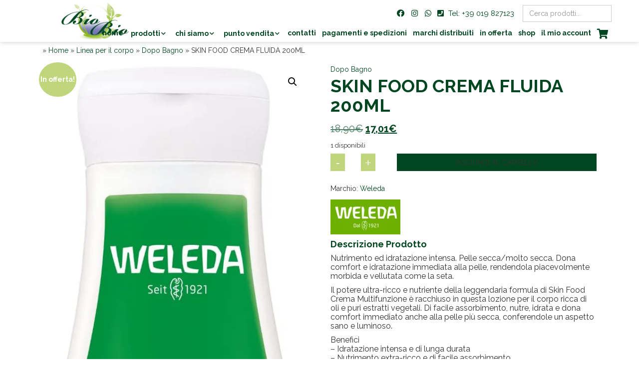

--- FILE ---
content_type: text/html; charset=UTF-8
request_url: https://www.bio-bio.it/prodotto/skin-food-body-lotion-200ml/
body_size: 36043
content:
<!doctype html>
<html lang="it">
<head>

    <title>SKIN FOOD CREMA FLUIDA 200ML | Bio Bio Negozio Biologico a Savona</title>
	<meta charset="UTF-8">
	<meta name="viewport" content="width=device-width, user-scalable=no, initial-scale=1.0, maximum-scale=1.0, minimum-scale=1.0, viewport-fit=cover">
	<meta http-equiv="X-UA-Compatible" content="ie=edge">

<!--    <script src="//ajax.googleapis.com/ajax/libs/jquery/1.8.1/jquery.min.js"></script> -->

    <!--  Favicons  -->
    <link rel="apple-touch-icon" sizes="76x76" href="https://www.bio-bio.it/wp-content/themes/edicommerce-child/img/favicons/apple-touch-icon.png">
    <link rel="icon" type="image/png" sizes="32x32" href="https://www.bio-bio.it/wp-content/themes/edicommerce-child/img/favicons/favicon-32x32.png">
    <link rel="icon" type="image/png" sizes="16x16" href="https://www.bio-bio.it/wp-content/themes/edicommerce-child/img/favicons/favicon-16x16.png">
    <link rel="manifest" href="https://www.bio-bio.it/wp-content/themes/edicommerce-child/img/favicons/site.webmanifest">
    <link rel="mask-icon" href="https://www.bio-bio.it/wp-content/themes/edicommerce-child/img/favicons/safari-pinned-tab.svg" color="#ffffff">
    <link rel="shortcut icon" href="https://www.bio-bio.it/wp-content/themes/edicommerce-child/img/favicons/favicon.ico">
    <meta name="msapplication-TileColor" content="#ffffff">
    <meta name="msapplication-config" content="https://www.bio-bio.it/wp-content/themes/edicommerce-child/img/favicons/browserconfig.xml">
    <meta name="theme-color" content="#ffffff">
    <!-- End Favicons    -->


<style type="text/css">
        #mega-slider .slick-slider { margin-top: 80px; }
    .scrolling #mega-slider .slick-slider { margin-top: 80px; }
        .fill-mask.top { background-color: rgb(255, 255, 255); }
    </style>

<meta name='robots' content='index, follow, max-image-preview:large, max-snippet:-1, max-video-preview:-1' />

	<!-- This site is optimized with the Yoast SEO plugin v26.7 - https://yoast.com/wordpress/plugins/seo/ -->
	<meta name="description" content="Nutrimento ed idratazione intensa. Pelle secca/molto secca. Dona comfort e idratazione immediata alla pelle, rendendola piacevolmente morbida e vellutata" />
	<link rel="canonical" href="https://www.bio-bio.it/prodotto/skin-food-body-lotion-200ml/" />
	<meta property="og:locale" content="it_IT" />
	<meta property="og:type" content="article" />
	<meta property="og:title" content="SKIN FOOD CREMA FLUIDA 200ML | Bio Bio Negozio Biologico a Savona" />
	<meta property="og:description" content="Nutrimento ed idratazione intensa. Pelle secca/molto secca. Dona comfort e idratazione immediata alla pelle, rendendola piacevolmente morbida e vellutata" />
	<meta property="og:url" content="https://www.bio-bio.it/prodotto/skin-food-body-lotion-200ml/" />
	<meta property="og:site_name" content="Bio Bio Negozio Biologico a Savona" />
	<meta property="article:publisher" content="https://www.facebook.com/biobiosavona/" />
	<meta property="article:modified_time" content="2026-01-18T06:21:12+00:00" />
	<meta property="og:image" content="https://www.bio-bio.it/wp-content/uploads/2024/06/006211SI.jpg" />
	<meta property="og:image:width" content="564" />
	<meta property="og:image:height" content="1480" />
	<meta property="og:image:type" content="image/jpeg" />
	<meta name="twitter:card" content="summary_large_image" />
	<meta name="twitter:label1" content="Tempo di lettura stimato" />
	<meta name="twitter:data1" content="2 minuti" />
	<script type="application/ld+json" class="yoast-schema-graph">{"@context":"https://schema.org","@graph":[{"@type":"WebPage","@id":"https://www.bio-bio.it/prodotto/skin-food-body-lotion-200ml/","url":"https://www.bio-bio.it/prodotto/skin-food-body-lotion-200ml/","name":"SKIN FOOD CREMA FLUIDA 200ML | Bio Bio Negozio Biologico a Savona","isPartOf":{"@id":"https://www.bio-bio.it/#website"},"primaryImageOfPage":{"@id":"https://www.bio-bio.it/prodotto/skin-food-body-lotion-200ml/#primaryimage"},"image":{"@id":"https://www.bio-bio.it/prodotto/skin-food-body-lotion-200ml/#primaryimage"},"thumbnailUrl":"https://www.bio-bio.it/wp-content/uploads/2026/01/006211SI.jpg","datePublished":"2023-08-10T04:04:06+00:00","dateModified":"2026-01-18T06:21:12+00:00","description":"Nutrimento ed idratazione intensa. Pelle secca/molto secca. Dona comfort e idratazione immediata alla pelle, rendendola piacevolmente morbida e vellutata","breadcrumb":{"@id":"https://www.bio-bio.it/prodotto/skin-food-body-lotion-200ml/#breadcrumb"},"inLanguage":"it-IT","potentialAction":[{"@type":"ReadAction","target":["https://www.bio-bio.it/prodotto/skin-food-body-lotion-200ml/"]}]},{"@type":"ImageObject","inLanguage":"it-IT","@id":"https://www.bio-bio.it/prodotto/skin-food-body-lotion-200ml/#primaryimage","url":"https://www.bio-bio.it/wp-content/uploads/2026/01/006211SI.jpg","contentUrl":"https://www.bio-bio.it/wp-content/uploads/2026/01/006211SI.jpg","width":564,"height":1480},{"@type":"BreadcrumbList","@id":"https://www.bio-bio.it/prodotto/skin-food-body-lotion-200ml/#breadcrumb","itemListElement":[{"@type":"ListItem","position":1,"name":"Home","item":"https://www.bio-bio.it/"},{"@type":"ListItem","position":2,"name":"e-commerce","item":"https://www.bio-bio.it/e-commerce/"},{"@type":"ListItem","position":3,"name":"SKIN FOOD CREMA FLUIDA 200ML"}]},{"@type":"WebSite","@id":"https://www.bio-bio.it/#website","url":"https://www.bio-bio.it/","name":"Bio Bio Negozio Biologico a Savona","description":"Alimentari, Cosmesi, Giochi, Abbigliamento","publisher":{"@id":"https://www.bio-bio.it/#organization"},"potentialAction":[{"@type":"SearchAction","target":{"@type":"EntryPoint","urlTemplate":"https://www.bio-bio.it/?s={search_term_string}"},"query-input":{"@type":"PropertyValueSpecification","valueRequired":true,"valueName":"search_term_string"}}],"inLanguage":"it-IT"},{"@type":"Organization","@id":"https://www.bio-bio.it/#organization","name":"Bio Bio Negozio Biologico a Savona","url":"https://www.bio-bio.it/","logo":{"@type":"ImageObject","inLanguage":"it-IT","@id":"https://www.bio-bio.it/#/schema/logo/image/","url":"https://www.bio-bio.it/wp-content/uploads/2021/07/logo.png","contentUrl":"https://www.bio-bio.it/wp-content/uploads/2021/07/logo.png","width":306,"height":170,"caption":"Bio Bio Negozio Biologico a Savona"},"image":{"@id":"https://www.bio-bio.it/#/schema/logo/image/"},"sameAs":["https://www.facebook.com/biobiosavona/"]}]}</script>
	<!-- / Yoast SEO plugin. -->


<link rel="alternate" type="application/rss+xml" title="Bio Bio Negozio Biologico a Savona &raquo; SKIN FOOD CREMA FLUIDA 200ML Feed dei commenti" href="https://www.bio-bio.it/prodotto/skin-food-body-lotion-200ml/feed/" />
<link rel="alternate" title="oEmbed (JSON)" type="application/json+oembed" href="https://www.bio-bio.it/wp-json/oembed/1.0/embed?url=https%3A%2F%2Fwww.bio-bio.it%2Fprodotto%2Fskin-food-body-lotion-200ml%2F" />
<link rel="alternate" title="oEmbed (XML)" type="text/xml+oembed" href="https://www.bio-bio.it/wp-json/oembed/1.0/embed?url=https%3A%2F%2Fwww.bio-bio.it%2Fprodotto%2Fskin-food-body-lotion-200ml%2F&#038;format=xml" />
<style id='wp-img-auto-sizes-contain-inline-css' type='text/css'>
img:is([sizes=auto i],[sizes^="auto," i]){contain-intrinsic-size:3000px 1500px}
/*# sourceURL=wp-img-auto-sizes-contain-inline-css */
</style>
<link rel='stylesheet' id='bootstrap-css' href='https://www.bio-bio.it/wp-content/themes/edicommerce/css/bootstrap.min.css?ver=1625660007' type='text/css' media='all' />
<link rel='stylesheet' id='mmenu-css-css' href='https://www.bio-bio.it/wp-content/themes/edicommerce/css/jquery.mmenu.all.css?ver=1625660007' type='text/css' media='all' />
<link rel='stylesheet' id='parent-style-css' href='https://www.bio-bio.it/wp-content/themes/edicommerce/style.css?ver=1646306537' type='text/css' media='all' />
<link rel='stylesheet' id='fontawesome-css' href='https://www.bio-bio.it/wp-content/themes/edicommerce/css/fontawesome.min.css?ver=1625660007' type='text/css' media='all' />
<link rel='stylesheet' id='fa-solid-css' href='https://www.bio-bio.it/wp-content/themes/edicommerce/css/solid.min.css?ver=1625660007' type='text/css' media='all' />
<link rel='stylesheet' id='fa-brands-css' href='https://www.bio-bio.it/wp-content/themes/edicommerce/css/brands.min.css?ver=1625660007' type='text/css' media='all' />
<link rel='stylesheet' id='style-leaflet-css' href='https://www.bio-bio.it/wp-content/themes/edicommerce/css/leaflet.css?ver=1625660007' type='text/css' media='all' />
<link rel='stylesheet' id='megamenu-css' href='https://www.bio-bio.it/wp-content/themes/edicommerce/css/megamenu.css?ver=1625660007' type='text/css' media='all' />
<style id='wp-block-library-inline-css' type='text/css'>
:root{--wp-block-synced-color:#7a00df;--wp-block-synced-color--rgb:122,0,223;--wp-bound-block-color:var(--wp-block-synced-color);--wp-editor-canvas-background:#ddd;--wp-admin-theme-color:#007cba;--wp-admin-theme-color--rgb:0,124,186;--wp-admin-theme-color-darker-10:#006ba1;--wp-admin-theme-color-darker-10--rgb:0,107,160.5;--wp-admin-theme-color-darker-20:#005a87;--wp-admin-theme-color-darker-20--rgb:0,90,135;--wp-admin-border-width-focus:2px}@media (min-resolution:192dpi){:root{--wp-admin-border-width-focus:1.5px}}.wp-element-button{cursor:pointer}:root .has-very-light-gray-background-color{background-color:#eee}:root .has-very-dark-gray-background-color{background-color:#313131}:root .has-very-light-gray-color{color:#eee}:root .has-very-dark-gray-color{color:#313131}:root .has-vivid-green-cyan-to-vivid-cyan-blue-gradient-background{background:linear-gradient(135deg,#00d084,#0693e3)}:root .has-purple-crush-gradient-background{background:linear-gradient(135deg,#34e2e4,#4721fb 50%,#ab1dfe)}:root .has-hazy-dawn-gradient-background{background:linear-gradient(135deg,#faaca8,#dad0ec)}:root .has-subdued-olive-gradient-background{background:linear-gradient(135deg,#fafae1,#67a671)}:root .has-atomic-cream-gradient-background{background:linear-gradient(135deg,#fdd79a,#004a59)}:root .has-nightshade-gradient-background{background:linear-gradient(135deg,#330968,#31cdcf)}:root .has-midnight-gradient-background{background:linear-gradient(135deg,#020381,#2874fc)}:root{--wp--preset--font-size--normal:16px;--wp--preset--font-size--huge:42px}.has-regular-font-size{font-size:1em}.has-larger-font-size{font-size:2.625em}.has-normal-font-size{font-size:var(--wp--preset--font-size--normal)}.has-huge-font-size{font-size:var(--wp--preset--font-size--huge)}.has-text-align-center{text-align:center}.has-text-align-left{text-align:left}.has-text-align-right{text-align:right}.has-fit-text{white-space:nowrap!important}#end-resizable-editor-section{display:none}.aligncenter{clear:both}.items-justified-left{justify-content:flex-start}.items-justified-center{justify-content:center}.items-justified-right{justify-content:flex-end}.items-justified-space-between{justify-content:space-between}.screen-reader-text{border:0;clip-path:inset(50%);height:1px;margin:-1px;overflow:hidden;padding:0;position:absolute;width:1px;word-wrap:normal!important}.screen-reader-text:focus{background-color:#ddd;clip-path:none;color:#444;display:block;font-size:1em;height:auto;left:5px;line-height:normal;padding:15px 23px 14px;text-decoration:none;top:5px;width:auto;z-index:100000}html :where(.has-border-color){border-style:solid}html :where([style*=border-top-color]){border-top-style:solid}html :where([style*=border-right-color]){border-right-style:solid}html :where([style*=border-bottom-color]){border-bottom-style:solid}html :where([style*=border-left-color]){border-left-style:solid}html :where([style*=border-width]){border-style:solid}html :where([style*=border-top-width]){border-top-style:solid}html :where([style*=border-right-width]){border-right-style:solid}html :where([style*=border-bottom-width]){border-bottom-style:solid}html :where([style*=border-left-width]){border-left-style:solid}html :where(img[class*=wp-image-]){height:auto;max-width:100%}:where(figure){margin:0 0 1em}html :where(.is-position-sticky){--wp-admin--admin-bar--position-offset:var(--wp-admin--admin-bar--height,0px)}@media screen and (max-width:600px){html :where(.is-position-sticky){--wp-admin--admin-bar--position-offset:0px}}

/*# sourceURL=wp-block-library-inline-css */
</style><link rel='stylesheet' id='wc-blocks-style-css' href='https://www.bio-bio.it/wp-content/plugins/woocommerce/assets/client/blocks/wc-blocks.css?ver=wc-10.3.7' type='text/css' media='all' />
<style id='global-styles-inline-css' type='text/css'>
:root{--wp--preset--aspect-ratio--square: 1;--wp--preset--aspect-ratio--4-3: 4/3;--wp--preset--aspect-ratio--3-4: 3/4;--wp--preset--aspect-ratio--3-2: 3/2;--wp--preset--aspect-ratio--2-3: 2/3;--wp--preset--aspect-ratio--16-9: 16/9;--wp--preset--aspect-ratio--9-16: 9/16;--wp--preset--color--black: #000000;--wp--preset--color--cyan-bluish-gray: #abb8c3;--wp--preset--color--white: #ffffff;--wp--preset--color--pale-pink: #f78da7;--wp--preset--color--vivid-red: #cf2e2e;--wp--preset--color--luminous-vivid-orange: #ff6900;--wp--preset--color--luminous-vivid-amber: #fcb900;--wp--preset--color--light-green-cyan: #7bdcb5;--wp--preset--color--vivid-green-cyan: #00d084;--wp--preset--color--pale-cyan-blue: #8ed1fc;--wp--preset--color--vivid-cyan-blue: #0693e3;--wp--preset--color--vivid-purple: #9b51e0;--wp--preset--gradient--vivid-cyan-blue-to-vivid-purple: linear-gradient(135deg,rgb(6,147,227) 0%,rgb(155,81,224) 100%);--wp--preset--gradient--light-green-cyan-to-vivid-green-cyan: linear-gradient(135deg,rgb(122,220,180) 0%,rgb(0,208,130) 100%);--wp--preset--gradient--luminous-vivid-amber-to-luminous-vivid-orange: linear-gradient(135deg,rgb(252,185,0) 0%,rgb(255,105,0) 100%);--wp--preset--gradient--luminous-vivid-orange-to-vivid-red: linear-gradient(135deg,rgb(255,105,0) 0%,rgb(207,46,46) 100%);--wp--preset--gradient--very-light-gray-to-cyan-bluish-gray: linear-gradient(135deg,rgb(238,238,238) 0%,rgb(169,184,195) 100%);--wp--preset--gradient--cool-to-warm-spectrum: linear-gradient(135deg,rgb(74,234,220) 0%,rgb(151,120,209) 20%,rgb(207,42,186) 40%,rgb(238,44,130) 60%,rgb(251,105,98) 80%,rgb(254,248,76) 100%);--wp--preset--gradient--blush-light-purple: linear-gradient(135deg,rgb(255,206,236) 0%,rgb(152,150,240) 100%);--wp--preset--gradient--blush-bordeaux: linear-gradient(135deg,rgb(254,205,165) 0%,rgb(254,45,45) 50%,rgb(107,0,62) 100%);--wp--preset--gradient--luminous-dusk: linear-gradient(135deg,rgb(255,203,112) 0%,rgb(199,81,192) 50%,rgb(65,88,208) 100%);--wp--preset--gradient--pale-ocean: linear-gradient(135deg,rgb(255,245,203) 0%,rgb(182,227,212) 50%,rgb(51,167,181) 100%);--wp--preset--gradient--electric-grass: linear-gradient(135deg,rgb(202,248,128) 0%,rgb(113,206,126) 100%);--wp--preset--gradient--midnight: linear-gradient(135deg,rgb(2,3,129) 0%,rgb(40,116,252) 100%);--wp--preset--font-size--small: 13px;--wp--preset--font-size--medium: 20px;--wp--preset--font-size--large: 36px;--wp--preset--font-size--x-large: 42px;--wp--preset--spacing--20: 0.44rem;--wp--preset--spacing--30: 0.67rem;--wp--preset--spacing--40: 1rem;--wp--preset--spacing--50: 1.5rem;--wp--preset--spacing--60: 2.25rem;--wp--preset--spacing--70: 3.38rem;--wp--preset--spacing--80: 5.06rem;--wp--preset--shadow--natural: 6px 6px 9px rgba(0, 0, 0, 0.2);--wp--preset--shadow--deep: 12px 12px 50px rgba(0, 0, 0, 0.4);--wp--preset--shadow--sharp: 6px 6px 0px rgba(0, 0, 0, 0.2);--wp--preset--shadow--outlined: 6px 6px 0px -3px rgb(255, 255, 255), 6px 6px rgb(0, 0, 0);--wp--preset--shadow--crisp: 6px 6px 0px rgb(0, 0, 0);}:where(.is-layout-flex){gap: 0.5em;}:where(.is-layout-grid){gap: 0.5em;}body .is-layout-flex{display: flex;}.is-layout-flex{flex-wrap: wrap;align-items: center;}.is-layout-flex > :is(*, div){margin: 0;}body .is-layout-grid{display: grid;}.is-layout-grid > :is(*, div){margin: 0;}:where(.wp-block-columns.is-layout-flex){gap: 2em;}:where(.wp-block-columns.is-layout-grid){gap: 2em;}:where(.wp-block-post-template.is-layout-flex){gap: 1.25em;}:where(.wp-block-post-template.is-layout-grid){gap: 1.25em;}.has-black-color{color: var(--wp--preset--color--black) !important;}.has-cyan-bluish-gray-color{color: var(--wp--preset--color--cyan-bluish-gray) !important;}.has-white-color{color: var(--wp--preset--color--white) !important;}.has-pale-pink-color{color: var(--wp--preset--color--pale-pink) !important;}.has-vivid-red-color{color: var(--wp--preset--color--vivid-red) !important;}.has-luminous-vivid-orange-color{color: var(--wp--preset--color--luminous-vivid-orange) !important;}.has-luminous-vivid-amber-color{color: var(--wp--preset--color--luminous-vivid-amber) !important;}.has-light-green-cyan-color{color: var(--wp--preset--color--light-green-cyan) !important;}.has-vivid-green-cyan-color{color: var(--wp--preset--color--vivid-green-cyan) !important;}.has-pale-cyan-blue-color{color: var(--wp--preset--color--pale-cyan-blue) !important;}.has-vivid-cyan-blue-color{color: var(--wp--preset--color--vivid-cyan-blue) !important;}.has-vivid-purple-color{color: var(--wp--preset--color--vivid-purple) !important;}.has-black-background-color{background-color: var(--wp--preset--color--black) !important;}.has-cyan-bluish-gray-background-color{background-color: var(--wp--preset--color--cyan-bluish-gray) !important;}.has-white-background-color{background-color: var(--wp--preset--color--white) !important;}.has-pale-pink-background-color{background-color: var(--wp--preset--color--pale-pink) !important;}.has-vivid-red-background-color{background-color: var(--wp--preset--color--vivid-red) !important;}.has-luminous-vivid-orange-background-color{background-color: var(--wp--preset--color--luminous-vivid-orange) !important;}.has-luminous-vivid-amber-background-color{background-color: var(--wp--preset--color--luminous-vivid-amber) !important;}.has-light-green-cyan-background-color{background-color: var(--wp--preset--color--light-green-cyan) !important;}.has-vivid-green-cyan-background-color{background-color: var(--wp--preset--color--vivid-green-cyan) !important;}.has-pale-cyan-blue-background-color{background-color: var(--wp--preset--color--pale-cyan-blue) !important;}.has-vivid-cyan-blue-background-color{background-color: var(--wp--preset--color--vivid-cyan-blue) !important;}.has-vivid-purple-background-color{background-color: var(--wp--preset--color--vivid-purple) !important;}.has-black-border-color{border-color: var(--wp--preset--color--black) !important;}.has-cyan-bluish-gray-border-color{border-color: var(--wp--preset--color--cyan-bluish-gray) !important;}.has-white-border-color{border-color: var(--wp--preset--color--white) !important;}.has-pale-pink-border-color{border-color: var(--wp--preset--color--pale-pink) !important;}.has-vivid-red-border-color{border-color: var(--wp--preset--color--vivid-red) !important;}.has-luminous-vivid-orange-border-color{border-color: var(--wp--preset--color--luminous-vivid-orange) !important;}.has-luminous-vivid-amber-border-color{border-color: var(--wp--preset--color--luminous-vivid-amber) !important;}.has-light-green-cyan-border-color{border-color: var(--wp--preset--color--light-green-cyan) !important;}.has-vivid-green-cyan-border-color{border-color: var(--wp--preset--color--vivid-green-cyan) !important;}.has-pale-cyan-blue-border-color{border-color: var(--wp--preset--color--pale-cyan-blue) !important;}.has-vivid-cyan-blue-border-color{border-color: var(--wp--preset--color--vivid-cyan-blue) !important;}.has-vivid-purple-border-color{border-color: var(--wp--preset--color--vivid-purple) !important;}.has-vivid-cyan-blue-to-vivid-purple-gradient-background{background: var(--wp--preset--gradient--vivid-cyan-blue-to-vivid-purple) !important;}.has-light-green-cyan-to-vivid-green-cyan-gradient-background{background: var(--wp--preset--gradient--light-green-cyan-to-vivid-green-cyan) !important;}.has-luminous-vivid-amber-to-luminous-vivid-orange-gradient-background{background: var(--wp--preset--gradient--luminous-vivid-amber-to-luminous-vivid-orange) !important;}.has-luminous-vivid-orange-to-vivid-red-gradient-background{background: var(--wp--preset--gradient--luminous-vivid-orange-to-vivid-red) !important;}.has-very-light-gray-to-cyan-bluish-gray-gradient-background{background: var(--wp--preset--gradient--very-light-gray-to-cyan-bluish-gray) !important;}.has-cool-to-warm-spectrum-gradient-background{background: var(--wp--preset--gradient--cool-to-warm-spectrum) !important;}.has-blush-light-purple-gradient-background{background: var(--wp--preset--gradient--blush-light-purple) !important;}.has-blush-bordeaux-gradient-background{background: var(--wp--preset--gradient--blush-bordeaux) !important;}.has-luminous-dusk-gradient-background{background: var(--wp--preset--gradient--luminous-dusk) !important;}.has-pale-ocean-gradient-background{background: var(--wp--preset--gradient--pale-ocean) !important;}.has-electric-grass-gradient-background{background: var(--wp--preset--gradient--electric-grass) !important;}.has-midnight-gradient-background{background: var(--wp--preset--gradient--midnight) !important;}.has-small-font-size{font-size: var(--wp--preset--font-size--small) !important;}.has-medium-font-size{font-size: var(--wp--preset--font-size--medium) !important;}.has-large-font-size{font-size: var(--wp--preset--font-size--large) !important;}.has-x-large-font-size{font-size: var(--wp--preset--font-size--x-large) !important;}
/*# sourceURL=global-styles-inline-css */
</style>

<style id='classic-theme-styles-inline-css' type='text/css'>
/*! This file is auto-generated */
.wp-block-button__link{color:#fff;background-color:#32373c;border-radius:9999px;box-shadow:none;text-decoration:none;padding:calc(.667em + 2px) calc(1.333em + 2px);font-size:1.125em}.wp-block-file__button{background:#32373c;color:#fff;text-decoration:none}
/*# sourceURL=/wp-includes/css/classic-themes.min.css */
</style>
<link rel='stylesheet' id='photoswipe-css' href='https://www.bio-bio.it/wp-content/plugins/woocommerce/assets/css/photoswipe/photoswipe.min.css?ver=10.3.7' type='text/css' media='all' />
<link rel='stylesheet' id='photoswipe-default-skin-css' href='https://www.bio-bio.it/wp-content/plugins/woocommerce/assets/css/photoswipe/default-skin/default-skin.min.css?ver=10.3.7' type='text/css' media='all' />
<link rel='stylesheet' id='woocommerce-layout-css' href='https://www.bio-bio.it/wp-content/plugins/woocommerce/assets/css/woocommerce-layout.css?ver=10.3.7' type='text/css' media='all' />
<link rel='stylesheet' id='woocommerce-smallscreen-css' href='https://www.bio-bio.it/wp-content/plugins/woocommerce/assets/css/woocommerce-smallscreen.css?ver=10.3.7' type='text/css' media='only screen and (max-width: 768px)' />
<link rel='stylesheet' id='woocommerce-general-css' href='https://www.bio-bio.it/wp-content/plugins/woocommerce/assets/css/woocommerce.css?ver=10.3.7' type='text/css' media='all' />
<style id='woocommerce-inline-inline-css' type='text/css'>
.woocommerce form .form-row .required { visibility: visible; }
/*# sourceURL=woocommerce-inline-inline-css */
</style>
<link rel='stylesheet' id='xpay-checkout-css' href='https://www.bio-bio.it/wp-content/plugins/cartasi-x-pay/assets/css/xpay.css?ver=8.1.1' type='text/css' media='all' />
<link rel='stylesheet' id='yith-wcbr-css' href='https://www.bio-bio.it/wp-content/plugins/yith-woocommerce-brands-add-on-premium/assets/css/yith-wcbr.css?ver=6.9' type='text/css' media='all' />
<link rel='stylesheet' id='jquery-swiper-css' href='https://www.bio-bio.it/wp-content/plugins/yith-woocommerce-brands-add-on-premium/assets/css/swiper.css?ver=6.4.6' type='text/css' media='all' />
<link rel='stylesheet' id='select2-css' href='https://www.bio-bio.it/wp-content/plugins/woocommerce/assets/css/select2.css?ver=10.3.7' type='text/css' media='all' />
<link rel='stylesheet' id='yith-wcbr-shortcode-css' href='https://www.bio-bio.it/wp-content/plugins/yith-woocommerce-brands-add-on-premium/assets/css/yith-wcbr-shortcode.css?ver=1.4.5' type='text/css' media='all' />
<link rel='stylesheet' id='brands-styles-css' href='https://www.bio-bio.it/wp-content/plugins/woocommerce/assets/css/brands.css?ver=10.3.7' type='text/css' media='all' />
<link rel='stylesheet' id='child-style-css' href='https://www.bio-bio.it/wp-content/themes/edicommerce-child/style.css?ver=1.0' type='text/css' media='all' />
<link rel='stylesheet' id='child-style-custom-css' href='https://www.bio-bio.it/wp-content/themes/edicommerce-child/css/custom.css?ver=1.0' type='text/css' media='all' />
<link rel='stylesheet' id='flexible-shipping-free-shipping-css' href='https://www.bio-bio.it/wp-content/plugins/flexible-shipping/assets/dist/css/free-shipping.css?ver=6.4.5.2' type='text/css' media='all' />
<link rel='stylesheet' id='ediforms-bootstrap-css' href='https://www.bio-bio.it/wp-content/plugins/edinet-contact-forms/css/bootstrap.css?ver=6.9' type='text/css' media='all' />
<link rel='stylesheet' id='edigdpr-style-css' href='https://www.bio-bio.it/wp-content/plugins/edigdpr-client/css/gdpr-style.css?ver=1.0' type='text/css' media='all' />
<script type="text/javascript" src="https://www.bio-bio.it/wp-content/plugins/stop-user-enumeration/frontend/js/frontend.js?ver=1.7.6" id="stop-user-enumeration-js" defer="defer" data-wp-strategy="defer"></script>
<script type="text/javascript" src="https://www.bio-bio.it/wp-includes/js/jquery/jquery.min.js?ver=3.7.1" id="jquery-core-js"></script>
<script type="text/javascript" src="https://www.bio-bio.it/wp-includes/js/jquery/jquery-migrate.min.js?ver=3.4.1" id="jquery-migrate-js"></script>
<script type="text/javascript" src="https://www.bio-bio.it/wp-content/plugins/woocommerce/assets/js/jquery-blockui/jquery.blockUI.min.js?ver=2.7.0-wc.10.3.7" id="wc-jquery-blockui-js" defer="defer" data-wp-strategy="defer"></script>
<script type="text/javascript" id="wc-add-to-cart-js-extra">
/* <![CDATA[ */
var wc_add_to_cart_params = {"ajax_url":"/wp-admin/admin-ajax.php","wc_ajax_url":"/?wc-ajax=%%endpoint%%","i18n_view_cart":"Visualizza carrello","cart_url":"https://www.bio-bio.it/carrello-2/","is_cart":"","cart_redirect_after_add":"no"};
//# sourceURL=wc-add-to-cart-js-extra
/* ]]> */
</script>
<script type="text/javascript" src="https://www.bio-bio.it/wp-content/plugins/woocommerce/assets/js/frontend/add-to-cart.min.js?ver=10.3.7" id="wc-add-to-cart-js" defer="defer" data-wp-strategy="defer"></script>
<script type="text/javascript" src="https://www.bio-bio.it/wp-content/plugins/woocommerce/assets/js/zoom/jquery.zoom.min.js?ver=1.7.21-wc.10.3.7" id="wc-zoom-js" defer="defer" data-wp-strategy="defer"></script>
<script type="text/javascript" src="https://www.bio-bio.it/wp-content/plugins/woocommerce/assets/js/flexslider/jquery.flexslider.min.js?ver=2.7.2-wc.10.3.7" id="wc-flexslider-js" defer="defer" data-wp-strategy="defer"></script>
<script type="text/javascript" src="https://www.bio-bio.it/wp-content/plugins/woocommerce/assets/js/photoswipe/photoswipe.min.js?ver=4.1.1-wc.10.3.7" id="wc-photoswipe-js" defer="defer" data-wp-strategy="defer"></script>
<script type="text/javascript" src="https://www.bio-bio.it/wp-content/plugins/woocommerce/assets/js/photoswipe/photoswipe-ui-default.min.js?ver=4.1.1-wc.10.3.7" id="wc-photoswipe-ui-default-js" defer="defer" data-wp-strategy="defer"></script>
<script type="text/javascript" id="wc-single-product-js-extra">
/* <![CDATA[ */
var wc_single_product_params = {"i18n_required_rating_text":"Seleziona una valutazione","i18n_rating_options":["1 stella su 5","2 stelle su 5","3 stelle su 5","4 stelle su 5","5 stelle su 5"],"i18n_product_gallery_trigger_text":"Visualizza la galleria di immagini a schermo intero","review_rating_required":"yes","flexslider":{"rtl":false,"animation":"slide","smoothHeight":true,"directionNav":false,"controlNav":"thumbnails","slideshow":false,"animationSpeed":500,"animationLoop":false,"allowOneSlide":false},"zoom_enabled":"1","zoom_options":[],"photoswipe_enabled":"1","photoswipe_options":{"shareEl":false,"closeOnScroll":false,"history":false,"hideAnimationDuration":0,"showAnimationDuration":0},"flexslider_enabled":"1"};
//# sourceURL=wc-single-product-js-extra
/* ]]> */
</script>
<script type="text/javascript" src="https://www.bio-bio.it/wp-content/plugins/woocommerce/assets/js/frontend/single-product.min.js?ver=10.3.7" id="wc-single-product-js" defer="defer" data-wp-strategy="defer"></script>
<script type="text/javascript" src="https://www.bio-bio.it/wp-content/plugins/woocommerce/assets/js/js-cookie/js.cookie.min.js?ver=2.1.4-wc.10.3.7" id="wc-js-cookie-js" defer="defer" data-wp-strategy="defer"></script>
<script type="text/javascript" id="woocommerce-js-extra">
/* <![CDATA[ */
var woocommerce_params = {"ajax_url":"/wp-admin/admin-ajax.php","wc_ajax_url":"/?wc-ajax=%%endpoint%%","i18n_password_show":"Mostra password","i18n_password_hide":"Nascondi password"};
//# sourceURL=woocommerce-js-extra
/* ]]> */
</script>
<script type="text/javascript" src="https://www.bio-bio.it/wp-content/plugins/woocommerce/assets/js/frontend/woocommerce.min.js?ver=10.3.7" id="woocommerce-js" defer="defer" data-wp-strategy="defer"></script>
<script type="text/javascript" src="https://www.bio-bio.it/wp-content/plugins/cartasi-x-pay/assets/js/xpay.js?ver=8.1.1" id="xpay-checkout-js"></script>
<link rel="https://api.w.org/" href="https://www.bio-bio.it/wp-json/" /><link rel="alternate" title="JSON" type="application/json" href="https://www.bio-bio.it/wp-json/wp/v2/product/58185" /><link rel='shortlink' href='https://www.bio-bio.it/?p=58185' />
<!-- INJECTED BY PLUGIN EDINET SERVICE PACK -->
<!-- IUB-COOKIE-BLOCK-SKIP-START -->
<script>
    // Initialize the data layer for Google Tag Manager (this should mandatorily be done before the Cookie Solution is loaded)
    window.dataLayer = window.dataLayer || [];
    function gtag() {
        dataLayer.push(arguments);
    }
    // Default consent mode is "denied" for both ads and analytics as well as the optional types, but delay for 2 seconds until the Cookie Solution is loaded
    gtag("consent", "default", {
        ad_storage: "denied",
        analytics_storage: "denied",
        functionality_storage: "denied", // optional
        personalization_storage: "denied", // optional
        security_storage: "denied", // optional
        wait_for_update: 2000 // milliseconds
    });
    // Improve ad click measurement quality (optional)
    gtag('set', 'url_passthrough', true);
    // Further redact your ads data (optional)
    gtag("set", "ads_data_redaction", true);
    
    // Google Tag Manager
    (function(w, d, s, l, i) {
        w[l] = w[l] || [];
        w[l].push({
            'gtm.start': new Date().getTime(),
            event: 'gtm.js'
        });
        var f = d.getElementsByTagName(s)[0],
            j = d.createElement(s),
            dl = l != 'dataLayer' ? '&l=' + l : '';
        j.async = true;
        j.src =
            'https://www.googletagmanager.com/gtm.js?id=' + i + dl;
        f.parentNode.insertBefore(j, f);
    })(window, document, 'script', 'dataLayer', 'GTM-WPXW67M4'); 
</script>
<!-- IUB-COOKIE-BLOCK-SKIP-END -->
<!-- END INJECTED BY PLUGIN EDINET SERVICE PACK --><script src="https://www.bio-bio.it/wp-content/plugins/cartasi-x-pay/assets/js/pagodil-sticker.min.js?v=8.1.1"></script><style>.pagodil-sticker-container { display: inline-block; margin-bottom: 60px; } </style>	<noscript><style>.woocommerce-product-gallery{ opacity: 1 !important; }</style></noscript>
	<link rel="icon" href="https://www.bio-bio.it/wp-content/uploads/2021/09/cropped-B_BioBio-32x32.png" sizes="32x32" />
<link rel="icon" href="https://www.bio-bio.it/wp-content/uploads/2021/09/cropped-B_BioBio-192x192.png" sizes="192x192" />
<link rel="apple-touch-icon" href="https://www.bio-bio.it/wp-content/uploads/2021/09/cropped-B_BioBio-180x180.png" />
<meta name="msapplication-TileImage" content="https://www.bio-bio.it/wp-content/uploads/2021/09/cropped-B_BioBio-270x270.png" />
		<style type="text/css" id="wp-custom-css">
			.entry ul li {
    list-style: none;
}

.entry li {
	margin: auto 0px auto 0px;
}

.wrap-mega-box {
    background-color: #fff;
}		</style>
		<!-- IUB-COOKIE-BLOCK-SKIP-START -->
<script class="_iub_cs_skip">
    // Initialize the data layer for Google Tag Manager (this should mandatorily be done before the Cookie Solution is loaded)
    window.dataLayer = window.dataLayer || [];
    function gtag() {
        dataLayer.push(arguments);
    }
    // Default consent mode is "denied" for both ads and analytics as well as the optional types, but delay for 2 seconds until the Cookie Solution is loaded
    gtag("consent", "default", {

        ad_storage: "denied",
        ad_user_data: "denied",
        ad_personalization: "denied",
        analytics_storage: "denied",
        functionality_storage: "denied", // optional
        personalization_storage: "denied", // optional
        security_storage: "denied", // optional
        wait_for_update: 2000 // milliseconds

    });
    // Improve ad click measurement quality (optional)
    gtag('set', 'url_passthrough', true);
    // Further redact your ads data (optional)
    gtag("set", "ads_data_redaction", true);

</script>
<!-- IUB-COOKIE-BLOCK-SKIP-END -->
<script type="text/javascript">
var _iub = _iub || [];
_iub.csConfiguration = {"askConsentAtCookiePolicyUpdate":true,"ccpaApplies":true,"consentOnContinuedBrowsing":false,"cookiePolicyInOtherWindow":true,"enableCcpa":true,"floatingPreferencesButtonDisplay":"bottom-left","invalidateConsentWithoutLog":true,"perPurposeConsent":true,"purposes":"1,2,3,4,5","siteId":3658085,"whitelabel":false,"cookiePolicyId":65665446,"lang":"it","cookiePolicyUrl":"https://www.bio-bio.it/informativa-cookie/","privacyPolicyUrl":"https://www.bio-bio.it/informativa-privacy/", "banner":{ "acceptButtonCaptionColor":"#FFFFFF","acceptButtonColor":"#0073CE","acceptButtonDisplay":true,"backgroundColor":"#FFFFFF","brandBackgroundColor":"#FFFFFF","brandTextColor":"#000000","closeButtonRejects":true,"customizeButtonCaptionColor":"#4D4D4D","customizeButtonColor":"#DADADA","customizeButtonDisplay":true,"explicitWithdrawal":true,"listPurposes":true,"logo":"https://www.bio-bio.it/wp-content/uploads/2021/07/logo.png","ownerName":"Bio Bio Negozio Biologico a Savona","position":"float-bottom-center","rejectButtonCaptionColor":"#FFFFFF","rejectButtonColor":"#0073CE","rejectButtonDisplay":true,"showPurposesToggles":true,"showTitle":false,"showTotalNumberOfProviders":true,"textColor":"#000000" },

        "callback": {
            onPreferenceExpressedOrNotNeeded: function(preference) {

                console.log("onPreferenceExpressedOrNotNeeded");
                
                if (typeof dataLayer === 'object') {

                    dataLayer.push({
                        iubenda_ccpa_opted_out: _iub.cs.api.isCcpaOptedOut()
                    });
                    if (!preference) {

                        console.log("iubenda_preference_not_needed");

                        dataLayer.push({
                            event: "iubenda_preference_not_needed"
                        });
                    } else {
                        if (preference.consent === true) {

                            console.log("iubenda_consent_given");

                            dataLayer.push({
                                event: "iubenda_consent_given"
                            });
                        } else if (preference.consent === false) {
                            console.log("iubenda_consent_rejected");
                            dataLayer.push({
                                event: "iubenda_consent_rejected"
                            });
                        } else if (preference.purposes) {
                            for (var purposeId in preference.purposes) {
                                if (preference.purposes[purposeId]) {

                                    console.log("iubenda_consent_given_purpose_" + purposeId);

                                    dataLayer.push({
                                        event: "iubenda_consent_given_purpose_" + purposeId
                                    });
                                }
                            }
                        }
                    }

                }

            }
        }
 };
</script>
<script type="text/javascript" src="//cdn.iubenda.com/cs/iubenda_cs.js" charset="UTF-8" async></script>

<!--[if lt IE 9]>
<script src="http://html5shim.googlecode.com/svn/trunk/html5.js"></script>
<script src="https://oss.maxcdn.com/respond/1.4.2/respond.min.js"></script>
<![endif]-->

    <link href="https://fonts.googleapis.com/css?family=Raleway:400;sans-serif&display=swap" rel="stylesheet">

    <link href="https://fonts.googleapis.com/css?family=Raleway:700;sans-serif&display=swap" rel="stylesheet">

<link rel='stylesheet' id='wc-gateway-xpay-blocks-integration-style-css' href='https://www.bio-bio.it/wp-content/plugins/cartasi-x-pay/build/index_xpay.css?ver=e061ae41c5945f5e3bf3' type='text/css' media='all' />
</head>

<body class="wp-singular product-template-default single single-product postid-58185 wp-custom-logo wp-theme-edicommerce wp-child-theme-edicommerce-child non-home theme-edicommerce woocommerce woocommerce-page woocommerce-no-js">
    <div class="page-wrapper">



    <header class="wrap-header"> <span class="fill-mask top"></span>
        <div class="container">
            <div id="pre-menu">
                <div class="header_search_form pull-right">
                    <form action="/" method="get">
                        <input type="text" class="form-control" name="s" value="" placeholder="Cerca prodotti..." />
                        <input type="hidden" name="post_type" value="product" />
                    </form>
                </div>
                                <ul class="pull-right">
                <li><a class="phone_conversion" href="tel:+39019827123"><i class="fa fa-phone-square" aria-hidden="true"></i> <span>Tel: +39 019 827123</span></a></li>
                </ul>
                
				                    <ul id="socialbar-header" class="pull-right">
						                            <li><a title="Seguici su Facebook" target="_blank" href="https://www.facebook.com/biobiosavona/"><i class="fab fa-facebook"></i></a></li>
																		                            <li><a title="Seguici su Instagram" target="_blank" href="https://www.instagram.com/biobiosavona/"><i class="fab fa-instagram"></i></a></li>
																														                                                    <li><a title="Scrivici su Whatsapp" target="_blank" href="https://wa.me/+39019827123"><i class="fab fa-whatsapp"></i></a></li>
                                            </ul>
				
            </div>

            <ul class="row" id="main-menu">

				                    <a title="Torna in Homepage" href="/"  class="logo-desktop" style=" background-image: url(https://www.bio-bio.it/wp-content/uploads/2021/07/logo.png)"></a>
				
                
                <div class="topcartt" onclick="carttoggle()">
	<i class="fa fa-shopping-cart">
            </i>
	<div class="subbcart" id="subbcart" style="display:none">
		<!--				<div class="subbcart" id="subbcart" style="" onMouseOver="cartt()">-->
		<div style="width:100%;float:left;height:auto;" id="mycarro">

            			<div class="ilt"><a href="https://www.bio-bio.it/carrello/">Il tuo Carrello</a></div>
							<p id="carrellovuoto">Il tuo carrello &egrave; vuoto</p>
			
			
            <a href="https://www.bio-bio.it/pagamento/" class="checkout" id="myceckout">Checkout <i class="fa fa-chevron-right"></i> </a>

		</div>
	</div>
</div>


                
                <nav id="mmenu" class="navmenu main  pull-right">

                    
                    <ul id="wrap-main-menu" class="site-menu pull-right">
                        <li id="menu-item-17" class="menu-item menu-item-type-post_type menu-item-object-page menu-item-home"><a href="/">Home</a></li>

						
                            <li id="menu-item-17" class="menu-item menu-product">
	                            
                                <a href="https://www.bio-bio.it/e-commerce/">

	                                		                                Prodotti	                                

                                </a>
                                <ul class="sub-menu">

									
<!--										-->
                                        <li class="menu-product-box">
                                            <a href="https://www.bio-bio.it/categoria-prodotto/alimenti-speciali-e-proteici/"><h4>Alimenti speciali e proteici</h4></a>
                                            <ul>
												
                                                        <li>
                                                            <a href="https://www.bio-bio.it/categoria-prodotto/alimenti-speciali-e-proteici/mix-per-dolci-e-frullati-proteici/">
                                                                Mix per dolci e frullati proteici                                                            </a>
                                                        </li>

													
                                                        <li>
                                                            <a href="https://www.bio-bio.it/categoria-prodotto/alimenti-speciali-e-proteici/proteine-vegetali/">
                                                                Proteine Vegetali                                                            </a>
                                                        </li>

													
                                                        <li>
                                                            <a href="https://www.bio-bio.it/categoria-prodotto/alimenti-speciali-e-proteici/superfood/">
                                                                Superfood                                                            </a>
                                                        </li>

													
                                            </ul>
                                        </li>

										
<!--										-->
                                        <li class="menu-product-box">
                                            <a href="https://www.bio-bio.it/categoria-prodotto/bevande/"><h4>Bevande</h4></a>
                                            <ul>
												
                                                        <li>
                                                            <a href="https://www.bio-bio.it/categoria-prodotto/bevande/bibite/">
                                                                Bibite                                                            </a>
                                                        </li>

													
                                                        <li>
                                                            <a href="https://www.bio-bio.it/categoria-prodotto/bevande/kombucha/">
                                                                Kombucha                                                            </a>
                                                        </li>

													
                                                        <li>
                                                            <a href="https://www.bio-bio.it/categoria-prodotto/bevande/sciroppi/">
                                                                Sciroppi                                                            </a>
                                                        </li>

													
                                                        <li>
                                                            <a href="https://www.bio-bio.it/categoria-prodotto/bevande/succhi-di-frutta-in-bottiglia-grandi/">
                                                                Succhi di frutta in bottiglia grandi                                                            </a>
                                                        </li>

													
                                                        <li>
                                                            <a href="https://www.bio-bio.it/categoria-prodotto/bevande/succhi-di-frutta-in-bottiglia-piccoli/">
                                                                Succhi di frutta in bottiglia piccoli                                                            </a>
                                                        </li>

													
                                                        <li>
                                                            <a href="https://www.bio-bio.it/categoria-prodotto/bevande/succhi-di-frutta-in-brick/">
                                                                Succhi di frutta in brick                                                            </a>
                                                        </li>

													
                                                        <li>
                                                            <a href="https://www.bio-bio.it/categoria-prodotto/bevande/succhi-di-verdura/">
                                                                Succhi di verdura                                                            </a>
                                                        </li>

													
                                                        <li>
                                                            <a href="https://www.bio-bio.it/categoria-prodotto/bevande/te-e-infusi-pronti/">
                                                                Tè e infusi pronti                                                            </a>
                                                        </li>

													
                                            </ul>
                                        </li>

										
<!--										-->
                                        <li class="menu-product-box">
                                            <a href="https://www.bio-bio.it/categoria-prodotto/bevande-vegetali/"><h4>Bevande vegetali</h4></a>
                                            <ul>
												
                                                        <li>
                                                            <a href="https://www.bio-bio.it/categoria-prodotto/bevande-vegetali/bevande-di-avena/">
                                                                Bevande di avena                                                            </a>
                                                        </li>

													
                                                        <li>
                                                            <a href="https://www.bio-bio.it/categoria-prodotto/bevande-vegetali/bevande-di-riso/">
                                                                Bevande di riso                                                            </a>
                                                        </li>

													
                                                        <li>
                                                            <a href="https://www.bio-bio.it/categoria-prodotto/bevande-vegetali/bevande-di-soia/">
                                                                Bevande di soia                                                            </a>
                                                        </li>

													
                                                        <li>
                                                            <a href="https://www.bio-bio.it/categoria-prodotto/bevande-vegetali/bevande-vegetali-varie/">
                                                                Bevande vegetali varie                                                            </a>
                                                        </li>

													
                                                        <li>
                                                            <a href="https://www.bio-bio.it/categoria-prodotto/bevande-vegetali/bevande-di-mandorla/">
                                                                Latte di mandorla                                                            </a>
                                                        </li>

													
                                                        <li>
                                                            <a href="https://www.bio-bio.it/categoria-prodotto/bevande-vegetali/preparati-per-bevande-vegetali-solubili/">
                                                                Preparati per bevande vegetali solubili                                                            </a>
                                                        </li>

													
                                            </ul>
                                        </li>

										
<!--                                    <li class="menu-product-featured"-->
<!--										--><!--										-->
<!--                                            <a class="img-back mega-box" style="background-image: url();" href="">-->
<!--                                                <h2>--><!--</h2>-->
                                                <!--                              --><!--                                            </a>-->

<!--										-->
<!--                                    </li>-->
<!--                                    <li class="clr"></li>-->


									
<!--											-->
                                            
                                            <li class="menu-product-box"><a href="https://www.bio-bio.it/categoria-prodotto/birra-vino-e-liquori/"><h4>Birra, vino e liquori</h4></a>
                                                <ul>

													
                                                            <li><a href="https://www.bio-bio.it/categoria-prodotto/birra-vino-e-liquori/birre/">Birre</a></li>

														
                                                            <li><a href="https://www.bio-bio.it/categoria-prodotto/birra-vino-e-liquori/vini-in-bottiglia-bianchi/">Vini in bottiglia bianchi</a></li>

														
                                                            <li><a href="https://www.bio-bio.it/categoria-prodotto/birra-vino-e-liquori/vini-in-bottiglia-rossi/">Vini in bottiglia rossi</a></li>

														
                                                            <li><a href="https://www.bio-bio.it/categoria-prodotto/birra-vino-e-liquori/vini-in-bottiglia-rose/">Vini in bottiglia rosè</a></li>

														
													                                                    <!--                          <li><a href="#">Prova 2</a></li>-->
                                                    <!--                          <li><a href="#">Prova 3</a></li>-->

                                                </ul>
                                            </li>

                                            
											
<!--											-->
                                            
                                            <li class="menu-product-box"><a href="https://www.bio-bio.it/categoria-prodotto/caffe-surrogati-e-cacao-solubile/"><h4>Caffè, surrogati e cacao solubile</h4></a>
                                                <ul>

													
                                                            <li><a href="https://www.bio-bio.it/categoria-prodotto/caffe-surrogati-e-cacao-solubile/cacao-solubile/">Cacao solubile</a></li>

														
                                                            <li><a href="https://www.bio-bio.it/categoria-prodotto/caffe-surrogati-e-cacao-solubile/caffe/">Caffè</a></li>

														
                                                            <li><a href="https://www.bio-bio.it/categoria-prodotto/caffe-surrogati-e-cacao-solubile/surrogati-del-caffe/">Surrogati del caffè</a></li>

														
													                                                    <!--                          <li><a href="#">Prova 2</a></li>-->
                                                    <!--                          <li><a href="#">Prova 3</a></li>-->

                                                </ul>
                                            </li>

                                            
											
<!--											-->
                                            
                                            <li class="menu-product-box"><a href="https://www.bio-bio.it/categoria-prodotto/cereali-per-la-colazione/"><h4>Cereali per la colazione</h4></a>
                                                <ul>

													
                                                            <li><a href="https://www.bio-bio.it/categoria-prodotto/cereali-per-la-colazione/cereali-soffiati/">Cereali soffiati</a></li>

														
                                                            <li><a href="https://www.bio-bio.it/categoria-prodotto/cereali-per-la-colazione/corn-flakes-e-cereali-per-la-colazione/">Corn flakes e cereali per la colazione</a></li>

														
                                                            <li><a href="https://www.bio-bio.it/categoria-prodotto/cereali-per-la-colazione/fiocchi-di-cereali/">Fiocchi di cereali</a></li>

														
                                                            <li><a href="https://www.bio-bio.it/categoria-prodotto/cereali-per-la-colazione/muesli-e-granole/">Muesli e granole</a></li>

														
													                                                    <!--                          <li><a href="#">Prova 2</a></li>-->
                                                    <!--                          <li><a href="#">Prova 3</a></li>-->

                                                </ul>
                                            </li>

                                            
											
<!--											-->
                                            
                                            <li class="menu-product-box"><a href="https://www.bio-bio.it/categoria-prodotto/chicchi-e-cereali-precotti/"><h4>Chicchi e cereali precotti</h4></a>
                                                <ul>

													
                                                            <li><a href="https://www.bio-bio.it/categoria-prodotto/chicchi-e-cereali-precotti/cereali-in-chicchi/">Cereali in chicchi</a></li>

														
                                                            <li><a href="https://www.bio-bio.it/categoria-prodotto/chicchi-e-cereali-precotti/cereali-precotti-cous-cous-e-boulgour/">Cereali precotti, cous cous e boulgour</a></li>

														
                                                            <li><a href="https://www.bio-bio.it/categoria-prodotto/chicchi-e-cereali-precotti/legumi-secchi/">Legumi secchi</a></li>

														
                                                            <li><a href="https://www.bio-bio.it/categoria-prodotto/chicchi-e-cereali-precotti/misto-di-cereali-e-legumi-per-minestre/">Misto di cereali e legumi per minestre</a></li>

														
                                                            <li><a href="https://www.bio-bio.it/categoria-prodotto/chicchi-e-cereali-precotti/riso-bianco/">Riso bianco</a></li>

														
                                                            <li><a href="https://www.bio-bio.it/categoria-prodotto/chicchi-e-cereali-precotti/riso-integrale/">Riso integrale</a></li>

														
                                                            <li><a href="https://www.bio-bio.it/categoria-prodotto/chicchi-e-cereali-precotti/riso-speciale/">Riso speciale</a></li>

														
                                                            <li><a href="https://www.bio-bio.it/categoria-prodotto/chicchi-e-cereali-precotti/semi/">Semi</a></li>

														
													                                                    <!--                          <li><a href="#">Prova 2</a></li>-->
                                                    <!--                          <li><a href="#">Prova 3</a></li>-->

                                                </ul>
                                            </li>

                                            
											
<!--											-->
                                            
                                            <li class="menu-product-box"><a href="https://www.bio-bio.it/categoria-prodotto/condimenti-salse-e-dadi/"><h4>Condimenti, salse e dadi</h4></a>
                                                <ul>

													
                                                            <li><a href="https://www.bio-bio.it/categoria-prodotto/condimenti-salse-e-dadi/aceto-di-mele/">Aceto di mele</a></li>

														
                                                            <li><a href="https://www.bio-bio.it/categoria-prodotto/condimenti-salse-e-dadi/aceto-di-vino/">Aceto di vino</a></li>

														
                                                            <li><a href="https://www.bio-bio.it/categoria-prodotto/condimenti-salse-e-dadi/dadi-e-brodo-in-polvere/">Dadi e brodo in polvere</a></li>

														
                                                            <li><a href="https://www.bio-bio.it/categoria-prodotto/condimenti-salse-e-dadi/gomasio/">Gomasio</a></li>

														
                                                            <li><a href="https://www.bio-bio.it/categoria-prodotto/condimenti-salse-e-dadi/lievito-alimentare-e-germe-di-grano/">Lievito alimentare e germe di grano</a></li>

														
                                                            <li><a href="https://www.bio-bio.it/categoria-prodotto/condimenti-salse-e-dadi/olio-di-semi/">Olio di semi</a></li>

														
                                                            <li><a href="https://www.bio-bio.it/categoria-prodotto/condimenti-salse-e-dadi/olio-extravergine-di-oliva/">Olio extravergine di oliva</a></li>

														
                                                            <li><a href="https://www.bio-bio.it/categoria-prodotto/condimenti-salse-e-dadi/panna-e-condimenti-vegetali/">Panna e condimenti vegetali</a></li>

														
                                                            <li><a href="https://www.bio-bio.it/categoria-prodotto/condimenti-salse-e-dadi/sale/">Sale</a></li>

														
                                                            <li><a href="https://www.bio-bio.it/categoria-prodotto/condimenti-salse-e-dadi/salse-e-maionese/">Salse e maionese</a></li>

														
													                                                    <!--                          <li><a href="#">Prova 2</a></li>-->
                                                    <!--                          <li><a href="#">Prova 3</a></li>-->

                                                </ul>
                                            </li>

                                            
											
<!--											-->
                                            
                                            <li class="menu-product-box"><a href="https://www.bio-bio.it/categoria-prodotto/conserve-e-verdure/"><h4>Conserve e verdure</h4></a>
                                                <ul>

													
                                                            <li><a href="https://www.bio-bio.it/categoria-prodotto/conserve-e-verdure/creme-e-pate/">Creme e patè</a></li>

														
                                                            <li><a href="https://www.bio-bio.it/categoria-prodotto/conserve-e-verdure/olive/">Olive</a></li>

														
                                                            <li><a href="https://www.bio-bio.it/categoria-prodotto/conserve-e-verdure/passate-e-polpe/">Passate e polpe</a></li>

														
                                                            <li><a href="https://www.bio-bio.it/categoria-prodotto/conserve-e-verdure/pelati/">Pelati</a></li>

														
                                                            <li><a href="https://www.bio-bio.it/categoria-prodotto/conserve-e-verdure/pesti/">Pesti</a></li>

														
                                                            <li><a href="https://www.bio-bio.it/categoria-prodotto/conserve-e-verdure/sughi/">Sughi</a></li>

														
                                                            <li><a href="https://www.bio-bio.it/categoria-prodotto/conserve-e-verdure/verdure-e-legumi-in-lattina/">Verdure e legumi in lattina</a></li>

														
                                                            <li><a href="https://www.bio-bio.it/categoria-prodotto/conserve-e-verdure/verdure-e-legumi-in-vetro/">Verdure e legumi in vetro</a></li>

														
													                                                    <!--                          <li><a href="#">Prova 2</a></li>-->
                                                    <!--                          <li><a href="#">Prova 3</a></li>-->

                                                </ul>
                                            </li>

                                            
											
<!--											-->
                                            
                                            <li class="menu-product-box"><a href="https://www.bio-bio.it/categoria-prodotto/dessert-vegetali/"><h4>Dessert vegetali</h4></a>
                                                <ul>

													
                                                            <li><a href="https://www.bio-bio.it/categoria-prodotto/dessert-vegetali/dessert-vegetali-di-avena/">Dessert vegetali di avena</a></li>

														
                                                            <li><a href="https://www.bio-bio.it/categoria-prodotto/dessert-vegetali/dessert-vegetali-di-riso/">Dessert vegetali di riso</a></li>

														
                                                            <li><a href="https://www.bio-bio.it/categoria-prodotto/dessert-vegetali/dessert-vegetali-di-soia/">Dessert vegetali di soia</a></li>

														
													                                                    <!--                          <li><a href="#">Prova 2</a></li>-->
                                                    <!--                          <li><a href="#">Prova 3</a></li>-->

                                                </ul>
                                            </li>

                                            
											
<!--											-->
                                            
                                            <li class="menu-product-box"><a href="https://www.bio-bio.it/categoria-prodotto/dolcificanti/"><h4>Dolcificanti</h4></a>
                                                <ul>

													
                                                            <li><a href="https://www.bio-bio.it/categoria-prodotto/dolcificanti/fruttosio-stevia-xilitolo-eritritolo/">Eritritolo, stevia</a></li>

														
                                                            <li><a href="https://www.bio-bio.it/categoria-prodotto/dolcificanti/malti-melasse-e-sciroppi/">Malti, melasse e sciroppi</a></li>

														
                                                            <li><a href="https://www.bio-bio.it/categoria-prodotto/dolcificanti/miele/">Miele</a></li>

														
                                                            <li><a href="https://www.bio-bio.it/categoria-prodotto/dolcificanti/zucchero/">Zucchero</a></li>

														
													                                                    <!--                          <li><a href="#">Prova 2</a></li>-->
                                                    <!--                          <li><a href="#">Prova 3</a></li>-->

                                                </ul>
                                            </li>

                                            
											
<!--											-->
                                            
                                            <li class="menu-product-box"><a href="https://www.bio-bio.it/categoria-prodotto/farine/"><h4>Farine</h4></a>
                                                <ul>

													
                                                            <li><a href="https://www.bio-bio.it/categoria-prodotto/farine/crusche-e-semolini/">Crusche e semolini</a></li>

														
                                                            <li><a href="https://www.bio-bio.it/categoria-prodotto/farine/farine-di-kamut/">Farine di Kamut®</a></li>

														
                                                            <li><a href="https://www.bio-bio.it/categoria-prodotto/farine/farine-di-farro/">Farine di farro</a></li>

														
                                                            <li><a href="https://www.bio-bio.it/categoria-prodotto/farine/farine-di-frumento-bianche/">Farine di frumento bianche</a></li>

														
                                                            <li><a href="https://www.bio-bio.it/categoria-prodotto/farine/farine-di-frumento-integrali/">Farine di frumento integrali</a></li>

														
                                                            <li><a href="https://www.bio-bio.it/categoria-prodotto/farine/farine-di-frumento-semintegrali/">Farine di frumento semintegrali</a></li>

														
                                                            <li><a href="https://www.bio-bio.it/categoria-prodotto/farine/farine-di-grano-duro/">Farine di grano duro</a></li>

														
                                                            <li><a href="https://www.bio-bio.it/categoria-prodotto/farine/farine-di-mais/">Farine di mais</a></li>

														
                                                            <li><a href="https://www.bio-bio.it/categoria-prodotto/farine/farine-speciali-di-cereali/">Farine speciali di cereali</a></li>

														
                                                            <li><a href="https://www.bio-bio.it/categoria-prodotto/farine/farine-speciali-di-frutta-secca/">Farine speciali di frutta secca</a></li>

														
                                                            <li><a href="https://www.bio-bio.it/categoria-prodotto/farine/farine-speciali-di-legumi/">Farine speciali di legumi</a></li>

														
                                                            <li><a href="https://www.bio-bio.it/categoria-prodotto/farine/impanature/">Impanature</a></li>

														
                                                            <li><a href="https://www.bio-bio.it/categoria-prodotto/farine/miscele-per-dolci/">Miscele per dolci</a></li>

														
                                                            <li><a href="https://www.bio-bio.it/categoria-prodotto/farine/miscele-per-pane-e-pizza/">Miscele per pane e pizza</a></li>

														
													                                                    <!--                          <li><a href="#">Prova 2</a></li>-->
                                                    <!--                          <li><a href="#">Prova 3</a></li>-->

                                                </ul>
                                            </li>

                                            
											
<!--											-->
                                            
                                            <li class="menu-product-box"><a href="https://www.bio-bio.it/categoria-prodotto/forno-dolce/"><h4>Forno dolce</h4></a>
                                                <ul>

													
                                                            <li><a href="https://www.bio-bio.it/categoria-prodotto/forno-dolce/biscotti-di-senatore-cappelli/">Biscotti di Senatore Cappelli</a></li>

														
                                                            <li><a href="https://www.bio-bio.it/categoria-prodotto/forno-dolce/biscotti-di-farro/">Biscotti di farro</a></li>

														
                                                            <li><a href="https://www.bio-bio.it/categoria-prodotto/forno-dolce/biscotti-di-frumento/">Biscotti di frumento</a></li>

														
                                                            <li><a href="https://www.bio-bio.it/categoria-prodotto/forno-dolce/biscotti-di-grano-saraceno/">Biscotti di grano saraceno</a></li>

														
                                                            <li><a href="https://www.bio-bio.it/categoria-prodotto/forno-dolce/biscotti-farine-speciali-e-miste/">Biscotti farine speciali e miste</a></li>

														
                                                            <li><a href="https://www.bio-bio.it/categoria-prodotto/forno-dolce/fette-biscottate/">Fette biscottate</a></li>

														
                                                            <li><a href="https://www.bio-bio.it/categoria-prodotto/forno-dolce/merendine-di-farine-speciali/">Merendine di farine speciali</a></li>

														
                                                            <li><a href="https://www.bio-bio.it/categoria-prodotto/forno-dolce/merendine-di-farro/">Merendine di farro</a></li>

														
                                                            <li><a href="https://www.bio-bio.it/categoria-prodotto/forno-dolce/merendine-di-frumento/">Merendine di frumento</a></li>

														
                                                            <li><a href="https://www.bio-bio.it/categoria-prodotto/forno-dolce/pasticceria-cialde-e-wafers/">Pasticceria, cialde e wafers</a></li>

														
                                                            <li><a href="https://www.bio-bio.it/categoria-prodotto/forno-dolce/torte-e-focacce/">Torte e focacce</a></li>

														
													                                                    <!--                          <li><a href="#">Prova 2</a></li>-->
                                                    <!--                          <li><a href="#">Prova 3</a></li>-->

                                                </ul>
                                            </li>

                                            
											
<!--											-->
                                            
                                            <li class="menu-product-box"><a href="https://www.bio-bio.it/categoria-prodotto/forno-salato/"><h4>Forno salato</h4></a>
                                                <ul>

													
                                                            <li><a href="https://www.bio-bio.it/categoria-prodotto/forno-salato/ali-crackers-estrusi/">Ali, crackers estrusi</a></li>

														
                                                            <li><a href="https://www.bio-bio.it/categoria-prodotto/forno-salato/crackers-di-senatore-cappelli/">Crackers di Senatore Cappelli</a></li>

														
                                                            <li><a href="https://www.bio-bio.it/categoria-prodotto/forno-salato/crackers-di-avena/">Crackers di avena</a></li>

														
                                                            <li><a href="https://www.bio-bio.it/categoria-prodotto/forno-salato/crackers-di-farine-speciali-e-miste/">Crackers di farine speciali e miste</a></li>

														
                                                            <li><a href="https://www.bio-bio.it/categoria-prodotto/forno-salato/crackers-di-farro/">Crackers di farro</a></li>

														
                                                            <li><a href="https://www.bio-bio.it/categoria-prodotto/forno-salato/crackers-di-frumento/">Crackers di frumento</a></li>

														
                                                            <li><a href="https://www.bio-bio.it/categoria-prodotto/forno-salato/crackers-di-segale/">Crackers di segale</a></li>

														
                                                            <li><a href="https://www.bio-bio.it/categoria-prodotto/forno-salato/gallette/">Gallette</a></li>

														
                                                            <li><a href="https://www.bio-bio.it/categoria-prodotto/forno-salato/grissini/">Grissini</a></li>

														
                                                            <li><a href="https://www.bio-bio.it/categoria-prodotto/forno-salato/pane-confezionato-e-pan-carre/">Pane confezionato e pan carrè</a></li>

														
                                                            <li><a href="https://www.bio-bio.it/categoria-prodotto/forno-salato/piadine-e-basi-per-pizza/">Piadine e basi per pizza</a></li>

														
                                                            <li><a href="https://www.bio-bio.it/categoria-prodotto/forno-salato/tarall-azimo-e-specialita/">Tarall, azimo e specialità</a></li>

														
                                                            <li><a href="https://www.bio-bio.it/categoria-prodotto/forno-salato/taralli-azimo-e-specialita/">Taralli, azimo e specialità</a></li>

														
													                                                    <!--                          <li><a href="#">Prova 2</a></li>-->
                                                    <!--                          <li><a href="#">Prova 3</a></li>-->

                                                </ul>
                                            </li>

                                            
											
<!--											-->
                                            
                                            <li class="menu-product-box"><a href="https://www.bio-bio.it/categoria-prodotto/frutta-secca-e-verdure-essiccate/"><h4>Frutta secca e verdure essiccate</h4></a>
                                                <ul>

													
                                                            <li><a href="https://www.bio-bio.it/categoria-prodotto/frutta-secca-e-verdure-essiccate/frutta-secca/">Frutta secca</a></li>

														
													                                                    <!--                          <li><a href="#">Prova 2</a></li>-->
                                                    <!--                          <li><a href="#">Prova 3</a></li>-->

                                                </ul>
                                            </li>

                                            
											
<!--											-->
                                            
                                            <li class="menu-product-box"><a href="https://www.bio-bio.it/categoria-prodotto/infanzia/"><h4>Infanzia</h4></a>
                                                <ul>

													
                                                            <li><a href="https://www.bio-bio.it/categoria-prodotto/infanzia/infusi-e-tisane-infanzia/">Infusi e tisane infanzia</a></li>

														
                                                            <li><a href="https://www.bio-bio.it/categoria-prodotto/infanzia/pasta-per-bimbi/">Pasta per bimbi</a></li>

														
                                                            <li><a href="https://www.bio-bio.it/categoria-prodotto/infanzia/pastina-per-linfanzia/">Pastina per l'infanzia</a></li>

														
													                                                    <!--                          <li><a href="#">Prova 2</a></li>-->
                                                    <!--                          <li><a href="#">Prova 3</a></li>-->

                                                </ul>
                                            </li>

                                            
											
<!--											-->
                                            
                                            <li class="menu-product-box"><a href="https://www.bio-bio.it/categoria-prodotto/infusi-e-te/"><h4>Infusi e tè</h4></a>
                                                <ul>

													
                                                            <li><a href="https://www.bio-bio.it/categoria-prodotto/infusi-e-te/infusi-composti-in-filtro/">Infusi composti in filtro</a></li>

														
                                                            <li><a href="https://www.bio-bio.it/categoria-prodotto/infusi-e-te/te-in-filtro/">Tè in filtro</a></li>

														
													                                                    <!--                          <li><a href="#">Prova 2</a></li>-->
                                                    <!--                          <li><a href="#">Prova 3</a></li>-->

                                                </ul>
                                            </li>

                                            
											
<!--											-->
                                            
                                            <li class="menu-product-box"><a href="https://www.bio-bio.it/categoria-prodotto/ingredienti-per-dolci-e-lieviti/"><h4>Ingredienti per dolci e lieviti</h4></a>
                                                <ul>

													
                                                            <li><a href="https://www.bio-bio.it/categoria-prodotto/ingredienti-per-dolci-e-lieviti/cacao-in-polvere-e-farina-di-carruba/">Cacao in polvere e farina di carruba</a></li>

														
                                                            <li><a href="https://www.bio-bio.it/categoria-prodotto/ingredienti-per-dolci-e-lieviti/decorazioni-per-dolci/">Decorazioni per dolci</a></li>

														
                                                            <li><a href="https://www.bio-bio.it/categoria-prodotto/ingredienti-per-dolci-e-lieviti/lieviti-e-coadiuvanti/">Lieviti e coadiuvanti</a></li>

														
                                                            <li><a href="https://www.bio-bio.it/categoria-prodotto/ingredienti-per-dolci-e-lieviti/preparati-per-cioccolata-in-tazza/">Preparati per cioccolata in tazza</a></li>

														
													                                                    <!--                          <li><a href="#">Prova 2</a></li>-->
                                                    <!--                          <li><a href="#">Prova 3</a></li>-->

                                                </ul>
                                            </li>

                                            
											
<!--											-->
                                            
                                            <li class="menu-product-box"><a href="https://www.bio-bio.it/categoria-prodotto/latte-uht-e-dessert-di-latte/"><h4>Latte UHT e dessert di latte</h4></a>
                                                <ul>

													
                                                            <li><a href="https://www.bio-bio.it/categoria-prodotto/latte-uht-e-dessert-di-latte/dessert-al-latte-uht/">Dessert al latte UHT</a></li>

														
                                                            <li><a href="https://www.bio-bio.it/categoria-prodotto/latte-uht-e-dessert-di-latte/latte-di-capra-uht/">Latte di capra UHT</a></li>

														
                                                            <li><a href="https://www.bio-bio.it/categoria-prodotto/latte-uht-e-dessert-di-latte/latte-di-mucca-uht/">Latte di mucca UHT</a></li>

														
													                                                    <!--                          <li><a href="#">Prova 2</a></li>-->
                                                    <!--                          <li><a href="#">Prova 3</a></li>-->

                                                </ul>
                                            </li>

                                            
											
<!--											-->
                                            
                                            <li class="menu-product-box"><a href="https://www.bio-bio.it/categoria-prodotto/linea-cosmesi-viso/"><h4>Linea cosmesi viso</h4></a>
                                                <ul>

													
                                                            <li><a href="https://www.bio-bio.it/categoria-prodotto/linea-cosmesi-viso/cura-del-viso-idratazione/">Cura del viso - idratazione</a></li>

														
                                                            <li><a href="https://www.bio-bio.it/categoria-prodotto/linea-cosmesi-viso/cura-del-viso-pulizia/">Cura del viso - pulizia</a></li>

														
                                                            <li><a href="https://www.bio-bio.it/categoria-prodotto/linea-cosmesi-viso/cura-del-viso-trattamenti/">Cura del viso - trattamenti</a></li>

														
                                                            <li><a href="https://www.bio-bio.it/categoria-prodotto/linea-cosmesi-viso/cura-delle-labbra/">Cura delle labbra</a></li>

														
													                                                    <!--                          <li><a href="#">Prova 2</a></li>-->
                                                    <!--                          <li><a href="#">Prova 3</a></li>-->

                                                </ul>
                                            </li>

                                            
											
<!--											-->
                                            
                                            <li class="menu-product-box"><a href="https://www.bio-bio.it/categoria-prodotto/linea-per-i-capelli/"><h4>Linea per i capelli</h4></a>
                                                <ul>

													
                                                            <li><a href="https://www.bio-bio.it/categoria-prodotto/linea-per-i-capelli/shampoo-e-balsamo/">Shampoo e balsamo</a></li>

														
                                                            <li><a href="https://www.bio-bio.it/categoria-prodotto/linea-per-i-capelli/tinte-capelli/">Tinte capelli</a></li>

														
                                                            <li><a href="https://www.bio-bio.it/categoria-prodotto/linea-per-i-capelli/trattamento-capelli/">Trattamento capelli</a></li>

														
													                                                    <!--                          <li><a href="#">Prova 2</a></li>-->
                                                    <!--                          <li><a href="#">Prova 3</a></li>-->

                                                </ul>
                                            </li>

                                            
											
<!--											-->
                                            
                                            <li class="menu-product-box"><a href="https://www.bio-bio.it/categoria-prodotto/linea-per-il-corpo/"><h4>Linea per il corpo</h4></a>
                                                <ul>

													
                                                            <li><a href="https://www.bio-bio.it/categoria-prodotto/linea-per-il-corpo/bagno-doccia-e-sali-da-bagno/">Bagno doccia e sali da bagno</a></li>

														
                                                            <li><a href="https://www.bio-bio.it/categoria-prodotto/linea-per-il-corpo/deodoranti-profumi-e-eau-de-toilette/">Deodoranti, Profumi e Eau de Toilette</a></li>

														
                                                            <li><a href="https://www.bio-bio.it/categoria-prodotto/linea-per-il-corpo/detergenti-e-saponi/">Detergenti e saponi</a></li>

														
                                                            <li><a href="https://www.bio-bio.it/categoria-prodotto/linea-per-il-corpo/dopo-bagno/">Dopo Bagno</a></li>

														
                                                            <li><a href="https://www.bio-bio.it/categoria-prodotto/linea-per-il-corpo/igiene-intima/">Igiene intima</a></li>

														
                                                            <li><a href="https://www.bio-bio.it/categoria-prodotto/linea-per-il-corpo/igiene-orale-collutori/">Igiene orale - collutori</a></li>

														
                                                            <li><a href="https://www.bio-bio.it/categoria-prodotto/linea-per-il-corpo/igiene-orale-dentifrici/">Igiene orale - dentifrici</a></li>

														
                                                            <li><a href="https://www.bio-bio.it/categoria-prodotto/linea-per-il-corpo/linea-gambe-e-piedi/">Linea gambe e piedi</a></li>

														
                                                            <li><a href="https://www.bio-bio.it/categoria-prodotto/linea-per-il-corpo/linea-mani/">Linea mani</a></li>

														
                                                            <li><a href="https://www.bio-bio.it/categoria-prodotto/linea-per-il-corpo/repellenti-per-insetti/">Repellenti per insetti</a></li>

														
                                                            <li><a href="https://www.bio-bio.it/categoria-prodotto/linea-per-il-corpo/trattamenti-specializzati/">Trattamenti specializzati</a></li>

														
													                                                    <!--                          <li><a href="#">Prova 2</a></li>-->
                                                    <!--                          <li><a href="#">Prova 3</a></li>-->

                                                </ul>
                                            </li>

                                            
											
<!--											-->
                                            
                                            <li class="menu-product-box"><a href="https://www.bio-bio.it/categoria-prodotto/macrobiotica-e-crudismo/"><h4>Macrobiotica e crudismo</h4></a>
                                                <ul>

													
                                                            <li><a href="https://www.bio-bio.it/categoria-prodotto/macrobiotica-e-crudismo/alghe/">Alghe</a></li>

														
                                                            <li><a href="https://www.bio-bio.it/categoria-prodotto/macrobiotica-e-crudismo/condimenti-macrobiotici/">Condimenti macrobiotici</a></li>

														
                                                            <li><a href="https://www.bio-bio.it/categoria-prodotto/macrobiotica-e-crudismo/te-giapponesi/">Tè giapponesi</a></li>

														
													                                                    <!--                          <li><a href="#">Prova 2</a></li>-->
                                                    <!--                          <li><a href="#">Prova 3</a></li>-->

                                                </ul>
                                            </li>

                                            
											
<!--											-->
                                            
                                            <li class="menu-product-box"><a href="https://www.bio-bio.it/categoria-prodotto/marmellate-composte-e-creme-da-spalmare/"><h4>Marmellate, composte e creme da spalmare</h4></a>
                                                <ul>

													
                                                            <li><a href="https://www.bio-bio.it/categoria-prodotto/marmellate-composte-e-creme-da-spalmare/creme-da-spalmare/">Creme da spalmare</a></li>

														
                                                            <li><a href="https://www.bio-bio.it/categoria-prodotto/marmellate-composte-e-creme-da-spalmare/frutto-puro/">Frutto puro</a></li>

														
                                                            <li><a href="https://www.bio-bio.it/categoria-prodotto/marmellate-composte-e-creme-da-spalmare/marmellate-e-composte-di-frutta/">Marmellate e composte di frutta</a></li>

														
                                                            <li><a href="https://www.bio-bio.it/categoria-prodotto/marmellate-composte-e-creme-da-spalmare/polpa-di-frutta/">Polpa di frutta</a></li>

														
													                                                    <!--                          <li><a href="#">Prova 2</a></li>-->
                                                    <!--                          <li><a href="#">Prova 3</a></li>-->

                                                </ul>
                                            </li>

                                            
											
<!--											-->
                                            
                                            <li class="menu-product-box"><a href="https://www.bio-bio.it/categoria-prodotto/pasta/"><h4>Pasta</h4></a>
                                                <ul>

													
                                                            <li><a href="https://www.bio-bio.it/categoria-prodotto/pasta/pasta-alluovo/">Pasta all'uovo</a></li>

														
                                                            <li><a href="https://www.bio-bio.it/categoria-prodotto/pasta/pasta-aromatizzata/">Pasta aromatizzata</a></li>

														
                                                            <li><a href="https://www.bio-bio.it/categoria-prodotto/pasta/pasta-di-grani-antichi-semint/">Pasta di Grani Antichi semint.</a></li>

														
                                                            <li><a href="https://www.bio-bio.it/categoria-prodotto/pasta/pasta-di-senatore-cappelli-bianca/">Pasta di Senatore Cappelli bianca</a></li>

														
                                                            <li><a href="https://www.bio-bio.it/categoria-prodotto/pasta/pasta-di-farro/">Pasta di farro</a></li>

														
                                                            <li><a href="https://www.bio-bio.it/categoria-prodotto/pasta/pasta-di-grano-bianca/">Pasta di grano bianca</a></li>

														
                                                            <li><a href="https://www.bio-bio.it/categoria-prodotto/pasta/pasta-di-grano-integrale/">Pasta di grano integrale</a></li>

														
                                                            <li><a href="https://www.bio-bio.it/categoria-prodotto/pasta/pasta-senza-glutine/">Pasta senza glutine</a></li>

														
                                                            <li><a href="https://www.bio-bio.it/categoria-prodotto/pasta/pasta-senza-glutine-con-legumi/">Pasta senza glutine con legumi</a></li>

														
                                                            <li><a href="https://www.bio-bio.it/categoria-prodotto/pasta/pastina/">Pastina</a></li>

														
                                                            <li><a href="https://www.bio-bio.it/categoria-prodotto/pasta/pastina-senza-glutine/">Pastina senza glutine</a></li>

														
													                                                    <!--                          <li><a href="#">Prova 2</a></li>-->
                                                    <!--                          <li><a href="#">Prova 3</a></li>-->

                                                </ul>
                                            </li>

                                            
											
<!--											-->
                                            
                                            <li class="menu-product-box"><a href="https://www.bio-bio.it/categoria-prodotto/prima-infanzia/"><h4>Prima infanzia</h4></a>
                                                <ul>

													
                                                            <li><a href="https://www.bio-bio.it/categoria-prodotto/prima-infanzia/cosmetica-bimbo/">Cosmetica bimbo</a></li>

														
                                                            <li><a href="https://www.bio-bio.it/categoria-prodotto/prima-infanzia/linea-mamma-9-mesi/">Linea Mamma 9 mesi</a></li>

														
													                                                    <!--                          <li><a href="#">Prova 2</a></li>-->
                                                    <!--                          <li><a href="#">Prova 3</a></li>-->

                                                </ul>
                                            </li>

                                            
											
<!--											-->
                                            
                                            <li class="menu-product-box"><a href="https://www.bio-bio.it/categoria-prodotto/prodotti-erboristici/"><h4>Prodotti erboristici</h4></a>
                                                <ul>

													
                                                            <li><a href="https://www.bio-bio.it/categoria-prodotto/prodotti-erboristici/oli-essenziali/">Oli essenziali</a></li>

														
                                                            <li><a href="https://www.bio-bio.it/categoria-prodotto/prodotti-erboristici/pomate-e-unguenti/">Pomate e unguenti</a></li>

														
                                                            <li><a href="https://www.bio-bio.it/categoria-prodotto/prodotti-erboristici/prodotti-erboristici-e-fitopreparati/">Prodotti erboristici e Fitopreparati</a></li>

														
													                                                    <!--                          <li><a href="#">Prova 2</a></li>-->
                                                    <!--                          <li><a href="#">Prova 3</a></li>-->

                                                </ul>
                                            </li>

                                            
											
<!--											-->
                                            
                                            <li class="menu-product-box"><a href="https://www.bio-bio.it/categoria-prodotto/prodotti-per-lorto-e-il-giardino/"><h4>Prodotti per l'orto e il giardino</h4></a>
                                                <ul>

													
                                                            <li><a href="https://www.bio-bio.it/categoria-prodotto/prodotti-per-lorto-e-il-giardino/concimi-terricci-e-trattamenti/">Concimi, terricci e trattamenti</a></li>

														
													                                                    <!--                          <li><a href="#">Prova 2</a></li>-->
                                                    <!--                          <li><a href="#">Prova 3</a></li>-->

                                                </ul>
                                            </li>

                                            
											
<!--											-->
                                            
                                            <li class="menu-product-box"><a href="https://www.bio-bio.it/categoria-prodotto/prodotti-per-la-casa/"><h4>Prodotti per la casa</h4></a>
                                                <ul>

													
                                                            <li><a href="https://www.bio-bio.it/categoria-prodotto/prodotti-per-la-casa/carta/">Carta</a></li>

														
                                                            <li><a href="https://www.bio-bio.it/categoria-prodotto/prodotti-per-la-casa/detersivi-casa/">Detersivi casa</a></li>

														
                                                            <li><a href="https://www.bio-bio.it/categoria-prodotto/prodotti-per-la-casa/detersivi-e-prodotti-per-il-bucato/">Detersivi e prodotti per il bucato</a></li>

														
                                                            <li><a href="https://www.bio-bio.it/categoria-prodotto/prodotti-per-la-casa/detersivi-stoviglie/">Detersivi stoviglie</a></li>

														
                                                            <li><a href="https://www.bio-bio.it/categoria-prodotto/prodotti-per-la-casa/incensi-e-profumi-ambiente/">Incensi e profumi ambiente</a></li>

														
                                                            <li><a href="https://www.bio-bio.it/categoria-prodotto/prodotti-per-la-casa/insetticidi/">Insetticidi</a></li>

														
                                                            <li><a href="https://www.bio-bio.it/categoria-prodotto/prodotti-per-la-casa/prodotti-utili-per-la-casa/">Prodotti utili per la casa</a></li>

														
													                                                    <!--                          <li><a href="#">Prova 2</a></li>-->
                                                    <!--                          <li><a href="#">Prova 3</a></li>-->

                                                </ul>
                                            </li>

                                            
											
<!--											-->
                                            
                                            <li class="menu-product-box"><a href="https://www.bio-bio.it/categoria-prodotto/snack-e-dolciumi/"><h4>Snack e dolciumi</h4></a>
                                                <ul>

													
                                                            <li><a href="https://www.bio-bio.it/categoria-prodotto/snack-e-dolciumi/caramelle/">Caramelle</a></li>

														
                                                            <li><a href="https://www.bio-bio.it/categoria-prodotto/snack-e-dolciumi/cioccolato/">Cioccolato</a></li>

														
                                                            <li><a href="https://www.bio-bio.it/categoria-prodotto/snack-e-dolciumi/merendine-monodose/">Merendine monodose</a></li>

														
                                                            <li><a href="https://www.bio-bio.it/categoria-prodotto/snack-e-dolciumi/snack-al-cioccolato/">Snack al cioccolato</a></li>

														
                                                            <li><a href="https://www.bio-bio.it/categoria-prodotto/snack-e-dolciumi/snack-alla-frutta/">Snack alla frutta</a></li>

														
                                                            <li><a href="https://www.bio-bio.it/categoria-prodotto/snack-e-dolciumi/snack-con-cereali-e-semi/">Snack con cereali e semi</a></li>

														
                                                            <li><a href="https://www.bio-bio.it/categoria-prodotto/snack-e-dolciumi/snack-salati/">Snack salati</a></li>

														
													                                                    <!--                          <li><a href="#">Prova 2</a></li>-->
                                                    <!--                          <li><a href="#">Prova 3</a></li>-->

                                                </ul>
                                            </li>

                                            
											
<!--                                        <li class="menu-product-featured">-->

<!--											-->
<!--                                                <a class="img-back mega-box" style="background-image: url();" href="">-->
<!--                                                    <h2>--><!--</h2>-->
                                                    <!--				              --><!--                                                </a>-->

<!--											-->
<!--                                        </li>-->
									
                                </ul>
                            </li>

												<li id="menu-item-34" class="menu-item menu-item-type-post_type menu-item-object-page menu-item-has-children menu-item-34"><a href="https://www.bio-bio.it/bio-bio-savona/">Chi siamo</a>
<ul class="sub-menu">
	<li id="menu-item-329" class="menu-item menu-item-type-post_type menu-item-object-page menu-item-329"><a href="https://www.bio-bio.it/bio-bio-savona/">Bio Bio</a></li>
	<li id="menu-item-42" class="menu-item menu-item-type-post_type menu-item-object-page menu-item-42"><a href="https://www.bio-bio.it/i-valori-del-biologico-savona/">I nostri valori</a></li>
	<li id="menu-item-33" class="menu-item menu-item-type-post_type menu-item-object-page menu-item-33"><a href="https://www.bio-bio.it/negozio-biologico-savona/">Biologico perchè?</a></li>
</ul>
</li>
<li id="menu-item-26025" class="menu-item menu-item-type-post_type menu-item-object-page menu-item-has-children menu-item-26025"><a href="https://www.bio-bio.it/punto-vendita-prodotti-intolleranze-alimentari-liguria/">Punto vendita</a>
<ul class="sub-menu">
	<li id="menu-item-26026" class="menu-item menu-item-type-post_type menu-item-object-page menu-item-26026"><a href="https://www.bio-bio.it/punto-vendita-prodotti-intolleranze-alimentari-liguria/">Il Negozio</a></li>
	<li id="menu-item-26027" class="menu-item menu-item-type-post_type menu-item-object-page menu-item-26027"><a href="https://www.bio-bio.it/ritira-in-negozio/">Ritira in Negozio</a></li>
	<li id="menu-item-26034" class="menu-item menu-item-type-post_type menu-item-object-page menu-item-26034"><a href="https://www.bio-bio.it/consegniamo-noi/">Consegniamo noi</a></li>
	<li id="menu-item-26095" class="menu-item menu-item-type-post_type menu-item-object-page menu-item-26095"><a href="https://www.bio-bio.it/bio-card/">Bio Card</a></li>
</ul>
</li>
<li id="menu-item-35" class="menu-item menu-item-type-post_type menu-item-object-page menu-item-35"><a href="https://www.bio-bio.it/contatti-alimenti-intolleranze-alimentari-savona/">Contatti</a></li>
<li id="menu-item-26073" class="menu-item menu-item-type-post_type menu-item-object-page menu-item-26073"><a href="https://www.bio-bio.it/pagamenti-e-spedizioni/">Pagamenti e Spedizioni</a></li>
<li id="menu-item-39" class="menu-item menu-item-type-post_type menu-item-object-page menu-item-39"><a href="https://www.bio-bio.it/produttori-biologico-liguria/">Marchi distribuiti</a></li>
<li id="menu-item-1128" class="menu-item menu-item-type-post_type menu-item-object-page menu-item-1128"><a href="https://www.bio-bio.it/in-offerta/">In offerta</a></li>
<li id="menu-item-124" class="menu-item menu-item-type-post_type menu-item-object-page current_page_parent menu-item-124"><a href="https://www.bio-bio.it/e-commerce/">Shop</a></li>
<li id="menu-item-26726" class="menu-item menu-item-type-post_type menu-item-object-page menu-item-26726"><a href="https://www.bio-bio.it/mio-account/">Il mio account</a></li>

                    </ul>

                    <a class="menu-button menu-toggle pull-right" href="#mmenu"><i class="fa fa-bars"></i></a>
					                        <a onclick="ga('send', 'event', 'richiesta telefonata header', 'click to call', '+39019827123');" href="tel:+39019827123"  class="menu-button menu-phone pull-right"><i class="fa fa-phone"></i></a>
					                    <a class="menu-button menu-search pull-right"><i class="fa fa-search"></i></a>



                </nav>

            </ul>

                  </div>

                <div class="search-form-mobile">
                    <form action="/" method="get">
                        <input type="text" class="form-control" name="s" value="" placeholder="Cerca prodotti..." />
                        <input type="hidden" name="post_type" value="product" />
                    </form>
                </div>
                
								
                <!--  </div>-->
    </header>


 <!-- is woocommerce: 1  ediproduct_wcslider: on -->


    <div class="woocommerce-container container noslider">
        <div class="row-reset">
            <div class="col-md-12">
                <div id="entry-woocommerce" class="dark">
                                                <nav class="woocommerce-breadcrumb" aria-label="Breadcrumb"><span class="delimiter"> » </span><a href="https://www.bio-bio.it">Home</a><span class="delimiter"> » </span><a href="https://www.bio-bio.it/categoria-prodotto/linea-per-il-corpo/">Linea per il corpo</a><span class="delimiter"> » </span><a href="https://www.bio-bio.it/categoria-prodotto/linea-per-il-corpo/dopo-bagno/">Dopo Bagno</a><span class="delimiter"> » </span>SKIN FOOD CREMA FLUIDA 200ML</nav>                                            <div class="product-container clearfix">

                            <div class="woocommerce-notices-wrapper"></div><div id="product-58185" class="product type-product post-58185 status-publish first instock product_cat-dopo-bagno has-post-thumbnail sale shipping-taxable purchasable product-type-simple">

	
	<span class="onsale">In offerta!</span>
	<div class="woocommerce-product-gallery woocommerce-product-gallery--with-images woocommerce-product-gallery--columns-4 images" data-columns="4" style="opacity: 0; transition: opacity .25s ease-in-out;">
	<div class="woocommerce-product-gallery__wrapper">
		<div data-thumb="https://www.bio-bio.it/wp-content/uploads/2026/01/006211SI-100x100.jpg" data-thumb-alt="SKIN FOOD CREMA FLUIDA 200ML" data-thumb-srcset="https://www.bio-bio.it/wp-content/uploads/2026/01/006211SI-100x100.jpg 100w, https://www.bio-bio.it/wp-content/uploads/2026/01/006211SI-300x300.jpg 300w, https://www.bio-bio.it/wp-content/uploads/2026/01/006211SI-150x150.jpg 150w"  data-thumb-sizes="(max-width: 100px) 100vw, 100px" class="woocommerce-product-gallery__image"><a href="https://www.bio-bio.it/wp-content/uploads/2026/01/006211SI.jpg"><img width="564" height="1480" src="https://www.bio-bio.it/wp-content/uploads/2026/01/006211SI.jpg" class="wp-post-image" alt="SKIN FOOD CREMA FLUIDA 200ML" data-caption="" data-src="https://www.bio-bio.it/wp-content/uploads/2026/01/006211SI.jpg" data-large_image="https://www.bio-bio.it/wp-content/uploads/2026/01/006211SI.jpg" data-large_image_width="564" data-large_image_height="1480" decoding="async" fetchpriority="high" srcset="https://www.bio-bio.it/wp-content/uploads/2026/01/006211SI.jpg 564w, https://www.bio-bio.it/wp-content/uploads/2026/01/006211SI-390x1024.jpg 390w, https://www.bio-bio.it/wp-content/uploads/2026/01/006211SI-27x70.jpg 27w, https://www.bio-bio.it/wp-content/uploads/2026/01/006211SI-19x50.jpg 19w" sizes="(max-width: 564px) 100vw, 564px" /></a></div>	</div>
</div>

	<div class="summary entry-summary">
		<div class='product_meta'><span class='posted_in'><a href='https://www.bio-bio.it/categoria-prodotto/linea-per-il-corpo/dopo-bagno/'>Dopo Bagno</a></span></div><h1 class="product_title entry-title">SKIN FOOD CREMA FLUIDA 200ML</h1><p class="price"><del aria-hidden="true"><span class="woocommerce-Price-amount amount"><bdi>18,90<span class="woocommerce-Price-currencySymbol">&euro;</span></bdi></span></del> <span class="screen-reader-text">Il prezzo originale era: 18,90&euro;.</span><ins aria-hidden="true"><span class="woocommerce-Price-amount amount"><bdi>17,01<span class="woocommerce-Price-currencySymbol">&euro;</span></bdi></span></ins><span class="screen-reader-text">Il prezzo attuale è: 17,01&euro;.</span></p>
<p class="stock in-stock">1 disponibili</p>

	
	<form class="cart" action="https://www.bio-bio.it/prodotto/skin-food-body-lotion-200ml/" method="post" enctype='multipart/form-data'>
		
		<div class="quantity">
		<label class="screen-reader-text" for="quantity_696e4b6867aa4">SKIN FOOD CREMA FLUIDA 200ML quantità</label>
	<input
		type="hidden"
				id="quantity_696e4b6867aa4"
		class="input-text qty text"
		name="quantity"
		value="1"
		aria-label="Quantità prodotto"
				min="1"
					max="1"
							step="1"
			placeholder=""
			inputmode="numeric"
			autocomplete="off"
			/>
	</div>

		<button type="submit" name="add-to-cart" value="58185" class="single_add_to_cart_button button alt">Aggiungi al carrello</button>

			</form>

	


	
			<span class="yith-wcbr-brands">
			Marchio:			<span itemprop="brand" ><a href="https://www.bio-bio.it/marchio/weleda/" rel="tag">Weleda</a></span>
		</span>
	
			<span class="yith-wcbr-brands-logo">
			<a href="https://www.bio-bio.it/marchio/weleda/"><img width="140" height="70" src="https://www.bio-bio.it/wp-content/uploads/2022/09/Weleda-140x70.png" class="attachment-yith_wcbr_logo_size size-yith_wcbr_logo_size" alt="" decoding="async" srcset="https://www.bio-bio.it/wp-content/uploads/2022/09/Weleda-140x70.png 140w, https://www.bio-bio.it/wp-content/uploads/2022/09/Weleda-100x50.png 100w, https://www.bio-bio.it/wp-content/uploads/2022/09/Weleda.png 318w" sizes="(max-width: 140px) 100vw, 140px" /></a>		</span>
	
<div class='item-description' itemprop='description'><h4>Descrizione Prodotto</h4><p><p>Nutrimento ed idratazione intensa. Pelle secca/molto secca. Dona comfort e idratazione immediata alla pelle, rendendola piacevolmente morbida e vellutata come la seta.</p>
<p>Il potere ultra-ricco e nutriente della leggendaria formula di Skin Food Crema Multifunzione è racchiuso in questa lozione per il corpo ricca di oli e puri estratti vegetali. Di facile assorbimento, nutre, idrata e dona comfort immediato anche alla pelle più secca, conferendole un aspetto sano e luminoso.</p>
<p>Benefici<br />
&#8211; Idratazione intensa e di lunga durata<br />
&#8211; Nutrimento extra-ricco e di facile assorbimento<br />
&#8211; Pelle morbida e vellutata come la seta.</p>
<p>Ingredienti</p>
<p>Estratto di fiori di camomilla<br />
Chamomilla Recutita (Matricaria) Flower Extract</p>
<p>Questa pianta officinale è nota per le sue proprietà antispasmodiche, sedative, antimicotiche e antibatteriche. A livello cutaneo l&#8217;estratto di fiori di camomilla svolge un&#8217;azione lenitiva antinfiammatoria e favorisce la cicatrizzazione.</p>
<p>Estratto di viola del pensiero<br />
Viola Tricolor Extract</p>
<p>L&#8217;estratto di questa piccola pianta dai fiori decorativi, contiene acido salicilico, tannini e flavonoidi ed è noto per le sue proprietà lenitive e antiinfiammatorie. Viene tradizionalmente impiegato in cosmetici emollienti per la pelle secca che squama.</p>
<p>Estratto di fiori di calendula<br />
Calendula Officinalis Flower Extract</p>
<p>Nota pianta officinale dalle proprietà cicatrizzanti, lenitive e antisettiche. Nei fiori e nelle parti verdi la pianta presenta carotenoidi, flavonoidi e oli essenziali. Preparazioni con l&#8217;estratto dei fiori di calendula sono validi aiuti nel trattamento di irritazioni, arrossamenti e altri problemi cutanei. La parte floreale è prevalentemente usata nella produzione cosmetica.</p>
<p>INCI</p>
<p>Water (Aqua)<br />
Helianthus Annuus (Sunflower) Seed Oil<br />
Caprylic/Capric Triglyceride<br />
Glycerin<br />
Carthamus Tinctorius (Safflower) Seed Oil<br />
Alcohol<br />
Glyceryl Stearate Citrate<br />
Betaine<br />
Butyrospermum Parkii (Shea) Butter<br />
Tapioca Starch<br />
Stearic Acid<br />
Palmitic Acid<br />
Sorbitan Olivate<br />
Rosmarinus Officinalis (Rosemary) Leaf Extract<br />
Chamomilla Recutita (Matricaria) Flower Extract<br />
Viola Tricolor Extract<br />
Calendula Officinalis Flower Extract<br />
Xanthan Gum<br />
Tocopherol<br />
Lactic Acid<br />
Glyceryl Caprylate<br />
Fragrance (Parfum)(1)<br />
Limonene(1)<br />
Linalool(1)<br />
Benzyl Benzoate(1)<br />
Benzyl Cinnamate(1)<br />
Geraniol(1)</p>
<p>(1) Da oli essenziali naturali<br />
Ingredienti Biologici</p>
<p>Dichiarazione completa</p>
<p>Acqua<br />
Olio di girasole<br />
Estere di acidi grassi<br />
Glicerina<br />
Zafferone<br />
Alcool<br />
Gliceride di acido grasso<br />
Betaina<br />
Burro di karitè<br />
Amido di tapioca<br />
Acido stearico<br />
Acido grasso<br />
Estere di acido grasso<br />
Estratto di rosmarino<br />
Estratto di fiori di camomilla<br />
Estratto di viola del pensiero<br />
Estratto di fiori di calendula<br />
Gomma xantana<br />
Vitamina E<br />
Acido lattico<br />
Gliceride di acido grasso<br />
Profumazione<br />
Limonene &#8211; Componente di fragranza<br />
Linalool &#8211; Componente di fragranza<br />
Benzyl Benzoate &#8211; Componente di fragranza<br />
Benzyl Cinnamate<br />
Geraniol &#8211; Componente di fragranza</p>
<p>CONFEZIONE<br />
200ml</p>
<p>MODO D&#8217;USO<br />
Prendetevi un momento per respirare il profumo aromatico di questa ricca crema corpo. Utilizzatela quotidianamente, dopo il bagno o la doccia, applicandola con leggeri movimenti dal basso verso l&#8217;alto, per una pelle idratata, morbida e vellutata. Il consiglio Weleda: per un&#8217;esperienza perfetta, utilizzarla in combinazione con Skin Food Crema Multifunzione, applicando quest&#8217;ultima sulle zone più secche del corpo (talloni, piedi, ginocchia).</p>
</p></div></div>	</div>

	

    </div></div>
    <section class="wrap-related">

            <div class="row">
                <div class="col-sm-12 text-center">
                    <h2 class="mega-box-title">
                                                    Prodotti Correlati                                            </h2>
                </div>
            </div>

                <div class="slick-gallery-3-col">

					
						
						<!-- box single item -->
<div class="slick-item">
	<a class="mega-box product-background-image" href="https://www.bio-bio.it/prodotto/crema-fluida-sensitive-200ml/" style="background-image: url(https://www.bio-bio.it/wp-content/uploads/2026/01/006209CH-387x1024.jpg)">
                        <div class="box-price">
                    <span><span class="woocommerce-Price-amount amount"><bdi>16,65<span class="woocommerce-Price-currencySymbol">&euro;</span></bdi></span></span><span class="strike"><span class="woocommerce-Price-amount amount"><bdi>18,50<span class="woocommerce-Price-currencySymbol">&euro;</span></bdi></span></span>                </div>
                	</a>
    <a href="https://www.bio-bio.it/prodotto/crema-fluida-sensitive-200ml/" class="slick-product"><h2>CREMA FLUIDA SENSITIVE 200ML</h2></a>
</div>


					
						
						<!-- box single item -->
<div class="slick-item">
	<a class="mega-box product-background-image" href="https://www.bio-bio.it/prodotto/latte-corpo-idratante-elasticizzante-150ml/" style="background-image: url(https://www.bio-bio.it/wp-content/uploads/2026/01/VS2120.jpg)">
                        <div class="box-price">
                    <span class=""><span class="woocommerce-Price-amount amount"><bdi>16,50<span class="woocommerce-Price-currencySymbol">&euro;</span></bdi></span></span>                </div>
                	</a>
    <a href="https://www.bio-bio.it/prodotto/latte-corpo-idratante-elasticizzante-150ml/" class="slick-product"><h2>LATTE CORPO IDRATANTE ELASTICIZZANTE 150ML</h2></a>
</div>


					
						
						<!-- box single item -->
<div class="slick-item">
	<a class="mega-box product-background-image" href="https://www.bio-bio.it/prodotto/crema-fluida-rigenerante-melograno-200ml/" style="background-image: url(https://www.bio-bio.it/wp-content/uploads/2026/01/006208SI-388x1024.jpg)">
                        <div class="box-price">
                    <span><span class="woocommerce-Price-amount amount"><bdi>16,65<span class="woocommerce-Price-currencySymbol">&euro;</span></bdi></span></span><span class="strike"><span class="woocommerce-Price-amount amount"><bdi>18,50<span class="woocommerce-Price-currencySymbol">&euro;</span></bdi></span></span>                </div>
                	</a>
    <a href="https://www.bio-bio.it/prodotto/crema-fluida-rigenerante-melograno-200ml/" class="slick-product"><h2>CREMA FLUIDA RIGENERANTE MELOGRANO 200ML</h2></a>
</div>


					
						
						<!-- box single item -->
<div class="slick-item">
	<a class="mega-box product-background-image" href="https://www.bio-bio.it/prodotto/meraviglia-blu-crema-fluida-lavanda-200ml/" style="background-image: url(https://www.bio-bio.it/wp-content/uploads/2026/01/220083-792x1024.jpg)">
                        <div class="box-price">
                    <span class=""><span class="woocommerce-Price-amount amount"><bdi>17,70<span class="woocommerce-Price-currencySymbol">&euro;</span></bdi></span></span>                </div>
                	</a>
    <a href="https://www.bio-bio.it/prodotto/meraviglia-blu-crema-fluida-lavanda-200ml/" class="slick-product"><h2>MERAVIGLIA BLU CREMA FLUIDA &#8211; LAVANDA 200ML</h2></a>
</div>


					
						
						<!-- box single item -->
<div class="slick-item">
	<a class="mega-box product-background-image" href="https://www.bio-bio.it/prodotto/olio-di-jojoba-100ml/" style="background-image: url(https://www.bio-bio.it/wp-content/uploads/2026/01/200023-792x1024.jpg)">
                        <div class="box-price">
                    <span class=""><span class="woocommerce-Price-amount amount"><bdi>27,80<span class="woocommerce-Price-currencySymbol">&euro;</span></bdi></span></span>                </div>
                	</a>
    <a href="https://www.bio-bio.it/prodotto/olio-di-jojoba-100ml/" class="slick-product"><h2>OLIO DI JOJOBA 100ML</h2></a>
</div>


					
						
						<!-- box single item -->
<div class="slick-item">
	<a class="mega-box product-background-image" href="https://www.bio-bio.it/prodotto/crema-fluida-nutriente-olivello-spinoso-200ml/" style="background-image: url(https://www.bio-bio.it/wp-content/uploads/2026/01/006207SI-387x1024.jpg)">
                        <div class="box-price">
                    <span><span class="woocommerce-Price-amount amount"><bdi>16,65<span class="woocommerce-Price-currencySymbol">&euro;</span></bdi></span></span><span class="strike"><span class="woocommerce-Price-amount amount"><bdi>18,50<span class="woocommerce-Price-currencySymbol">&euro;</span></bdi></span></span>                </div>
                	</a>
    <a href="https://www.bio-bio.it/prodotto/crema-fluida-nutriente-olivello-spinoso-200ml/" class="slick-product"><h2>CREMA FLUIDA NUTRIENTE OLIVELLO SPINOSO 200ML</h2></a>
</div>


					
						
						<!-- box single item -->
<div class="slick-item">
	<a class="mega-box product-background-image" href="https://www.bio-bio.it/prodotto/skin-food-body-lotion-200ml/" style="background-image: url(https://www.bio-bio.it/wp-content/uploads/2026/01/006211SI-390x1024.jpg)">
                        <div class="box-price">
                    <span><span class="woocommerce-Price-amount amount"><bdi>17,01<span class="woocommerce-Price-currencySymbol">&euro;</span></bdi></span></span><span class="strike"><span class="woocommerce-Price-amount amount"><bdi>18,90<span class="woocommerce-Price-currencySymbol">&euro;</span></bdi></span></span>                </div>
                	</a>
    <a href="https://www.bio-bio.it/prodotto/skin-food-body-lotion-200ml/" class="slick-product"><h2>SKIN FOOD CREMA FLUIDA 200ML</h2></a>
</div>


					
						
						<!-- box single item -->
<div class="slick-item">
	<a class="mega-box product-background-image" href="https://www.bio-bio.it/prodotto/clema-fluida-corpo-neutro-150ml/" style="background-image: url(https://www.bio-bio.it/wp-content/uploads/2026/01/NF2023-792x1024.jpg)">
                        <div class="box-price">
                    <span class=""><span class="woocommerce-Price-amount amount"><bdi>21,80<span class="woocommerce-Price-currencySymbol">&euro;</span></bdi></span></span>                </div>
                	</a>
    <a href="https://www.bio-bio.it/prodotto/clema-fluida-corpo-neutro-150ml/" class="slick-product"><h2>CLEMA FLUIDA CORPO &#8220;NEUTRO&#8221; 150ML</h2></a>
</div>


					
						
						<!-- box single item -->
<div class="slick-item">
	<a class="mega-box product-background-image" href="https://www.bio-bio.it/prodotto/crema-fluida-idratazione-24h-limone-200ml/" style="background-image: url(https://www.bio-bio.it/wp-content/uploads/2026/01/006206SI-387x1024.jpg)">
                        <div class="box-price">
                    <span><span class="woocommerce-Price-amount amount"><bdi>16,65<span class="woocommerce-Price-currencySymbol">&euro;</span></bdi></span></span><span class="strike"><span class="woocommerce-Price-amount amount"><bdi>18,50<span class="woocommerce-Price-currencySymbol">&euro;</span></bdi></span></span>                </div>
                	</a>
    <a href="https://www.bio-bio.it/prodotto/crema-fluida-idratazione-24h-limone-200ml/" class="slick-product"><h2>CREMA FLUIDA IDRATAZIONE 24H LIMONE 200ML</h2></a>
</div>


					
						
						<!-- box single item -->
<div class="slick-item">
	<a class="mega-box product-background-image" href="https://www.bio-bio.it/prodotto/crema-fluida-levigante-rosa-mosqueta-200ml/" style="background-image: url(https://www.bio-bio.it/wp-content/uploads/2026/01/006210SI-385x1024.jpg)">
                        <div class="box-price">
                    <span><span class="woocommerce-Price-amount amount"><bdi>16,65<span class="woocommerce-Price-currencySymbol">&euro;</span></bdi></span></span><span class="strike"><span class="woocommerce-Price-amount amount"><bdi>18,50<span class="woocommerce-Price-currencySymbol">&euro;</span></bdi></span></span>                </div>
                	</a>
    <a href="https://www.bio-bio.it/prodotto/crema-fluida-levigante-rosa-mosqueta-200ml/" class="slick-product"><h2>CREMA FLUIDA LEVIGANTE ROSA MOSQUETA 200ML</h2></a>
</div>


					
						
						<!-- box single item -->
<div class="slick-item">
	<a class="mega-box product-background-image" href="https://www.bio-bio.it/prodotto/prodotto-10/" style="background-image: url(https://www.bio-bio.it/wp-content/uploads/2026/01/OLHS.jpg)">
                        <div class="box-price">
                    <span class=""><span class="woocommerce-Price-amount amount"><bdi>27,50<span class="woocommerce-Price-currencySymbol">&euro;</span></bdi></span></span>                </div>
                	</a>
    <a href="https://www.bio-bio.it/prodotto/prodotto-10/" class="slick-product"><h2>&#8221;OLIVIA&#8221; OLIO SECCO 230ML</h2></a>
</div>


					
						
						<!-- box single item -->
<div class="slick-item">
	<a class="mega-box product-background-image" href="https://www.bio-bio.it/prodotto/crema-per-la-famiglia-100ml/" style="background-image: url(https://www.bio-bio.it/wp-content/uploads/2026/01/OLCF.jpg)">
                        <div class="box-price">
                    <span class=""><span class="woocommerce-Price-amount amount"><bdi>19,95<span class="woocommerce-Price-currencySymbol">&euro;</span></bdi></span></span>                </div>
                	</a>
    <a href="https://www.bio-bio.it/prodotto/crema-per-la-famiglia-100ml/" class="slick-product"><h2>&#8221;OLIVIA&#8221; CREMA PER LA FAMIGLIA 100ML</h2></a>
</div>


					
                </div>

    </section>
</div>


	                        <div class="social-row">
  <ul>
    <li class="title">Condividi su</li>
    <li><a title="Condividi su Facebook" class="badge-share badge-share-facebook" data-share="https://www.bio-bio.it/prodotto/skin-food-body-lotion-200ml/" href="javascript:void(0);" role="button"><span><i class="fab fa-facebook"></i></span></a></li>
    <li><a title="Condividi su Twitter" class="badge-share badge-share-twitter" data-share="https://www.bio-bio.it/prodotto/skin-food-body-lotion-200ml/" data-shortlink="https://www.bio-bio.it/prodotto/skin-food-body-lotion-200ml/" data-title="SKIN FOOD CREMA FLUIDA 200ML" href="javascript:void(0);" role="button"><span><i class="fab fa-twitter"></i></span></a></li>
    <li><a title="Condividi su Linkedin" class="badge-share badge-share-linkedin" data-share="https://www.bio-bio.it/prodotto/skin-food-body-lotion-200ml/" href="javascript:void(0);" role="button"><span><i class="fab fa-linkedin"></i></span></a></li>
    <li><a title="Condividi su Pinterest" class="badge-share badge-share-pinterest" data-media="" data-share="https://www.bio-bio.it/prodotto/skin-food-body-lotion-200ml/" data-title="https://www.bio-bio.it/prodotto/skin-food-body-lotion-200ml/" href="javascript:void(0);" role="button"><span><i class="fab fa-pinterest"></i></span></a></li>
    <li><a class="badge-share-envelope" title="Invia per email" href="mailto:example@foo.com?subject=SKIN FOOD CREMA FLUIDA 200ML&amp;body=Clicca qui per leggerlo: https://www.bio-bio.it/prodotto/skin-food-body-lotion-200ml/"><span><i class="fa fa-envelope"></i></span></a></li>
  </ul>
</div>                        </div>
                </div>
            </div>
                    </div>
    </div>

    
    <script type="text/javascript">

        // jQuery(document).ready(function(){
        //
        //
        //     var $quantity = jQuery('.quantity input');
        //     $quantity.attr('min','1');
        //     $quantity.attr('max','15');
        //     $quantity.attr('step','1');
        //
        //     jQuery('<div class="quantity-nav"><div class="quantity-button quantity-up">+</div><div class="quantity-button quantity-down">-</div></div>').insertAfter('.quantity input');
        //     jQuery('.quantity').each(function() {
        //         var spinner = jQuery(this),
        //             input = spinner.find('input[type="number"]'),
        //             btnUp = spinner.find('.quantity-up'),
        //             btnDown = spinner.find('.quantity-down'),
        //             min = input.attr('min'),
        //             max = input.attr('max');
        //
        //         btnUp.click(function() {
        //             var oldValue = parseFloat(input.val());
        //             if (oldValue >= max) {
        //                 var newVal = oldValue;
        //             } else {
        //                 var newVal = oldValue + 1;
        //             }
        //             spinner.find("input").val(newVal);
        //             spinner.find("input").trigger("change");
        //         });
        //
        //         btnDown.click(function() {
        //             var oldValue = parseFloat(input.val());
        //             if (oldValue <= min) {
        //                 var newVal = oldValue;
        //             } else {
        //                 var newVal = oldValue - 1;
        //             }
        //             spinner.find("input").val(newVal);
        //             spinner.find("input").trigger("change");
        //         });
        //
        //     });
        // });

    </script>

    

	<!-- MEGABOX box_offerte-->

<section class="wrap-mega-box four-columns box-offerte">
  <div class="container">

      <div class="row">
          <div class="col-sm-12 text-center">
              <h2 class="mega-box-title">Prodotti in offerta</h2>
          </div>
      </div>



          <div class="slick-gallery-3-col">

	          
	                <!-- box single item -->
<div class="slick-item">
	<a class="mega-box product-background-image" href="https://www.bio-bio.it/prodotto/olio-extravergine-di-oliva-bio-gusto-intenso-750ml/" style="background-image: url(https://www.bio-bio.it/wp-content/uploads/2021/07/logo.png)">
                        <div class="box-price">
                    <span><span class="woocommerce-Price-amount amount"><bdi>12,95<span class="woocommerce-Price-currencySymbol">&euro;</span></bdi></span></span><span class="strike"><span class="woocommerce-Price-amount amount"><bdi>15,95<span class="woocommerce-Price-currencySymbol">&euro;</span></bdi></span></span>                </div>
                	</a>
    <a href="https://www.bio-bio.it/prodotto/olio-extravergine-di-oliva-bio-gusto-intenso-750ml/" class="slick-product"><h2>OLIO EXTRAVERGINE DI OLIVA BIO &#8211; GUSTO INTENSO 750ML</h2></a>
</div>

<!--                -->
	          
	                <!-- box single item -->
<div class="slick-item">
	<a class="mega-box product-background-image" href="https://www.bio-bio.it/prodotto/sciroppo-di-riso-bio-400g/" style="background-image: url(https://www.bio-bio.it/wp-content/uploads/2021/07/logo.png)">
                        <div class="box-price">
                    <span><span class="woocommerce-Price-amount amount"><bdi>4,99<span class="woocommerce-Price-currencySymbol">&euro;</span></bdi></span></span><span class="strike"><span class="woocommerce-Price-amount amount"><bdi>5,50<span class="woocommerce-Price-currencySymbol">&euro;</span></bdi></span></span>                </div>
                	</a>
    <a href="https://www.bio-bio.it/prodotto/sciroppo-di-riso-bio-400g/" class="slick-product"><h2>SCIROPPO DI RISO BIO 400G</h2></a>
</div>

<!--                -->
	          
	                <!-- box single item -->
<div class="slick-item">
	<a class="mega-box product-background-image" href="https://www.bio-bio.it/prodotto/fagioli-borlotti-bio-senza-glutine-400g/" style="background-image: url(https://www.bio-bio.it/wp-content/uploads/2021/07/logo.png)">
                        <div class="box-price">
                    <span><span class="woocommerce-Price-amount amount"><bdi>4,49<span class="woocommerce-Price-currencySymbol">&euro;</span></bdi></span></span><span class="strike"><span class="woocommerce-Price-amount amount"><bdi>4,98<span class="woocommerce-Price-currencySymbol">&euro;</span></bdi></span></span>                </div>
                	</a>
    <a href="https://www.bio-bio.it/prodotto/fagioli-borlotti-bio-senza-glutine-400g/" class="slick-product"><h2>FAGIOLI BORLOTTI BIO SENZA GLUTINE 400G</h2></a>
</div>

<!--                -->
	          
	                <!-- box single item -->
<div class="slick-item">
	<a class="mega-box product-background-image" href="https://www.bio-bio.it/prodotto/ceci-rugosi-bio-senza-glutine-400g/" style="background-image: url(https://www.bio-bio.it/wp-content/uploads/2021/07/logo.png)">
                        <div class="box-price">
                    <span><span class="woocommerce-Price-amount amount"><bdi>3,29<span class="woocommerce-Price-currencySymbol">&euro;</span></bdi></span></span><span class="strike"><span class="woocommerce-Price-amount amount"><bdi>3,69<span class="woocommerce-Price-currencySymbol">&euro;</span></bdi></span></span>                </div>
                	</a>
    <a href="https://www.bio-bio.it/prodotto/ceci-rugosi-bio-senza-glutine-400g/" class="slick-product"><h2>CECI RUGOSI BIO SENZA GLUTINE 400G</h2></a>
</div>

<!--                -->
	          
	                <!-- box single item -->
<div class="slick-item">
	<a class="mega-box product-background-image" href="https://www.bio-bio.it/prodotto/gallette-di-mais-bio-senza-glutine-100g/" style="background-image: url(https://www.bio-bio.it/wp-content/uploads/2021/07/logo.png)">
                        <div class="box-price">
                    <span><span class="woocommerce-Price-amount amount"><bdi>1,69<span class="woocommerce-Price-currencySymbol">&euro;</span></bdi></span></span><span class="strike"><span class="woocommerce-Price-amount amount"><bdi>1,95<span class="woocommerce-Price-currencySymbol">&euro;</span></bdi></span></span>                </div>
                	</a>
    <a href="https://www.bio-bio.it/prodotto/gallette-di-mais-bio-senza-glutine-100g/" class="slick-product"><h2>GALLETTE DI MAIS BIO SENZA GLUTINE 100G</h2></a>
</div>

<!--                -->
	          
	                <!-- box single item -->
<div class="slick-item">
	<a class="mega-box product-background-image" href="https://www.bio-bio.it/prodotto/fette-biscottate-ai-quattro-cereali-bio-300g/" style="background-image: url(https://www.bio-bio.it/wp-content/uploads/2021/07/logo.png)">
                        <div class="box-price">
                    <span><span class="woocommerce-Price-amount amount"><bdi>4,19<span class="woocommerce-Price-currencySymbol">&euro;</span></bdi></span></span><span class="strike"><span class="woocommerce-Price-amount amount"><bdi>4,90<span class="woocommerce-Price-currencySymbol">&euro;</span></bdi></span></span>                </div>
                	</a>
    <a href="https://www.bio-bio.it/prodotto/fette-biscottate-ai-quattro-cereali-bio-300g/" class="slick-product"><h2>FETTE BISCOTTATE AI QUATTRO CEREALI BIO 300G</h2></a>
</div>

<!--                -->
	          
	                <!-- box single item -->
<div class="slick-item">
	<a class="mega-box product-background-image" href="https://www.bio-bio.it/prodotto/frollino-salato-classico-bio-250g/" style="background-image: url(https://www.bio-bio.it/wp-content/uploads/2021/07/logo.png)">
                        <div class="box-price">
                    <span><span class="woocommerce-Price-amount amount"><bdi>2,29<span class="woocommerce-Price-currencySymbol">&euro;</span></bdi></span></span><span class="strike"><span class="woocommerce-Price-amount amount"><bdi>2,75<span class="woocommerce-Price-currencySymbol">&euro;</span></bdi></span></span>                </div>
                	</a>
    <a href="https://www.bio-bio.it/prodotto/frollino-salato-classico-bio-250g/" class="slick-product"><h2>FROLLINO SALATO CLASSICO BIO 250G</h2></a>
</div>

<!--                -->
	          
	                <!-- box single item -->
<div class="slick-item">
	<a class="mega-box product-background-image" href="https://www.bio-bio.it/prodotto/contorno-occhi-levigante-rosa-mosqueta-10ml/" style="background-image: url(https://www.bio-bio.it/wp-content/uploads/2026/01/006935SI.jpg)">
                        <div class="box-price">
                    <span><span class="woocommerce-Price-amount amount"><bdi>16,20<span class="woocommerce-Price-currencySymbol">&euro;</span></bdi></span></span><span class="strike"><span class="woocommerce-Price-amount amount"><bdi>18,00<span class="woocommerce-Price-currencySymbol">&euro;</span></bdi></span></span>                </div>
                	</a>
    <a href="https://www.bio-bio.it/prodotto/contorno-occhi-levigante-rosa-mosqueta-10ml/" class="slick-product"><h2>CONTORNO OCCHI LEVIGANTE ROSA MOSQUETA 10ML</h2></a>
</div>

<!--                -->
	          
	                <!-- box single item -->
<div class="slick-item">
	<a class="mega-box product-background-image" href="https://www.bio-bio.it/prodotto/crema-giorno-levigante-rosa-mosqueta-40ml/" style="background-image: url(https://www.bio-bio.it/wp-content/uploads/2026/01/006932SI.jpg)">
                        <div class="box-price">
                    <span><span class="woocommerce-Price-amount amount"><bdi>18,00<span class="woocommerce-Price-currencySymbol">&euro;</span></bdi></span></span><span class="strike"><span class="woocommerce-Price-amount amount"><bdi>20,00<span class="woocommerce-Price-currencySymbol">&euro;</span></bdi></span></span>                </div>
                	</a>
    <a href="https://www.bio-bio.it/prodotto/crema-giorno-levigante-rosa-mosqueta-40ml/" class="slick-product"><h2>CREMA GIORNO LEVIGANTE ROSA MOSQUETA 40ML</h2></a>
</div>

<!--                -->
	          
	                <!-- box single item -->
<div class="slick-item">
	<a class="mega-box product-background-image" href="https://www.bio-bio.it/prodotto/24h-deo-roll-on-melograno-50ml-2/" style="background-image: url(https://www.bio-bio.it/wp-content/uploads/2026/01/006789SI-1024x1016.jpg)">
                        <div class="box-price">
                    <span><span class="woocommerce-Price-amount amount"><bdi>8,91<span class="woocommerce-Price-currencySymbol">&euro;</span></bdi></span></span><span class="strike"><span class="woocommerce-Price-amount amount"><bdi>9,90<span class="woocommerce-Price-currencySymbol">&euro;</span></bdi></span></span>                </div>
                	</a>
    <a href="https://www.bio-bio.it/prodotto/24h-deo-roll-on-melograno-50ml-2/" class="slick-product"><h2>24H DEO ROLL-ON MELOGRANO 50ML</h2></a>
</div>

<!--                -->
	          
	                <!-- box single item -->
<div class="slick-item">
	<a class="mega-box product-background-image" href="https://www.bio-bio.it/prodotto/for-men-crema-da-barba-75ml-2/" style="background-image: url(https://www.bio-bio.it/wp-content/uploads/2026/01/009478SI-747x1024.jpg)">
                        <div class="box-price">
                    <span><span class="woocommerce-Price-amount amount"><bdi>8,91<span class="woocommerce-Price-currencySymbol">&euro;</span></bdi></span></span><span class="strike"><span class="woocommerce-Price-amount amount"><bdi>9,90<span class="woocommerce-Price-currencySymbol">&euro;</span></bdi></span></span>                </div>
                	</a>
    <a href="https://www.bio-bio.it/prodotto/for-men-crema-da-barba-75ml-2/" class="slick-product"><h2>FOR MEN CREMA DA BARBA 75ML</h2></a>
</div>

<!--                -->
	          
	                <!-- box single item -->
<div class="slick-item">
	<a class="mega-box product-background-image" href="https://www.bio-bio.it/prodotto/olio-armonizzante-rosa-mosqueta-100ml-2/" style="background-image: url(https://www.bio-bio.it/wp-content/uploads/2026/01/WELOLROSD-877x1024.jpg)">
                        <div class="box-price">
                    <span><span class="woocommerce-Price-amount amount"><bdi>22,40<span class="woocommerce-Price-currencySymbol">&euro;</span></bdi></span></span><span class="strike"><span class="woocommerce-Price-amount amount"><bdi>24,90<span class="woocommerce-Price-currencySymbol">&euro;</span></bdi></span></span>                </div>
                	</a>
    <a href="https://www.bio-bio.it/prodotto/olio-armonizzante-rosa-mosqueta-100ml-2/" class="slick-product"><h2>OLIO ARMONIZZANTE ROSA MOSQUETA 100ML</h2></a>
</div>

<!--                -->
	          
	                <!-- box single item -->
<div class="slick-item">
	<a class="mega-box product-background-image" href="https://www.bio-bio.it/prodotto/olio-nutriente-per-capelli-50ml-2/" style="background-image: url(https://www.bio-bio.it/wp-content/uploads/2026/01/OC-938x1024.jpg)">
                        <div class="box-price">
                    <span><span class="woocommerce-Price-amount amount"><bdi>14,31<span class="woocommerce-Price-currencySymbol">&euro;</span></bdi></span></span><span class="strike"><span class="woocommerce-Price-amount amount"><bdi>15,90<span class="woocommerce-Price-currencySymbol">&euro;</span></bdi></span></span>                </div>
                	</a>
    <a href="https://www.bio-bio.it/prodotto/olio-nutriente-per-capelli-50ml-2/" class="slick-product"><h2>OLIO NUTRIENTE PER CAPELLI 50ML</h2></a>
</div>

<!--                -->
	          
	                <!-- box single item -->
<div class="slick-item">
	<a class="mega-box product-background-image" href="https://www.bio-bio.it/prodotto/olio-di-cocco-330ml/" style="background-image: url(https://www.bio-bio.it/wp-content/uploads/2026/01/GTC8100.jpg)">
                        <div class="box-price">
                    <span><span class="woocommerce-Price-amount amount"><bdi>8,45<span class="woocommerce-Price-currencySymbol">&euro;</span></bdi></span></span><span class="strike"><span class="woocommerce-Price-amount amount"><bdi>10,60<span class="woocommerce-Price-currencySymbol">&euro;</span></bdi></span></span>                </div>
                	</a>
    <a href="https://www.bio-bio.it/prodotto/olio-di-cocco-330ml/" class="slick-product"><h2>OLIO DI COCCO 330ML</h2></a>
</div>

<!--                -->
	          
	                <!-- box single item -->
<div class="slick-item">
	<a class="mega-box product-background-image" href="https://www.bio-bio.it/prodotto/cous-cous-integrale-500g-2/" style="background-image: url(https://www.bio-bio.it/wp-content/uploads/2026/01/DDCCU0005-792x1024.png)">
                        <div class="box-price">
                    <span><span class="woocommerce-Price-amount amount"><bdi>2,19<span class="woocommerce-Price-currencySymbol">&euro;</span></bdi></span></span><span class="strike"><span class="woocommerce-Price-amount amount"><bdi>2,44<span class="woocommerce-Price-currencySymbol">&euro;</span></bdi></span></span>                </div>
                	</a>
    <a href="https://www.bio-bio.it/prodotto/cous-cous-integrale-500g-2/" class="slick-product"><h2>COUS COUS INTEGRALE 500G</h2></a>
</div>

<!--                -->
	          
	                <!-- box single item -->
<div class="slick-item">
	<a class="mega-box product-background-image" href="https://www.bio-bio.it/prodotto/crema-mani-sensitive-50ml-2/" style="background-image: url(https://www.bio-bio.it/wp-content/uploads/2026/01/CMMAN-636x1024.jpg)">
                        <div class="box-price">
                    <span><span class="woocommerce-Price-amount amount"><bdi>8,95<span class="woocommerce-Price-currencySymbol">&euro;</span></bdi></span></span><span class="strike"><span class="woocommerce-Price-amount amount"><bdi>9,95<span class="woocommerce-Price-currencySymbol">&euro;</span></bdi></span></span>                </div>
                	</a>
    <a href="https://www.bio-bio.it/prodotto/crema-mani-sensitive-50ml-2/" class="slick-product"><h2>CREMA MANI SENSITIVE 50ML</h2></a>
</div>

<!--                -->
	          
	                <!-- box single item -->
<div class="slick-item">
	<a class="mega-box product-background-image" href="https://www.bio-bio.it/prodotto/pesto-alla-genovese-senza-glutine-180g-2/" style="background-image: url(https://www.bio-bio.it/wp-content/uploads/2026/01/BIO012-1024x1024.jpg)">
                        <div class="box-price">
                    <span><span class="woocommerce-Price-amount amount"><bdi>5,65<span class="woocommerce-Price-currencySymbol">&euro;</span></bdi></span></span><span class="strike"><span class="woocommerce-Price-amount amount"><bdi>6,20<span class="woocommerce-Price-currencySymbol">&euro;</span></bdi></span></span>                </div>
                	</a>
    <a href="https://www.bio-bio.it/prodotto/pesto-alla-genovese-senza-glutine-180g-2/" class="slick-product"><h2>PESTO ALLA GENOVESE SENZA GLUTINE 180G</h2></a>
</div>

<!--                -->
	          
	                <!-- box single item -->
<div class="slick-item">
	<a class="mega-box product-background-image" href="https://www.bio-bio.it/prodotto/baby-crema-corpo-calendula-75ml-2/" style="background-image: url(https://www.bio-bio.it/wp-content/uploads/2026/01/9654SI.jpg)">
                        <div class="box-price">
                    <span><span class="woocommerce-Price-amount amount"><bdi>10,35<span class="woocommerce-Price-currencySymbol">&euro;</span></bdi></span></span><span class="strike"><span class="woocommerce-Price-amount amount"><bdi>11,50<span class="woocommerce-Price-currencySymbol">&euro;</span></bdi></span></span>                </div>
                	</a>
    <a href="https://www.bio-bio.it/prodotto/baby-crema-corpo-calendula-75ml-2/" class="slick-product"><h2>BABY CREMA CORPO CALENDULA 75ML</h2></a>
</div>

<!--                -->
	          
	                <!-- box single item -->
<div class="slick-item">
	<a class="mega-box product-background-image" href="https://www.bio-bio.it/prodotto/olio-per-massaggi-arnica-200ml-2/" style="background-image: url(https://www.bio-bio.it/wp-content/uploads/2026/01/009924SI-932x1024.jpg)">
                        <div class="box-price">
                    <span><span class="woocommerce-Price-amount amount"><bdi>22,50<span class="woocommerce-Price-currencySymbol">&euro;</span></bdi></span></span><span class="strike"><span class="woocommerce-Price-amount amount"><bdi>25,00<span class="woocommerce-Price-currencySymbol">&euro;</span></bdi></span></span>                </div>
                	</a>
    <a href="https://www.bio-bio.it/prodotto/olio-per-massaggi-arnica-200ml-2/" class="slick-product"><h2>OLIO PER MASSAGGI ARNICA 200ML</h2></a>
</div>

<!--                -->
	          
	                <!-- box single item -->
<div class="slick-item">
	<a class="mega-box product-background-image" href="https://www.bio-bio.it/prodotto/dentifricio-salino-75ml-2/" style="background-image: url(https://www.bio-bio.it/wp-content/uploads/2026/01/009809SI-434x1024.jpg)">
                        <div class="box-price">
                    <span><span class="woocommerce-Price-amount amount"><bdi>7,11<span class="woocommerce-Price-currencySymbol">&euro;</span></bdi></span></span><span class="strike"><span class="woocommerce-Price-amount amount"><bdi>7,90<span class="woocommerce-Price-currencySymbol">&euro;</span></bdi></span></span>                </div>
                	</a>
    <a href="https://www.bio-bio.it/prodotto/dentifricio-salino-75ml-2/" class="slick-product"><h2>DENTIFRICIO SALINO 75ML</h2></a>
</div>

<!--                -->
	          
	                <!-- box single item -->
<div class="slick-item">
	<a class="mega-box product-background-image" href="https://www.bio-bio.it/prodotto/dentifricio-ratania-75ml-2/" style="background-image: url(https://www.bio-bio.it/wp-content/uploads/2026/01/009808SI-783x1024.jpg)">
                        <div class="box-price">
                    <span><span class="woocommerce-Price-amount amount"><bdi>7,11<span class="woocommerce-Price-currencySymbol">&euro;</span></bdi></span></span><span class="strike"><span class="woocommerce-Price-amount amount"><bdi>7,90<span class="woocommerce-Price-currencySymbol">&euro;</span></bdi></span></span>                </div>
                	</a>
    <a href="https://www.bio-bio.it/prodotto/dentifricio-ratania-75ml-2/" class="slick-product"><h2>DENTIFRICIO RATANIA 75ML</h2></a>
</div>

<!--                -->
	          
	                <!-- box single item -->
<div class="slick-item">
	<a class="mega-box product-background-image" href="https://www.bio-bio.it/prodotto/collutorio-ratania-50ml-2/" style="background-image: url(https://www.bio-bio.it/wp-content/uploads/2026/01/009806SI-926x1024.jpg)">
                        <div class="box-price">
                    <span><span class="woocommerce-Price-amount amount"><bdi>9,45<span class="woocommerce-Price-currencySymbol">&euro;</span></bdi></span></span><span class="strike"><span class="woocommerce-Price-amount amount"><bdi>10,50<span class="woocommerce-Price-currencySymbol">&euro;</span></bdi></span></span>                </div>
                	</a>
    <a href="https://www.bio-bio.it/prodotto/collutorio-ratania-50ml-2/" class="slick-product"><h2>COLLUTORIO RATANIA 50ML</h2></a>
</div>

<!--                -->
	          
	                <!-- box single item -->
<div class="slick-item">
	<a class="mega-box product-background-image" href="https://www.bio-bio.it/prodotto/dentifricio-calendula-75ml-2/" style="background-image: url(https://www.bio-bio.it/wp-content/uploads/2026/01/009801SI-778x1024.jpg)">
                        <div class="box-price">
                    <span><span class="woocommerce-Price-amount amount"><bdi>7,11<span class="woocommerce-Price-currencySymbol">&euro;</span></bdi></span></span><span class="strike"><span class="woocommerce-Price-amount amount"><bdi>7,90<span class="woocommerce-Price-currencySymbol">&euro;</span></bdi></span></span>                </div>
                	</a>
    <a href="https://www.bio-bio.it/prodotto/dentifricio-calendula-75ml-2/" class="slick-product"><h2>DENTIFRICIO CALENDULA 75ML</h2></a>
</div>

<!--                -->
	          
	                <!-- box single item -->
<div class="slick-item">
	<a class="mega-box product-background-image" href="https://www.bio-bio.it/prodotto/crema-mani-olivello-spinoso-50ml-2/" style="background-image: url(https://www.bio-bio.it/wp-content/uploads/2026/01/009749SI-691x1024.jpg)">
                        <div class="box-price">
                    <span><span class="woocommerce-Price-amount amount"><bdi>8,95<span class="woocommerce-Price-currencySymbol">&euro;</span></bdi></span></span><span class="strike"><span class="woocommerce-Price-amount amount"><bdi>9,95<span class="woocommerce-Price-currencySymbol">&euro;</span></bdi></span></span>                </div>
                	</a>
    <a href="https://www.bio-bio.it/prodotto/crema-mani-olivello-spinoso-50ml-2/" class="slick-product"><h2>CREMA MANI OLIVELLO SPINOSO 50ML</h2></a>
</div>

<!--                -->
	          
	                <!-- box single item -->
<div class="slick-item">
	<a class="mega-box product-background-image" href="https://www.bio-bio.it/prodotto/baby-babywash-corpocapelli-calendula-200ml-2/" style="background-image: url(https://www.bio-bio.it/wp-content/uploads/2026/01/009651SI-404x1024.jpg)">
                        <div class="box-price">
                    <span><span class="woocommerce-Price-amount amount"><bdi>8,00<span class="woocommerce-Price-currencySymbol">&euro;</span></bdi></span></span><span class="strike"><span class="woocommerce-Price-amount amount"><bdi>8,90<span class="woocommerce-Price-currencySymbol">&euro;</span></bdi></span></span>                </div>
                	</a>
    <a href="https://www.bio-bio.it/prodotto/baby-babywash-corpocapelli-calendula-200ml-2/" class="slick-product"><h2>BABY BABYWASH CORPO&amp;CAPELLI CALENDULA 200ML</h2></a>
</div>

<!--                -->
	          
	                <!-- box single item -->
<div class="slick-item">
	<a class="mega-box product-background-image" href="https://www.bio-bio.it/prodotto/lozione-capelli-rivitalizzante-con-rosmarino-100ml/" style="background-image: url(https://www.bio-bio.it/wp-content/uploads/2026/01/009571SI-971x1024.jpg)">
                        <div class="box-price">
                    <span><span class="woocommerce-Price-amount amount"><bdi>13,41<span class="woocommerce-Price-currencySymbol">&euro;</span></bdi></span></span><span class="strike"><span class="woocommerce-Price-amount amount"><bdi>14,90<span class="woocommerce-Price-currencySymbol">&euro;</span></bdi></span></span>                </div>
                	</a>
    <a href="https://www.bio-bio.it/prodotto/lozione-capelli-rivitalizzante-con-rosmarino-100ml/" class="slick-product"><h2>LOZIONE CAPELLI RIVITALIZZANTE CON ROSMARINO 100ML</h2></a>
</div>

<!--                -->
	          
	                <!-- box single item -->
<div class="slick-item">
	<a class="mega-box product-background-image" href="https://www.bio-bio.it/prodotto/shampoo-ristrutturante-avena-190ml-2/" style="background-image: url(https://www.bio-bio.it/wp-content/uploads/2026/01/009562SI-365x1024.jpg)">
                        <div class="box-price">
                    <span><span class="woocommerce-Price-amount amount"><bdi>11,61<span class="woocommerce-Price-currencySymbol">&euro;</span></bdi></span></span><span class="strike"><span class="woocommerce-Price-amount amount"><bdi>12,90<span class="woocommerce-Price-currencySymbol">&euro;</span></bdi></span></span>                </div>
                	</a>
    <a href="https://www.bio-bio.it/prodotto/shampoo-ristrutturante-avena-190ml-2/" class="slick-product"><h2>SHAMPOO RISTRUTTURANTE AVENA 190ML</h2></a>
</div>

<!--                -->
	          
	                <!-- box single item -->
<div class="slick-item">
	<a class="mega-box product-background-image" href="https://www.bio-bio.it/prodotto/olio-massaggio-perineale-50ml-2/" style="background-image: url(https://www.bio-bio.it/wp-content/uploads/2025/10/009510SI-911x1024.jpg)">
                        <div class="box-price">
                    <span><span class="woocommerce-Price-amount amount"><bdi>13,40<span class="woocommerce-Price-currencySymbol">&euro;</span></bdi></span></span><span class="strike"><span class="woocommerce-Price-amount amount"><bdi>14,90<span class="woocommerce-Price-currencySymbol">&euro;</span></bdi></span></span>                </div>
                	</a>
    <a href="https://www.bio-bio.it/prodotto/olio-massaggio-perineale-50ml-2/" class="slick-product"><h2>OLIO MASSAGGIO PERINEALE 50ML</h2></a>
</div>

<!--                -->
	          
	                <!-- box single item -->
<div class="slick-item">
	<a class="mega-box product-background-image" href="https://www.bio-bio.it/prodotto/olio-per-massaggi-arnica-50ml-2/" style="background-image: url(https://www.bio-bio.it/wp-content/uploads/2025/10/009363SI.jpg)">
                        <div class="box-price">
                    <span><span class="woocommerce-Price-amount amount"><bdi>10,80<span class="woocommerce-Price-currencySymbol">&euro;</span></bdi></span></span><span class="strike"><span class="woocommerce-Price-amount amount"><bdi>12,00<span class="woocommerce-Price-currencySymbol">&euro;</span></bdi></span></span>                </div>
                	</a>
    <a href="https://www.bio-bio.it/prodotto/olio-per-massaggi-arnica-50ml-2/" class="slick-product"><h2>OLIO PER MASSAGGI ARNICA 50ML</h2></a>
</div>

<!--                -->
	          
	                <!-- box single item -->
<div class="slick-item">
	<a class="mega-box product-background-image" href="https://www.bio-bio.it/prodotto/crema-mani-rigenerante-al-melograno-50ml/" style="background-image: url(https://www.bio-bio.it/wp-content/uploads/2026/01/008845SI-693x1024.jpg)">
                        <div class="box-price">
                    <span><span class="woocommerce-Price-amount amount"><bdi>8,92<span class="woocommerce-Price-currencySymbol">&euro;</span></bdi></span></span><span class="strike"><span class="woocommerce-Price-amount amount"><bdi>9,92<span class="woocommerce-Price-currencySymbol">&euro;</span></bdi></span></span>                </div>
                	</a>
    <a href="https://www.bio-bio.it/prodotto/crema-mani-rigenerante-al-melograno-50ml/" class="slick-product"><h2>CREMA MANI RIGENERANTE AL MELOGRANO 50ML</h2></a>
</div>

<!--                -->
	          
	                <!-- box single item -->
<div class="slick-item">
	<a class="mega-box product-background-image" href="https://www.bio-bio.it/prodotto/proteggi-labbra-everon-48g-2/" style="background-image: url(https://www.bio-bio.it/wp-content/uploads/2026/01/008838SI-817x1024.jpg)">
                        <div class="box-price">
                    <span><span class="woocommerce-Price-amount amount"><bdi>5,31<span class="woocommerce-Price-currencySymbol">&euro;</span></bdi></span></span><span class="strike"><span class="woocommerce-Price-amount amount"><bdi>5,90<span class="woocommerce-Price-currencySymbol">&euro;</span></bdi></span></span>                </div>
                	</a>
    <a href="https://www.bio-bio.it/prodotto/proteggi-labbra-everon-48g-2/" class="slick-product"><h2>PROTEGGI LABBRA Everon® 4,8G</h2></a>
</div>

<!--                -->
	          
	                <!-- box single item -->
<div class="slick-item">
	<a class="mega-box product-background-image" href="https://www.bio-bio.it/prodotto/gommage-doccia-betulla-150ml-2/" style="background-image: url(https://www.bio-bio.it/wp-content/uploads/2026/01/008831X9.jpg)">
                        <div class="box-price">
                    <span><span class="woocommerce-Price-amount amount"><bdi>11,61<span class="woocommerce-Price-currencySymbol">&euro;</span></bdi></span></span><span class="strike"><span class="woocommerce-Price-amount amount"><bdi>12,90<span class="woocommerce-Price-currencySymbol">&euro;</span></bdi></span></span>                </div>
                	</a>
    <a href="https://www.bio-bio.it/prodotto/gommage-doccia-betulla-150ml-2/" class="slick-product"><h2>GOMMAGE DOCCIA BETULLA 150ML</h2></a>
</div>

<!--                -->
	          
	                <!-- box single item -->
<div class="slick-item">
	<a class="mega-box product-background-image" href="https://www.bio-bio.it/prodotto/dentifricio-vegetale-75ml-2/" style="background-image: url(https://www.bio-bio.it/wp-content/uploads/2026/01/008655SI-792x1024.jpg)">
                        <div class="box-price">
                    <span><span class="woocommerce-Price-amount amount"><bdi>7,11<span class="woocommerce-Price-currencySymbol">&euro;</span></bdi></span></span><span class="strike"><span class="woocommerce-Price-amount amount"><bdi>7,90<span class="woocommerce-Price-currencySymbol">&euro;</span></bdi></span></span>                </div>
                	</a>
    <a href="https://www.bio-bio.it/prodotto/dentifricio-vegetale-75ml-2/" class="slick-product"><h2>DENTIFRICIO VEGETALE 75ML</h2></a>
</div>

<!--                -->
	          
	                <!-- box single item -->
<div class="slick-item">
	<a class="mega-box product-background-image" href="https://www.bio-bio.it/prodotto/crema-notte-idratante-iris-30ml-2/" style="background-image: url(https://www.bio-bio.it/wp-content/uploads/2026/01/008026SI-793x1024.jpg)">
                        <div class="box-price">
                    <span><span class="woocommerce-Price-amount amount"><bdi>16,10<span class="woocommerce-Price-currencySymbol">&euro;</span></bdi></span></span><span class="strike"><span class="woocommerce-Price-amount amount"><bdi>17,90<span class="woocommerce-Price-currencySymbol">&euro;</span></bdi></span></span>                </div>
                	</a>
    <a href="https://www.bio-bio.it/prodotto/crema-notte-idratante-iris-30ml-2/" class="slick-product"><h2>CREMA NOTTE IDRATANTE IRIS 30ML</h2></a>
</div>

<!--                -->
	          
	                <!-- box single item -->
<div class="slick-item">
	<a class="mega-box product-background-image" href="https://www.bio-bio.it/prodotto/24h-deo-roll-on-olivello-spinoso-50ml-2/" style="background-image: url(https://www.bio-bio.it/wp-content/uploads/2026/01/007962SI-1024x1021.jpg)">
                        <div class="box-price">
                    <span><span class="woocommerce-Price-amount amount"><bdi>8,91<span class="woocommerce-Price-currencySymbol">&euro;</span></bdi></span></span><span class="strike"><span class="woocommerce-Price-amount amount"><bdi>9,90<span class="woocommerce-Price-currencySymbol">&euro;</span></bdi></span></span>                </div>
                	</a>
    <a href="https://www.bio-bio.it/prodotto/24h-deo-roll-on-olivello-spinoso-50ml-2/" class="slick-product"><h2>24H DEO ROLL-ON OLIVELLO SPINOSO 50ML</h2></a>
</div>

<!--                -->
	          
	                <!-- box single item -->
<div class="slick-item">
	<a class="mega-box product-background-image" href="https://www.bio-bio.it/prodotto/olio-smagliature-100ml-2/" style="background-image: url(https://www.bio-bio.it/wp-content/uploads/2026/01/007576SI-839x1024.jpg)">
                        <div class="box-price">
                    <span><span class="woocommerce-Price-amount amount"><bdi>17,55<span class="woocommerce-Price-currencySymbol">&euro;</span></bdi></span></span><span class="strike"><span class="woocommerce-Price-amount amount"><bdi>19,50<span class="woocommerce-Price-currencySymbol">&euro;</span></bdi></span></span>                </div>
                	</a>
    <a href="https://www.bio-bio.it/prodotto/olio-smagliature-100ml-2/" class="slick-product"><h2>OLIO SMAGLIATURE 100ML</h2></a>
</div>

<!--                -->
	          
	                <!-- box single item -->
<div class="slick-item">
	<a class="mega-box product-background-image" href="https://www.bio-bio.it/prodotto/olio-rilassante-lavanda-100ml-2/" style="background-image: url(https://www.bio-bio.it/wp-content/uploads/2026/01/007573SI-929x1024.jpg)">
                        <div class="box-price">
                    <span><span class="woocommerce-Price-amount amount"><bdi>22,40<span class="woocommerce-Price-currencySymbol">&euro;</span></bdi></span></span><span class="strike"><span class="woocommerce-Price-amount amount"><bdi>24,90<span class="woocommerce-Price-currencySymbol">&euro;</span></bdi></span></span>                </div>
                	</a>
    <a href="https://www.bio-bio.it/prodotto/olio-rilassante-lavanda-100ml-2/" class="slick-product"><h2>OLIO RILASSANTE LAVANDA 100ML</h2></a>
</div>

<!--                -->
	          
	                <!-- box single item -->
<div class="slick-item">
	<a class="mega-box product-background-image" href="https://www.bio-bio.it/prodotto/olio-rigenerante-melograno-100ml/" style="background-image: url(https://www.bio-bio.it/wp-content/uploads/2026/01/007572SI-956x1024.jpg)">
                        <div class="box-price">
                    <span><span class="woocommerce-Price-amount amount"><bdi>22,40<span class="woocommerce-Price-currencySymbol">&euro;</span></bdi></span></span><span class="strike"><span class="woocommerce-Price-amount amount"><bdi>24,90<span class="woocommerce-Price-currencySymbol">&euro;</span></bdi></span></span>                </div>
                	</a>
    <a href="https://www.bio-bio.it/prodotto/olio-rigenerante-melograno-100ml/" class="slick-product"><h2>OLIO RIGENERANTE MELOGRANO 100ML</h2></a>
</div>

<!--                -->
	          
	                <!-- box single item -->
<div class="slick-item">
	<a class="mega-box product-background-image" href="https://www.bio-bio.it/prodotto/olio-per-massaggi-calendula-100ml-2/" style="background-image: url(https://www.bio-bio.it/wp-content/uploads/2026/01/007570SI-877x1024.jpg)">
                        <div class="box-price">
                    <span><span class="woocommerce-Price-amount amount"><bdi>22,40<span class="woocommerce-Price-currencySymbol">&euro;</span></bdi></span></span><span class="strike"><span class="woocommerce-Price-amount amount"><bdi>24,90<span class="woocommerce-Price-currencySymbol">&euro;</span></bdi></span></span>                </div>
                	</a>
    <a href="https://www.bio-bio.it/prodotto/olio-per-massaggi-calendula-100ml-2/" class="slick-product"><h2>OLIO PER MASSAGGI CALENDULA 100ML</h2></a>
</div>

<!--                -->
	          
	                <!-- box single item -->
<div class="slick-item">
	<a class="mega-box product-background-image" href="https://www.bio-bio.it/prodotto/baby-olio-extra-delicato-calendula-senza-profumazione-200ml/" style="background-image: url(https://www.bio-bio.it/wp-content/uploads/2026/01/007528SI-457x1024.jpg)">
                        <div class="box-price">
                    <span><span class="woocommerce-Price-amount amount"><bdi>12,15<span class="woocommerce-Price-currencySymbol">&euro;</span></bdi></span></span><span class="strike"><span class="woocommerce-Price-amount amount"><bdi>13,50<span class="woocommerce-Price-currencySymbol">&euro;</span></bdi></span></span>                </div>
                	</a>
    <a href="https://www.bio-bio.it/prodotto/baby-olio-extra-delicato-calendula-senza-profumazione-200ml/" class="slick-product"><h2>BABY OLIO EXTRA DELICATO CALENDULA &#8211; SENZA PROFUMAZIONE 200ML</h2></a>
</div>

<!--                -->
	          
	                <!-- box single item -->
<div class="slick-item">
	<a class="mega-box product-background-image" href="https://www.bio-bio.it/prodotto/baby-crema-fluida-calendula-200ml-2/" style="background-image: url(https://www.bio-bio.it/wp-content/uploads/2026/01/007526SI-456x1024.jpg)">
                        <div class="box-price">
                    <span><span class="woocommerce-Price-amount amount"><bdi>10,35<span class="woocommerce-Price-currencySymbol">&euro;</span></bdi></span></span><span class="strike"><span class="woocommerce-Price-amount amount"><bdi>11,50<span class="woocommerce-Price-currencySymbol">&euro;</span></bdi></span></span>                </div>
                	</a>
    <a href="https://www.bio-bio.it/prodotto/baby-crema-fluida-calendula-200ml-2/" class="slick-product"><h2>BABY CREMA FLUIDA CALENDULA 200ML</h2></a>
</div>

<!--                -->
	          
	                <!-- box single item -->
<div class="slick-item">
	<a class="mega-box product-background-image" href="https://www.bio-bio.it/prodotto/24h-deo-roll-on-men-50ml-2/" style="background-image: url(https://www.bio-bio.it/wp-content/uploads/2026/01/006634SI-1024x1021.jpg)">
                        <div class="box-price">
                    <span><span class="woocommerce-Price-amount amount"><bdi>8,91<span class="woocommerce-Price-currencySymbol">&euro;</span></bdi></span></span><span class="strike"><span class="woocommerce-Price-amount amount"><bdi>9,90<span class="woocommerce-Price-currencySymbol">&euro;</span></bdi></span></span>                </div>
                	</a>
    <a href="https://www.bio-bio.it/prodotto/24h-deo-roll-on-men-50ml-2/" class="slick-product"><h2>24H DEO ROLL-ON MEN 50ML</h2></a>
</div>

<!--                -->
	          
	                <!-- box single item -->
<div class="slick-item">
	<a class="mega-box product-background-image" href="https://www.bio-bio.it/prodotto/melato-di-licheni-100ml-2/" style="background-image: url(https://www.bio-bio.it/wp-content/uploads/2026/01/006525I0-894x1024.jpg)">
                        <div class="box-price">
                    <span><span class="woocommerce-Price-amount amount"><bdi>17,99<span class="woocommerce-Price-currencySymbol">&euro;</span></bdi></span></span><span class="strike"><span class="woocommerce-Price-amount amount"><bdi>20,00<span class="woocommerce-Price-currencySymbol">&euro;</span></bdi></span></span>                </div>
                	</a>
    <a href="https://www.bio-bio.it/prodotto/melato-di-licheni-100ml-2/" class="slick-product"><h2>MELATO DI LICHENI 100ML</h2></a>
</div>

<!--                -->
	          
	                <!-- box single item -->
<div class="slick-item">
	<a class="mega-box product-background-image" href="https://www.bio-bio.it/prodotto/doccia-cremosa-inspire-200ml-2/" style="background-image: url(https://www.bio-bio.it/wp-content/uploads/2025/10/005744X9-453x1024.jpg)">
                        <div class="box-price">
                    <span><span class="woocommerce-Price-amount amount"><bdi>6,99<span class="woocommerce-Price-currencySymbol">&euro;</span></bdi></span></span><span class="strike"><span class="woocommerce-Price-amount amount"><bdi>9,90<span class="woocommerce-Price-currencySymbol">&euro;</span></bdi></span></span>                </div>
                	</a>
    <a href="https://www.bio-bio.it/prodotto/doccia-cremosa-inspire-200ml-2/" class="slick-product"><h2>DOCCIA CREMOSA INSPIRE 200ML</h2></a>
</div>

<!--                -->
	          
	                <!-- box single item -->
<div class="slick-item">
	<a class="mega-box product-background-image" href="https://www.bio-bio.it/prodotto/gel-doccia-sport-arnica-200ml/" style="background-image: url(https://www.bio-bio.it/wp-content/uploads/2026/01/009366X9.jpg)">
                        <div class="box-price">
                    <span><span class="woocommerce-Price-amount amount"><bdi>6,99<span class="woocommerce-Price-currencySymbol">&euro;</span></bdi></span></span><span class="strike"><span class="woocommerce-Price-amount amount"><bdi>9,90<span class="woocommerce-Price-currencySymbol">&euro;</span></bdi></span></span>                </div>
                	</a>
    <a href="https://www.bio-bio.it/prodotto/gel-doccia-sport-arnica-200ml/" class="slick-product"><h2>GEL DOCCIA SPORT ARNICA 200ML</h2></a>
</div>

<!--                -->
	          
	                <!-- box single item -->
<div class="slick-item">
	<a class="mega-box product-background-image" href="https://www.bio-bio.it/prodotto/for-men-gel-doccia-3-in-1-energy-fresh-200ml/" style="background-image: url(https://www.bio-bio.it/wp-content/uploads/2026/01/006923X9-585x1024.jpg)">
                        <div class="box-price">
                    <span><span class="woocommerce-Price-amount amount"><bdi>6,99<span class="woocommerce-Price-currencySymbol">&euro;</span></bdi></span></span><span class="strike"><span class="woocommerce-Price-amount amount"><bdi>9,90<span class="woocommerce-Price-currencySymbol">&euro;</span></bdi></span></span>                </div>
                	</a>
    <a href="https://www.bio-bio.it/prodotto/for-men-gel-doccia-3-in-1-energy-fresh-200ml/" class="slick-product"><h2>FOR MEN GEL DOCCIA 3-IN-1 ENERGY FRESH 200ML</h2></a>
</div>

<!--                -->
	          
	                <!-- box single item -->
<div class="slick-item">
	<a class="mega-box product-background-image" href="https://www.bio-bio.it/prodotto/aroma-shower-relax-200ml/" style="background-image: url(https://www.bio-bio.it/wp-content/uploads/2026/01/006756X9.jpg)">
                        <div class="box-price">
                    <span><span class="woocommerce-Price-amount amount"><bdi>6,99<span class="woocommerce-Price-currencySymbol">&euro;</span></bdi></span></span><span class="strike"><span class="woocommerce-Price-amount amount"><bdi>9,90<span class="woocommerce-Price-currencySymbol">&euro;</span></bdi></span></span>                </div>
                	</a>
    <a href="https://www.bio-bio.it/prodotto/aroma-shower-relax-200ml/" class="slick-product"><h2>AROMA SHOWER RELAX 200ML</h2></a>
</div>

<!--                -->
	          
	                <!-- box single item -->
<div class="slick-item">
	<a class="mega-box product-background-image" href="https://www.bio-bio.it/prodotto/aroma-shower-harmony-200ml/" style="background-image: url(https://www.bio-bio.it/wp-content/uploads/2026/01/006754X9-452x1024.jpg)">
                        <div class="box-price">
                    <span><span class="woocommerce-Price-amount amount"><bdi>6,99<span class="woocommerce-Price-currencySymbol">&euro;</span></bdi></span></span><span class="strike"><span class="woocommerce-Price-amount amount"><bdi>9,90<span class="woocommerce-Price-currencySymbol">&euro;</span></bdi></span></span>                </div>
                	</a>
    <a href="https://www.bio-bio.it/prodotto/aroma-shower-harmony-200ml/" class="slick-product"><h2>AROMA SHOWER HARMONY 200ML</h2></a>
</div>

<!--                -->
	          
	                <!-- box single item -->
<div class="slick-item">
	<a class="mega-box product-background-image" href="https://www.bio-bio.it/prodotto/aroma-shower-energy-200ml/" style="background-image: url(https://www.bio-bio.it/wp-content/uploads/2026/01/006753X9-450x1024.jpg)">
                        <div class="box-price">
                    <span><span class="woocommerce-Price-amount amount"><bdi>6,99<span class="woocommerce-Price-currencySymbol">&euro;</span></bdi></span></span><span class="strike"><span class="woocommerce-Price-amount amount"><bdi>9,90<span class="woocommerce-Price-currencySymbol">&euro;</span></bdi></span></span>                </div>
                	</a>
    <a href="https://www.bio-bio.it/prodotto/aroma-shower-energy-200ml/" class="slick-product"><h2>AROMA SHOWER ENERGY 200ML</h2></a>
</div>

<!--                -->
	          
	                <!-- box single item -->
<div class="slick-item">
	<a class="mega-box product-background-image" href="https://www.bio-bio.it/prodotto/aroma-shower-love-200ml/" style="background-image: url(https://www.bio-bio.it/wp-content/uploads/2026/01/005764X9-452x1024.jpg)">
                        <div class="box-price">
                    <span><span class="woocommerce-Price-amount amount"><bdi>6,99<span class="woocommerce-Price-currencySymbol">&euro;</span></bdi></span></span><span class="strike"><span class="woocommerce-Price-amount amount"><bdi>9,90<span class="woocommerce-Price-currencySymbol">&euro;</span></bdi></span></span>                </div>
                	</a>
    <a href="https://www.bio-bio.it/prodotto/aroma-shower-love-200ml/" class="slick-product"><h2>AROMA SHOWER LOVE 200ML</h2></a>
</div>

<!--                -->
	          
	                <!-- box single item -->
<div class="slick-item">
	<a class="mega-box product-background-image" href="https://www.bio-bio.it/prodotto/for-men-gel-doccia-3-in-1-active-fresh-200ml/" style="background-image: url(https://www.bio-bio.it/wp-content/uploads/2026/01/005748X9.jpg)">
                        <div class="box-price">
                    <span><span class="woocommerce-Price-amount amount"><bdi>6,99<span class="woocommerce-Price-currencySymbol">&euro;</span></bdi></span></span><span class="strike"><span class="woocommerce-Price-amount amount"><bdi>9,90<span class="woocommerce-Price-currencySymbol">&euro;</span></bdi></span></span>                </div>
                	</a>
    <a href="https://www.bio-bio.it/prodotto/for-men-gel-doccia-3-in-1-active-fresh-200ml/" class="slick-product"><h2>FOR MEN GEL DOCCIA 3-IN-1 ACTIVE FRESH 200ML</h2></a>
</div>

<!--                -->
	          
	                <!-- box single item -->
<div class="slick-item">
	<a class="mega-box product-background-image" href="https://www.bio-bio.it/prodotto/doccia-cremosa-refresh-200ml/" style="background-image: url(https://www.bio-bio.it/wp-content/uploads/2026/01/005743X9-454x1024.jpg)">
                        <div class="box-price">
                    <span><span class="woocommerce-Price-amount amount"><bdi>6,99<span class="woocommerce-Price-currencySymbol">&euro;</span></bdi></span></span><span class="strike"><span class="woocommerce-Price-amount amount"><bdi>9,90<span class="woocommerce-Price-currencySymbol">&euro;</span></bdi></span></span>                </div>
                	</a>
    <a href="https://www.bio-bio.it/prodotto/doccia-cremosa-refresh-200ml/" class="slick-product"><h2>DOCCIA CREMOSA REFRESH 200ML</h2></a>
</div>

<!--                -->
	          
	                <!-- box single item -->
<div class="slick-item">
	<a class="mega-box product-background-image" href="https://www.bio-bio.it/prodotto/doccia-cremosa-vitality-200ml/" style="background-image: url(https://www.bio-bio.it/wp-content/uploads/2026/01/005742X9.jpg)">
                        <div class="box-price">
                    <span><span class="woocommerce-Price-amount amount"><bdi>6,99<span class="woocommerce-Price-currencySymbol">&euro;</span></bdi></span></span><span class="strike"><span class="woocommerce-Price-amount amount"><bdi>9,90<span class="woocommerce-Price-currencySymbol">&euro;</span></bdi></span></span>                </div>
                	</a>
    <a href="https://www.bio-bio.it/prodotto/doccia-cremosa-vitality-200ml/" class="slick-product"><h2>DOCCIA CREMOSA VITALITY 200ML</h2></a>
</div>

<!--                -->
	          
	                <!-- box single item -->
<div class="slick-item">
	<a class="mega-box product-background-image" href="https://www.bio-bio.it/prodotto/tonico-viso-purificante-150ml/" style="background-image: url(https://www.bio-bio.it/wp-content/uploads/2026/01/006956X3.jpg)">
                        <div class="box-price">
                    <span><span class="woocommerce-Price-amount amount"><bdi>11,65<span class="woocommerce-Price-currencySymbol">&euro;</span></bdi></span></span><span class="strike"><span class="woocommerce-Price-amount amount"><bdi>12,95<span class="woocommerce-Price-currencySymbol">&euro;</span></bdi></span></span>                </div>
                	</a>
    <a href="https://www.bio-bio.it/prodotto/tonico-viso-purificante-150ml/" class="slick-product"><h2>TONICO VISO PURIFICANTE 150ML</h2></a>
</div>

<!--                -->
	          
	                <!-- box single item -->
<div class="slick-item">
	<a class="mega-box product-background-image" href="https://www.bio-bio.it/prodotto/gel-detergente-purificante-150ml/" style="background-image: url(https://www.bio-bio.it/wp-content/uploads/2026/01/006955X3.jpg)">
                        <div class="box-price">
                    <span><span class="woocommerce-Price-amount amount"><bdi>11,65<span class="woocommerce-Price-currencySymbol">&euro;</span></bdi></span></span><span class="strike"><span class="woocommerce-Price-amount amount"><bdi>12,95<span class="woocommerce-Price-currencySymbol">&euro;</span></bdi></span></span>                </div>
                	</a>
    <a href="https://www.bio-bio.it/prodotto/gel-detergente-purificante-150ml/" class="slick-product"><h2>GEL DETERGENTE PURIFICANTE 150ML</h2></a>
</div>

<!--                -->
	          
	                <!-- box single item -->
<div class="slick-item">
	<a class="mega-box product-background-image" href="https://www.bio-bio.it/prodotto/olio-detergente-struccante-150ml/" style="background-image: url(https://www.bio-bio.it/wp-content/uploads/2026/01/006954X3.jpg)">
                        <div class="box-price">
                    <span><span class="woocommerce-Price-amount amount"><bdi>11,65<span class="woocommerce-Price-currencySymbol">&euro;</span></bdi></span></span><span class="strike"><span class="woocommerce-Price-amount amount"><bdi>12,95<span class="woocommerce-Price-currencySymbol">&euro;</span></bdi></span></span>                </div>
                	</a>
    <a href="https://www.bio-bio.it/prodotto/olio-detergente-struccante-150ml/" class="slick-product"><h2>OLIO DETERGENTE STRUCCANTE 150ML</h2></a>
</div>

<!--                -->
	          
	                <!-- box single item -->
<div class="slick-item">
	<a class="mega-box product-background-image" href="https://www.bio-bio.it/prodotto/dispensa-leggera-tahin-bio-crema-di-sesamo-300g/" style="background-image: url(https://www.bio-bio.it/wp-content/uploads/2026/01/0827376-1024x1024.jpg)">
                        <div class="box-price">
                    <span><span class="woocommerce-Price-amount amount"><bdi>5,89<span class="woocommerce-Price-currencySymbol">&euro;</span></bdi></span></span><span class="strike"><span class="woocommerce-Price-amount amount"><bdi>6,98<span class="woocommerce-Price-currencySymbol">&euro;</span></bdi></span></span>                </div>
                	</a>
    <a href="https://www.bio-bio.it/prodotto/dispensa-leggera-tahin-bio-crema-di-sesamo-300g/" class="slick-product"><h2>TAHIN BIO CREMA DI SESAMO 300G</h2></a>
</div>

<!--                -->
	          
	                <!-- box single item -->
<div class="slick-item">
	<a class="mega-box product-background-image" href="https://www.bio-bio.it/prodotto/olio-viso-rassodante-melograno-30ml/" style="background-image: url(https://www.bio-bio.it/wp-content/uploads/2026/01/007871SI-556x1024.jpg)">
                        <div class="box-price">
                    <span><span class="woocommerce-Price-amount amount"><bdi>27,00<span class="woocommerce-Price-currencySymbol">&euro;</span></bdi></span></span><span class="strike"><span class="woocommerce-Price-amount amount"><bdi>30,00<span class="woocommerce-Price-currencySymbol">&euro;</span></bdi></span></span>                </div>
                	</a>
    <a href="https://www.bio-bio.it/prodotto/olio-viso-rassodante-melograno-30ml/" class="slick-product"><h2>OLIO VISO RASSODANTE MELOGRANO 30ML</h2></a>
</div>

<!--                -->
	          
	                <!-- box single item -->
<div class="slick-item">
	<a class="mega-box product-background-image" href="https://www.bio-bio.it/prodotto/skin-food-light-75ml/" style="background-image: url(https://www.bio-bio.it/wp-content/uploads/2026/01/007756SI.jpg)">
                        <div class="box-price">
                    <span><span class="woocommerce-Price-amount amount"><bdi>9,85<span class="woocommerce-Price-currencySymbol">&euro;</span></bdi></span></span><span class="strike"><span class="woocommerce-Price-amount amount"><bdi>10,95<span class="woocommerce-Price-currencySymbol">&euro;</span></bdi></span></span>                </div>
                	</a>
    <a href="https://www.bio-bio.it/prodotto/skin-food-light-75ml/" class="slick-product"><h2>SKIN FOOD LIGHT 75ML</h2></a>
</div>

<!--                -->
	          
	                <!-- box single item -->
<div class="slick-item">
	<a class="mega-box product-background-image" href="https://www.bio-bio.it/prodotto/kids-2in1-doccia-shampoo-lime-150ml/" style="background-image: url(https://www.bio-bio.it/wp-content/uploads/2026/01/007510X9.jpg)">
                        <div class="box-price">
                    <span><span class="woocommerce-Price-amount amount"><bdi>6,21<span class="woocommerce-Price-currencySymbol">&euro;</span></bdi></span></span><span class="strike"><span class="woocommerce-Price-amount amount"><bdi>6,90<span class="woocommerce-Price-currencySymbol">&euro;</span></bdi></span></span>                </div>
                	</a>
    <a href="https://www.bio-bio.it/prodotto/kids-2in1-doccia-shampoo-lime-150ml/" class="slick-product"><h2>KIDS 2IN1 DOCCIA SHAMPOO LIME 150ML</h2></a>
</div>

<!--                -->
	          
	                <!-- box single item -->
<div class="slick-item">
	<a class="mega-box product-background-image" href="https://www.bio-bio.it/prodotto/skin-food-balsamo-detergente-75ml/" style="background-image: url(https://www.bio-bio.it/wp-content/uploads/2026/01/006612SI-435x1024.jpg)">
                        <div class="box-price">
                    <span><span class="woocommerce-Price-amount amount"><bdi>11,66<span class="woocommerce-Price-currencySymbol">&euro;</span></bdi></span></span><span class="strike"><span class="woocommerce-Price-amount amount"><bdi>12,95<span class="woocommerce-Price-currencySymbol">&euro;</span></bdi></span></span>                </div>
                	</a>
    <a href="https://www.bio-bio.it/prodotto/skin-food-balsamo-detergente-75ml/" class="slick-product"><h2>SKIN FOOD BALSAMO DETERGENTE 75ML</h2></a>
</div>

<!--                -->
	          
	                <!-- box single item -->
<div class="slick-item">
	<a class="mega-box product-background-image" href="https://www.bio-bio.it/prodotto/skin-food-crema-notte-nutriente-40ml/" style="background-image: url(https://www.bio-bio.it/wp-content/uploads/2026/01/006611SI.jpg)">
                        <div class="box-price">
                    <span><span class="woocommerce-Price-amount amount"><bdi>17,91<span class="woocommerce-Price-currencySymbol">&euro;</span></bdi></span></span><span class="strike"><span class="woocommerce-Price-amount amount"><bdi>19,90<span class="woocommerce-Price-currencySymbol">&euro;</span></bdi></span></span>                </div>
                	</a>
    <a href="https://www.bio-bio.it/prodotto/skin-food-crema-notte-nutriente-40ml/" class="slick-product"><h2>SKIN FOOD CREMA NOTTE NUTRIENTE 40ML</h2></a>
</div>

<!--                -->
	          
	                <!-- box single item -->
<div class="slick-item">
	<a class="mega-box product-background-image" href="https://www.bio-bio.it/prodotto/skin-food-crema-giorno-nutriente-40ml/" style="background-image: url(https://www.bio-bio.it/wp-content/uploads/2026/01/006610SI.jpg)">
                        <div class="box-price">
                    <span><span class="woocommerce-Price-amount amount"><bdi>17,01<span class="woocommerce-Price-currencySymbol">&euro;</span></bdi></span></span><span class="strike"><span class="woocommerce-Price-amount amount"><bdi>18,90<span class="woocommerce-Price-currencySymbol">&euro;</span></bdi></span></span>                </div>
                	</a>
    <a href="https://www.bio-bio.it/prodotto/skin-food-crema-giorno-nutriente-40ml/" class="slick-product"><h2>SKIN FOOD CREMA GIORNO NUTRIENTE 40ML</h2></a>
</div>

<!--                -->
	          
	                <!-- box single item -->
<div class="slick-item">
	<a class="mega-box product-background-image" href="https://www.bio-bio.it/prodotto/for-men-crema-idratante-30ml/" style="background-image: url(https://www.bio-bio.it/wp-content/uploads/2026/01/005081X3.jpg)">
                        <div class="box-price">
                    <span><span class="woocommerce-Price-amount amount"><bdi>14,85<span class="woocommerce-Price-currencySymbol">&euro;</span></bdi></span></span><span class="strike"><span class="woocommerce-Price-amount amount"><bdi>16,50<span class="woocommerce-Price-currencySymbol">&euro;</span></bdi></span></span>                </div>
                	</a>
    <a href="https://www.bio-bio.it/prodotto/for-men-crema-idratante-30ml/" class="slick-product"><h2>FOR MEN CREMA IDRATANTE 30ML</h2></a>
</div>

<!--                -->
	          
	                <!-- box single item -->
<div class="slick-item">
	<a class="mega-box product-background-image" href="https://www.bio-bio.it/prodotto/dispensa-leggera-plumcake-di-farro-bio-allo-yogurt-210g-6x35g/" style="background-image: url(https://www.bio-bio.it/wp-content/uploads/2026/01/0036137-792x1024.png)">
                        <div class="box-price">
                    <span><span class="woocommerce-Price-amount amount"><bdi>3,29<span class="woocommerce-Price-currencySymbol">&euro;</span></bdi></span></span><span class="strike"><span class="woocommerce-Price-amount amount"><bdi>4,10<span class="woocommerce-Price-currencySymbol">&euro;</span></bdi></span></span>                </div>
                	</a>
    <a href="https://www.bio-bio.it/prodotto/dispensa-leggera-plumcake-di-farro-bio-allo-yogurt-210g-6x35g/" class="slick-product"><h2>PLUMCAKE DI FARRO BIO ALLO YOGURT 210G (6X35G)</h2></a>
</div>

<!--                -->
	          
	                <!-- box single item -->
<div class="slick-item">
	<a class="mega-box product-background-image" href="https://www.bio-bio.it/prodotto/crema-viso-lifting-contorno-occhi-botox-like-30ml/" style="background-image: url(https://www.bio-bio.it/wp-content/uploads/2026/01/007523X3.jpg)">
                        <div class="box-price">
                    <span><span class="woocommerce-Price-amount amount"><bdi>11,65<span class="woocommerce-Price-currencySymbol">&euro;</span></bdi></span></span><span class="strike"><span class="woocommerce-Price-amount amount"><bdi>12,95<span class="woocommerce-Price-currencySymbol">&euro;</span></bdi></span></span>                </div>
                	</a>
    <a href="https://www.bio-bio.it/prodotto/crema-viso-lifting-contorno-occhi-botox-like-30ml/" class="slick-product"><h2>DOLCE MOUSSE DETERGENTE 150ML</h2></a>
</div>

<!--                -->
	          
	                <!-- box single item -->
<div class="slick-item">
	<a class="mega-box product-background-image" href="https://www.bio-bio.it/prodotto/crema-fluida-nutriente-olivello-spinoso-200ml/" style="background-image: url(https://www.bio-bio.it/wp-content/uploads/2026/01/006207SI-387x1024.jpg)">
                        <div class="box-price">
                    <span><span class="woocommerce-Price-amount amount"><bdi>16,65<span class="woocommerce-Price-currencySymbol">&euro;</span></bdi></span></span><span class="strike"><span class="woocommerce-Price-amount amount"><bdi>18,50<span class="woocommerce-Price-currencySymbol">&euro;</span></bdi></span></span>                </div>
                	</a>
    <a href="https://www.bio-bio.it/prodotto/crema-fluida-nutriente-olivello-spinoso-200ml/" class="slick-product"><h2>CREMA FLUIDA NUTRIENTE OLIVELLO SPINOSO 200ML</h2></a>
</div>

<!--                -->
	          
	                <!-- box single item -->
<div class="slick-item">
	<a class="mega-box product-background-image" href="https://www.bio-bio.it/prodotto/deodorante-stick-24h-sensitive-50g/" style="background-image: url(https://www.bio-bio.it/wp-content/uploads/2026/01/006905X9.jpg)">
                        <div class="box-price">
                    <span><span class="woocommerce-Price-amount amount"><bdi>9,00<span class="woocommerce-Price-currencySymbol">&euro;</span></bdi></span></span><span class="strike"><span class="woocommerce-Price-amount amount"><bdi>10,00<span class="woocommerce-Price-currencySymbol">&euro;</span></bdi></span></span>                </div>
                	</a>
    <a href="https://www.bio-bio.it/prodotto/deodorante-stick-24h-sensitive-50g/" class="slick-product"><h2>DEODORANTE STICK 24H SENSITIVE 50G</h2></a>
</div>

<!--                -->
	          
	                <!-- box single item -->
<div class="slick-item">
	<a class="mega-box product-background-image" href="https://www.bio-bio.it/prodotto/deodorante-stick-24h-limone-bergamotto-50g/" style="background-image: url(https://www.bio-bio.it/wp-content/uploads/2026/01/006904X9.jpg)">
                        <div class="box-price">
                    <span><span class="woocommerce-Price-amount amount"><bdi>9,00<span class="woocommerce-Price-currencySymbol">&euro;</span></bdi></span></span><span class="strike"><span class="woocommerce-Price-amount amount"><bdi>10,00<span class="woocommerce-Price-currencySymbol">&euro;</span></bdi></span></span>                </div>
                	</a>
    <a href="https://www.bio-bio.it/prodotto/deodorante-stick-24h-limone-bergamotto-50g/" class="slick-product"><h2>DEODORANTE STICK 24H LIMONE &#8211; BERGAMOTTO 50G</h2></a>
</div>

<!--                -->
	          
	                <!-- box single item -->
<div class="slick-item">
	<a class="mega-box product-background-image" href="https://www.bio-bio.it/prodotto/deodorante-stick-24h-eucalipto-menta-piperita-50g/" style="background-image: url(https://www.bio-bio.it/wp-content/uploads/2026/01/006903X9.jpg)">
                        <div class="box-price">
                    <span><span class="woocommerce-Price-amount amount"><bdi>9,00<span class="woocommerce-Price-currencySymbol">&euro;</span></bdi></span></span><span class="strike"><span class="woocommerce-Price-amount amount"><bdi>10,00<span class="woocommerce-Price-currencySymbol">&euro;</span></bdi></span></span>                </div>
                	</a>
    <a href="https://www.bio-bio.it/prodotto/deodorante-stick-24h-eucalipto-menta-piperita-50g/" class="slick-product"><h2>DEODORANTE STICK 24H EUCALIPTO &#8211; MENTA PIPERITA 50G</h2></a>
</div>

<!--                -->
	          
	                <!-- box single item -->
<div class="slick-item">
	<a class="mega-box product-background-image" href="https://www.bio-bio.it/prodotto/bevanda-di-soia-senza-glutine-1lt-2/" style="background-image: url(https://www.bio-bio.it/wp-content/uploads/2026/01/BEVSS0100-792x1024.png)">
                        <div class="box-price">
                    <span><span class="woocommerce-Price-amount amount"><bdi>1,83<span class="woocommerce-Price-currencySymbol">&euro;</span></bdi></span></span><span class="strike"><span class="woocommerce-Price-amount amount"><bdi>2,29<span class="woocommerce-Price-currencySymbol">&euro;</span></bdi></span></span>                </div>
                	</a>
    <a href="https://www.bio-bio.it/prodotto/bevanda-di-soia-senza-glutine-1lt-2/" class="slick-product"><h2>BEVANDA DI SOIA SENZA GLUTINE 1LT</h2></a>
</div>

<!--                -->
	          
	                <!-- box single item -->
<div class="slick-item">
	<a class="mega-box product-background-image" href="https://www.bio-bio.it/prodotto/bevanda-di-riso-senza-glutine-1lt-2/" style="background-image: url(https://www.bio-bio.it/wp-content/uploads/2026/01/BEVRR0100-792x1024.png)">
                        <div class="box-price">
                    <span><span class="woocommerce-Price-amount amount"><bdi>2,23<span class="woocommerce-Price-currencySymbol">&euro;</span></bdi></span></span><span class="strike"><span class="woocommerce-Price-amount amount"><bdi>2,79<span class="woocommerce-Price-currencySymbol">&euro;</span></bdi></span></span>                </div>
                	</a>
    <a href="https://www.bio-bio.it/prodotto/bevanda-di-riso-senza-glutine-1lt-2/" class="slick-product"><h2>BEVANDA DI RISO SENZA GLUTINE 1LT</h2></a>
</div>

<!--                -->
	          
	                <!-- box single item -->
<div class="slick-item">
	<a class="mega-box product-background-image" href="https://www.bio-bio.it/prodotto/bevanda-di-riso-alla-mandorla-senza-glutine-1lt/" style="background-image: url(https://www.bio-bio.it/wp-content/uploads/2026/01/BEVRM0100-792x1024.png)">
                        <div class="box-price">
                    <span><span class="woocommerce-Price-amount amount"><bdi>2,40<span class="woocommerce-Price-currencySymbol">&euro;</span></bdi></span></span><span class="strike"><span class="woocommerce-Price-amount amount"><bdi>3,00<span class="woocommerce-Price-currencySymbol">&euro;</span></bdi></span></span>                </div>
                	</a>
    <a href="https://www.bio-bio.it/prodotto/bevanda-di-riso-alla-mandorla-senza-glutine-1lt/" class="slick-product"><h2>BEVANDA DI RISO ALLA MANDORLA SENZA GLUTINE 1LT</h2></a>
</div>

<!--                -->
	          
	                <!-- box single item -->
<div class="slick-item">
	<a class="mega-box product-background-image" href="https://www.bio-bio.it/prodotto/latte-di-mandorla-senza-glutine-1lt/" style="background-image: url(https://www.bio-bio.it/wp-content/uploads/2026/01/BEVMA0001-792x1024.png)">
                        <div class="box-price">
                    <span><span class="woocommerce-Price-amount amount"><bdi>3,70<span class="woocommerce-Price-currencySymbol">&euro;</span></bdi></span></span><span class="strike"><span class="woocommerce-Price-amount amount"><bdi>4,65<span class="woocommerce-Price-currencySymbol">&euro;</span></bdi></span></span>                </div>
                	</a>
    <a href="https://www.bio-bio.it/prodotto/latte-di-mandorla-senza-glutine-1lt/" class="slick-product"><h2>LATTE DI MANDORLA SENZA GLUTINE 1LT</h2></a>
</div>

<!--                -->
	          
	                <!-- box single item -->
<div class="slick-item">
	<a class="mega-box product-background-image" href="https://www.bio-bio.it/prodotto/bevanda-di-avena-senza-glutine-1lt-2/" style="background-image: url(https://www.bio-bio.it/wp-content/uploads/2026/01/BEVAV0001-792x1024.png)">
                        <div class="box-price">
                    <span><span class="woocommerce-Price-amount amount"><bdi>2,39<span class="woocommerce-Price-currencySymbol">&euro;</span></bdi></span></span><span class="strike"><span class="woocommerce-Price-amount amount"><bdi>2,99<span class="woocommerce-Price-currencySymbol">&euro;</span></bdi></span></span>                </div>
                	</a>
    <a href="https://www.bio-bio.it/prodotto/bevanda-di-avena-senza-glutine-1lt-2/" class="slick-product"><h2>BEVANDA DI AVENA SENZA GLUTINE 1LT</h2></a>
</div>

<!--                -->
	          
	                <!-- box single item -->
<div class="slick-item">
	<a class="mega-box product-background-image" href="https://www.bio-bio.it/prodotto/deodorante-spray-rosa-mosqueta-100ml/" style="background-image: url(https://www.bio-bio.it/wp-content/uploads/2026/01/006253X9-805x1024.jpg)">
                        <div class="box-price">
                    <span><span class="woocommerce-Price-amount amount"><bdi>14,31<span class="woocommerce-Price-currencySymbol">&euro;</span></bdi></span></span><span class="strike"><span class="woocommerce-Price-amount amount"><bdi>15,90<span class="woocommerce-Price-currencySymbol">&euro;</span></bdi></span></span>                </div>
                	</a>
    <a href="https://www.bio-bio.it/prodotto/deodorante-spray-rosa-mosqueta-100ml/" class="slick-product"><h2>DEODORANTE SPRAY ROSA MOSQUETA 100ML</h2></a>
</div>

<!--                -->
	          
	                <!-- box single item -->
<div class="slick-item">
	<a class="mega-box product-background-image" href="https://www.bio-bio.it/prodotto/olio-extravergine-doliva-1lt/" style="background-image: url(https://www.bio-bio.it/wp-content/uploads/2026/01/OLIOEPU0001-768x1024.jpg)">
                        <div class="box-price">
                    <span><span class="woocommerce-Price-amount amount"><bdi>16,75<span class="woocommerce-Price-currencySymbol">&euro;</span></bdi></span></span><span class="strike"><span class="woocommerce-Price-amount amount"><bdi>19,69<span class="woocommerce-Price-currencySymbol">&euro;</span></bdi></span></span>                </div>
                	</a>
    <a href="https://www.bio-bio.it/prodotto/olio-extravergine-doliva-1lt/" class="slick-product"><h2>OLIO EXTRAVERGINE D&#8217;OLIVA 1LT</h2></a>
</div>

<!--                -->
	          
	                <!-- box single item -->
<div class="slick-item">
	<a class="mega-box product-background-image" href="https://www.bio-bio.it/prodotto/24h-deo-roll-on-limone-50ml-2/" style="background-image: url(https://www.bio-bio.it/wp-content/uploads/2026/01/006788SI-1024x1021.jpg)">
                        <div class="box-price">
                    <span><span class="woocommerce-Price-amount amount"><bdi>8,91<span class="woocommerce-Price-currencySymbol">&euro;</span></bdi></span></span><span class="strike"><span class="woocommerce-Price-amount amount"><bdi>9,90<span class="woocommerce-Price-currencySymbol">&euro;</span></bdi></span></span>                </div>
                	</a>
    <a href="https://www.bio-bio.it/prodotto/24h-deo-roll-on-limone-50ml-2/" class="slick-product"><h2>24H DEO ROLL-ON LIMONE 50ML</h2></a>
</div>

<!--                -->
	          
	                <!-- box single item -->
<div class="slick-item">
	<a class="mega-box product-background-image" href="https://www.bio-bio.it/prodotto/polpa-di-pomodoro-senza-glutine-425g/" style="background-image: url(https://www.bio-bio.it/wp-content/uploads/2026/01/BIO066-1024x1024.jpg)">
                        <div class="box-price">
                    <span><span class="woocommerce-Price-amount amount"><bdi>1,95<span class="woocommerce-Price-currencySymbol">&euro;</span></bdi></span></span><span class="strike"><span class="woocommerce-Price-amount amount"><bdi>2,25<span class="woocommerce-Price-currencySymbol">&euro;</span></bdi></span></span>                </div>
                	</a>
    <a href="https://www.bio-bio.it/prodotto/polpa-di-pomodoro-senza-glutine-425g/" class="slick-product"><h2>POLPA DI POMODORO SENZA GLUTINE 425G</h2></a>
</div>

<!--                -->
	          
	                <!-- box single item -->
<div class="slick-item">
	<a class="mega-box product-background-image" href="https://www.bio-bio.it/prodotto/sugo-pomodoro-e-basilico-senza-glutine-180g/" style="background-image: url(https://www.bio-bio.it/wp-content/uploads/2026/01/BIO025-1024x1024.jpg)">
                        <div class="box-price">
                    <span><span class="woocommerce-Price-amount amount"><bdi>2,35<span class="woocommerce-Price-currencySymbol">&euro;</span></bdi></span></span><span class="strike"><span class="woocommerce-Price-amount amount"><bdi>3,35<span class="woocommerce-Price-currencySymbol">&euro;</span></bdi></span></span>                </div>
                	</a>
    <a href="https://www.bio-bio.it/prodotto/sugo-pomodoro-e-basilico-senza-glutine-180g/" class="slick-product"><h2>SUGO POMODORO E BASILICO SENZA GLUTINE 180G</h2></a>
</div>

<!--                -->
	          
	                <!-- box single item -->
<div class="slick-item">
	<a class="mega-box product-background-image" href="https://www.bio-bio.it/prodotto/olio-extra-vergine-di-oliva-250ml/" style="background-image: url(https://www.bio-bio.it/wp-content/uploads/2026/01/GHI250-1024x681.jpg)">
                        <div class="box-price">
                    <span><span class="woocommerce-Price-amount amount"><bdi>4,30<span class="woocommerce-Price-currencySymbol">&euro;</span></bdi></span></span><span class="strike"><span class="woocommerce-Price-amount amount"><bdi>6,60<span class="woocommerce-Price-currencySymbol">&euro;</span></bdi></span></span>                </div>
                	</a>
    <a href="https://www.bio-bio.it/prodotto/olio-extra-vergine-di-oliva-250ml/" class="slick-product"><h2>OLIO EXTRA VERGINE DI OLIVA 250ML</h2></a>
</div>

<!--                -->
	          
	                <!-- box single item -->
<div class="slick-item">
	<a class="mega-box product-background-image" href="https://www.bio-bio.it/prodotto/olio-extravergine-doliva-radici-750ml/" style="background-image: url(https://www.bio-bio.it/wp-content/uploads/2026/01/ST00294.jpg)">
                        <div class="box-price">
                    <span><span class="woocommerce-Price-amount amount"><bdi>13,45<span class="woocommerce-Price-currencySymbol">&euro;</span></bdi></span></span><span class="strike"><span class="woocommerce-Price-amount amount"><bdi>14,96<span class="woocommerce-Price-currencySymbol">&euro;</span></bdi></span></span>                </div>
                	</a>
    <a href="https://www.bio-bio.it/prodotto/olio-extravergine-doliva-radici-750ml/" class="slick-product"><h2>OLIO EXTRAVERGINE D&#8217;OLIVA &#8221;RADICI&#8221; 750ML</h2></a>
</div>

<!--                -->
	          
	                <!-- box single item -->
<div class="slick-item">
	<a class="mega-box product-background-image" href="https://www.bio-bio.it/prodotto/olio-extravergine-di-oliva-oro-delle-terrazze-750ml/" style="background-image: url(https://www.bio-bio.it/wp-content/uploads/2026/01/BIO007-1024x1024.jpg)">
                        <div class="box-price">
                    <span><span class="woocommerce-Price-amount amount"><bdi>15,95<span class="woocommerce-Price-currencySymbol">&euro;</span></bdi></span></span><span class="strike"><span class="woocommerce-Price-amount amount"><bdi>19,10<span class="woocommerce-Price-currencySymbol">&euro;</span></bdi></span></span>                </div>
                	</a>
    <a href="https://www.bio-bio.it/prodotto/olio-extravergine-di-oliva-oro-delle-terrazze-750ml/" class="slick-product"><h2>OLIO EXTRAVERGINE DI OLIVA &#8220;ORO DELLE TERRAZZE&#8221; 750ML</h2></a>
</div>

<!--                -->
	          
	                <!-- box single item -->
<div class="slick-item">
	<a class="mega-box product-background-image" href="https://www.bio-bio.it/prodotto/gallette-di-riso-granfragranza-senza-glutine-150g/" style="background-image: url(https://www.bio-bio.it/wp-content/uploads/2026/01/0041108-1024x1024.jpg)">
                        <div class="box-price">
                    <span><span class="woocommerce-Price-amount amount"><bdi>1,89<span class="woocommerce-Price-currencySymbol">&euro;</span></bdi></span></span><span class="strike"><span class="woocommerce-Price-amount amount"><bdi>2,25<span class="woocommerce-Price-currencySymbol">&euro;</span></bdi></span></span>                </div>
                	</a>
    <a href="https://www.bio-bio.it/prodotto/gallette-di-riso-granfragranza-senza-glutine-150g/" class="slick-product"><h2>GALLETTE DI RISO GRANFRAGRANZA BIO SENZA GLUTINE 150G</h2></a>
</div>

<!--                -->
	          
	                <!-- box single item -->
<div class="slick-item">
	<a class="mega-box product-background-image" href="https://www.bio-bio.it/prodotto/latte-detergente-sensitive-mandorla-75ml/" style="background-image: url(https://www.bio-bio.it/wp-content/uploads/2026/01/008031SI-915x1024.jpg)">
                        <div class="box-price">
                    <span><span class="woocommerce-Price-amount amount"><bdi>11,65<span class="woocommerce-Price-currencySymbol">&euro;</span></bdi></span></span><span class="strike"><span class="woocommerce-Price-amount amount"><bdi>12,95<span class="woocommerce-Price-currencySymbol">&euro;</span></bdi></span></span>                </div>
                	</a>
    <a href="https://www.bio-bio.it/prodotto/latte-detergente-sensitive-mandorla-75ml/" class="slick-product"><h2>LATTE DETERGENTE SENSITIVE MANDORLA 75ML</h2></a>
</div>

<!--                -->
	          
	                <!-- box single item -->
<div class="slick-item">
	<a class="mega-box product-background-image" href="https://www.bio-bio.it/prodotto/deodorante-spray-salvia-100ml/" style="background-image: url(https://www.bio-bio.it/wp-content/uploads/2026/01/006252X9-800x1024.jpg)">
                        <div class="box-price">
                    <span><span class="woocommerce-Price-amount amount"><bdi>14,31<span class="woocommerce-Price-currencySymbol">&euro;</span></bdi></span></span><span class="strike"><span class="woocommerce-Price-amount amount"><bdi>15,90<span class="woocommerce-Price-currencySymbol">&euro;</span></bdi></span></span>                </div>
                	</a>
    <a href="https://www.bio-bio.it/prodotto/deodorante-spray-salvia-100ml/" class="slick-product"><h2>DEODORANTE SPRAY SALVIA 100ML</h2></a>
</div>

<!--                -->
	          
	                <!-- box single item -->
<div class="slick-item">
	<a class="mega-box product-background-image" href="https://www.bio-bio.it/prodotto/deodorante-spray-limone-100ml/" style="background-image: url(https://www.bio-bio.it/wp-content/uploads/2026/01/006251X9.jpg)">
                        <div class="box-price">
                    <span><span class="woocommerce-Price-amount amount"><bdi>14,31<span class="woocommerce-Price-currencySymbol">&euro;</span></bdi></span></span><span class="strike"><span class="woocommerce-Price-amount amount"><bdi>15,90<span class="woocommerce-Price-currencySymbol">&euro;</span></bdi></span></span>                </div>
                	</a>
    <a href="https://www.bio-bio.it/prodotto/deodorante-spray-limone-100ml/" class="slick-product"><h2>DEODORANTE SPRAY LIMONE 100ML</h2></a>
</div>

<!--                -->
	          
	                <!-- box single item -->
<div class="slick-item">
	<a class="mega-box product-background-image" href="https://www.bio-bio.it/prodotto/genziana-siero-viso-30ml/" style="background-image: url(https://www.bio-bio.it/wp-content/uploads/2026/01/006823SI.jpg)">
                        <div class="box-price">
                    <span><span class="woocommerce-Price-amount amount"><bdi>30,60<span class="woocommerce-Price-currencySymbol">&euro;</span></bdi></span></span><span class="strike"><span class="woocommerce-Price-amount amount"><bdi>34,00<span class="woocommerce-Price-currencySymbol">&euro;</span></bdi></span></span>                </div>
                	</a>
    <a href="https://www.bio-bio.it/prodotto/genziana-siero-viso-30ml/" class="slick-product"><h2>GENZIANA SIERO VISO 30ML</h2></a>
</div>

<!--                -->
	          
	                <!-- box single item -->
<div class="slick-item">
	<a class="mega-box product-background-image" href="https://www.bio-bio.it/prodotto/genziana-contorno-occhi-e-labbra-10ml/" style="background-image: url(https://www.bio-bio.it/wp-content/uploads/2026/01/006822SI.jpg)">
                        <div class="box-price">
                    <span><span class="woocommerce-Price-amount amount"><bdi>23,40<span class="woocommerce-Price-currencySymbol">&euro;</span></bdi></span></span><span class="strike"><span class="woocommerce-Price-amount amount"><bdi>26,00<span class="woocommerce-Price-currencySymbol">&euro;</span></bdi></span></span>                </div>
                	</a>
    <a href="https://www.bio-bio.it/prodotto/genziana-contorno-occhi-e-labbra-10ml/" class="slick-product"><h2>GENZIANA CONTORNO OCCHI E LABBRA 10ML</h2></a>
</div>

<!--                -->
	          
	                <!-- box single item -->
<div class="slick-item">
	<a class="mega-box product-background-image" href="https://www.bio-bio.it/prodotto/genziana-crema-notte-40ml/" style="background-image: url(https://www.bio-bio.it/wp-content/uploads/2026/01/006821SI.jpg)">
                        <div class="box-price">
                    <span><span class="woocommerce-Price-amount amount"><bdi>27,90<span class="woocommerce-Price-currencySymbol">&euro;</span></bdi></span></span><span class="strike"><span class="woocommerce-Price-amount amount"><bdi>31,00<span class="woocommerce-Price-currencySymbol">&euro;</span></bdi></span></span>                </div>
                	</a>
    <a href="https://www.bio-bio.it/prodotto/genziana-crema-notte-40ml/" class="slick-product"><h2>GENZIANA CREMA NOTTE 40ML</h2></a>
</div>

<!--                -->
	          
	                <!-- box single item -->
<div class="slick-item">
	<a class="mega-box product-background-image" href="https://www.bio-bio.it/prodotto/genziana-crema-giorno-40ml/" style="background-image: url(https://www.bio-bio.it/wp-content/uploads/2026/01/006820SI.jpg)">
                        <div class="box-price">
                    <span><span class="woocommerce-Price-amount amount"><bdi>27,00<span class="woocommerce-Price-currencySymbol">&euro;</span></bdi></span></span><span class="strike"><span class="woocommerce-Price-amount amount"><bdi>30,00<span class="woocommerce-Price-currencySymbol">&euro;</span></bdi></span></span>                </div>
                	</a>
    <a href="https://www.bio-bio.it/prodotto/genziana-crema-giorno-40ml/" class="slick-product"><h2>GENZIANA CREMA GIORNO 40ML</h2></a>
</div>

<!--                -->
	          
	                <!-- box single item -->
<div class="slick-item">
	<a class="mega-box product-background-image" href="https://www.bio-bio.it/prodotto/siero-viso-rassodante-melograno-peptidi-di-maca-30ml/" style="background-image: url(https://www.bio-bio.it/wp-content/uploads/2026/01/006224SI.jpg)">
                        <div class="box-price">
                    <span><span class="woocommerce-Price-amount amount"><bdi>25,20<span class="woocommerce-Price-currencySymbol">&euro;</span></bdi></span></span><span class="strike"><span class="woocommerce-Price-amount amount"><bdi>28,00<span class="woocommerce-Price-currencySymbol">&euro;</span></bdi></span></span>                </div>
                	</a>
    <a href="https://www.bio-bio.it/prodotto/siero-viso-rassodante-melograno-peptidi-di-maca-30ml/" class="slick-product"><h2>SIERO VISO RASSODANTE MELOGRANO &amp; PEPTIDI DI MACA 30ML</h2></a>
</div>

<!--                -->
	          
	                <!-- box single item -->
<div class="slick-item">
	<a class="mega-box product-background-image" href="https://www.bio-bio.it/prodotto/contorno-occhi-rassodante-melograno-peptidi-di-maca-12ml/" style="background-image: url(https://www.bio-bio.it/wp-content/uploads/2026/01/006223SI.jpg)">
                        <div class="box-price">
                    <span><span class="woocommerce-Price-amount amount"><bdi>17,99<span class="woocommerce-Price-currencySymbol">&euro;</span></bdi></span></span><span class="strike"><span class="woocommerce-Price-amount amount"><bdi>20,00<span class="woocommerce-Price-currencySymbol">&euro;</span></bdi></span></span>                </div>
                	</a>
    <a href="https://www.bio-bio.it/prodotto/contorno-occhi-rassodante-melograno-peptidi-di-maca-12ml/" class="slick-product"><h2>CONTORNO OCCHI RASSODANTE MELOGRANO &amp; PEPTIDI DI MACA 12ML</h2></a>
</div>

<!--                -->
	          
	                <!-- box single item -->
<div class="slick-item">
	<a class="mega-box product-background-image" href="https://www.bio-bio.it/prodotto/crema-notte-rassodante-melograno-peptidi-di-maca-40ml/" style="background-image: url(https://www.bio-bio.it/wp-content/uploads/2026/01/006222SI.jpg)">
                        <div class="box-price">
                    <span><span class="woocommerce-Price-amount amount"><bdi>23,40<span class="woocommerce-Price-currencySymbol">&euro;</span></bdi></span></span><span class="strike"><span class="woocommerce-Price-amount amount"><bdi>26,00<span class="woocommerce-Price-currencySymbol">&euro;</span></bdi></span></span>                </div>
                	</a>
    <a href="https://www.bio-bio.it/prodotto/crema-notte-rassodante-melograno-peptidi-di-maca-40ml/" class="slick-product"><h2>CREMA NOTTE RASSODANTE MELOGRANO &amp; PEPTIDI DI MACA 40ML</h2></a>
</div>

<!--                -->
	          
	                <!-- box single item -->
<div class="slick-item">
	<a class="mega-box product-background-image" href="https://www.bio-bio.it/prodotto/crema-giorno-rassodante-melograno-peptidi-di-maca-40ml/" style="background-image: url(https://www.bio-bio.it/wp-content/uploads/2026/01/006220SI.jpg)">
                        <div class="box-price">
                    <span><span class="woocommerce-Price-amount amount"><bdi>22,50<span class="woocommerce-Price-currencySymbol">&euro;</span></bdi></span></span><span class="strike"><span class="woocommerce-Price-amount amount"><bdi>25,00<span class="woocommerce-Price-currencySymbol">&euro;</span></bdi></span></span>                </div>
                	</a>
    <a href="https://www.bio-bio.it/prodotto/crema-giorno-rassodante-melograno-peptidi-di-maca-40ml/" class="slick-product"><h2>CREMA GIORNO RASSODANTE MELOGRANO &amp; PEPTIDI DI MACA 40ML</h2></a>
</div>

<!--                -->
	          
	                <!-- box single item -->
<div class="slick-item">
	<a class="mega-box product-background-image" href="https://www.bio-bio.it/prodotto/biscotti-con-farro-integrale-e-cannella-senza-zucchero-250g/" style="background-image: url(https://www.bio-bio.it/wp-content/uploads/2026/01/ST00216-947x1024.png)">
                        <div class="box-price">
                    <span><span class="woocommerce-Price-amount amount"><bdi>4,05<span class="woocommerce-Price-currencySymbol">&euro;</span></bdi></span></span><span class="strike"><span class="woocommerce-Price-amount amount"><bdi>4,51<span class="woocommerce-Price-currencySymbol">&euro;</span></bdi></span></span>                </div>
                	</a>
    <a href="https://www.bio-bio.it/prodotto/biscotti-con-farro-integrale-e-cannella-senza-zucchero-250g/" class="slick-product"><h2>BISCOTTI CON FARRO INTEGRALE E CANNELLA SENZA ZUCCHERO 250G</h2></a>
</div>

<!--                -->
	          
	                <!-- box single item -->
<div class="slick-item">
	<a class="mega-box product-background-image" href="https://www.bio-bio.it/prodotto/composta-di-lampone-senza-glutine-330g/" style="background-image: url(https://www.bio-bio.it/wp-content/uploads/2026/01/MARLA0033-768x1024.jpg)">
                        <div class="box-price">
                    <span><span class="woocommerce-Price-amount amount"><bdi>5,15<span class="woocommerce-Price-currencySymbol">&euro;</span></bdi></span></span><span class="strike"><span class="woocommerce-Price-amount amount"><bdi>5,73<span class="woocommerce-Price-currencySymbol">&euro;</span></bdi></span></span>                </div>
                	</a>
    <a href="https://www.bio-bio.it/prodotto/composta-di-lampone-senza-glutine-330g/" class="slick-product"><h2>COMPOSTA DI LAMPONE SENZA GLUTINE 330G</h2></a>
</div>

<!--                -->
	          
	                <!-- box single item -->
<div class="slick-item">
	<a class="mega-box product-background-image" href="https://www.bio-bio.it/prodotto/fiocchi-integrali-bi/" style="background-image: url(https://www.bio-bio.it/wp-content/uploads/2026/01/0701888-825x1024.jpg)">
                        <div class="box-price">
                    <span><span class="woocommerce-Price-amount amount"><bdi>2,49<span class="woocommerce-Price-currencySymbol">&euro;</span></bdi></span></span><span class="strike"><span class="woocommerce-Price-amount amount"><bdi>2,98<span class="woocommerce-Price-currencySymbol">&euro;</span></bdi></span></span>                </div>
                	</a>
    <a href="https://www.bio-bio.it/prodotto/fiocchi-integrali-bi/" class="slick-product"><h2>FIOCCHI INTEGRALI BIO DI AVENA 500G</h2></a>
</div>

<!--                -->
	          
	                <!-- box single item -->
<div class="slick-item">
	<a class="mega-box product-background-image" href="https://www.bio-bio.it/prodotto/visiodoron-malva-20x04ml/" style="background-image: url(https://www.bio-bio.it/wp-content/uploads/2026/01/VIC.jpg)">
                        <div class="box-price">
                    <span><span class="woocommerce-Price-amount amount"><bdi>14,40<span class="woocommerce-Price-currencySymbol">&euro;</span></bdi></span></span><span class="strike"><span class="woocommerce-Price-amount amount"><bdi>16,00<span class="woocommerce-Price-currencySymbol">&euro;</span></bdi></span></span>                </div>
                	</a>
    <a href="https://www.bio-bio.it/prodotto/visiodoron-malva-20x04ml/" class="slick-product"><h2>Visiodoron Malva® 20X0,4ML</h2></a>
</div>

<!--                -->
	          
	                <!-- box single item -->
<div class="slick-item">
	<a class="mega-box product-background-image" href="https://www.bio-bio.it/prodotto/for-men-lozione-da-barba-100ml/" style="background-image: url(https://www.bio-bio.it/wp-content/uploads/2026/01/LDB-601x1024.jpg)">
                        <div class="box-price">
                    <span><span class="woocommerce-Price-amount amount"><bdi>17,91<span class="woocommerce-Price-currencySymbol">&euro;</span></bdi></span></span><span class="strike"><span class="woocommerce-Price-amount amount"><bdi>19,90<span class="woocommerce-Price-currencySymbol">&euro;</span></bdi></span></span>                </div>
                	</a>
    <a href="https://www.bio-bio.it/prodotto/for-men-lozione-da-barba-100ml/" class="slick-product"><h2>FOR MEN LOZIONE DA BARBA 100ML</h2></a>
</div>

<!--                -->
	          
	                <!-- box single item -->
<div class="slick-item">
	<a class="mega-box product-background-image" href="https://www.bio-bio.it/prodotto/sapone-vegetale-calendula-100g/" style="background-image: url(https://www.bio-bio.it/wp-content/uploads/2026/01/009894SI-1024x958.jpg)">
                        <div class="box-price">
                    <span><span class="woocommerce-Price-amount amount"><bdi>7,11<span class="woocommerce-Price-currencySymbol">&euro;</span></bdi></span></span><span class="strike"><span class="woocommerce-Price-amount amount"><bdi>7,90<span class="woocommerce-Price-currencySymbol">&euro;</span></bdi></span></span>                </div>
                	</a>
    <a href="https://www.bio-bio.it/prodotto/sapone-vegetale-calendula-100g/" class="slick-product"><h2>SAPONE VEGETALE CALENDULA 100G</h2></a>
</div>

<!--                -->
	          
	                <!-- box single item -->
<div class="slick-item">
	<a class="mega-box product-background-image" href="https://www.bio-bio.it/prodotto/for-men-balsamo-dopobarba-100ml/" style="background-image: url(https://www.bio-bio.it/wp-content/uploads/2026/01/009574SI.jpg)">
                        <div class="box-price">
                    <span><span class="woocommerce-Price-amount amount"><bdi>18,45<span class="woocommerce-Price-currencySymbol">&euro;</span></bdi></span></span><span class="strike"><span class="woocommerce-Price-amount amount"><bdi>20,50<span class="woocommerce-Price-currencySymbol">&euro;</span></bdi></span></span>                </div>
                	</a>
    <a href="https://www.bio-bio.it/prodotto/for-men-balsamo-dopobarba-100ml/" class="slick-product"><h2>FOR MEN BALSAMO DOPOBARBA 100ML</h2></a>
</div>

<!--                -->
	          
	                <!-- box single item -->
<div class="slick-item">
	<a class="mega-box product-background-image" href="https://www.bio-bio.it/prodotto/urtica-gel-25g/" style="background-image: url(https://www.bio-bio.it/wp-content/uploads/2026/01/004697I1-329x1024.jpg)">
                        <div class="box-price">
                    <span><span class="woocommerce-Price-amount amount"><bdi>12,15<span class="woocommerce-Price-currencySymbol">&euro;</span></bdi></span></span><span class="strike"><span class="woocommerce-Price-amount amount"><bdi>13,50<span class="woocommerce-Price-currencySymbol">&euro;</span></bdi></span></span>                </div>
                	</a>
    <a href="https://www.bio-bio.it/prodotto/urtica-gel-25g/" class="slick-product"><h2>URTICA GEL 25G</h2></a>
</div>

<!--                -->
	          
	                <!-- box single item -->
<div class="slick-item">
	<a class="mega-box product-background-image" href="https://www.bio-bio.it/prodotto/vitadoron-200-pastiglie/" style="background-image: url(https://www.bio-bio.it/wp-content/uploads/2026/01/003265I0.jpg)">
                        <div class="box-price">
                    <span><span class="woocommerce-Price-amount amount"><bdi>28,80<span class="woocommerce-Price-currencySymbol">&euro;</span></bdi></span></span><span class="strike"><span class="woocommerce-Price-amount amount"><bdi>32,00<span class="woocommerce-Price-currencySymbol">&euro;</span></bdi></span></span>                </div>
                	</a>
    <a href="https://www.bio-bio.it/prodotto/vitadoron-200-pastiglie/" class="slick-product"><h2>VITADORON 200 PASTIGLIE 50G</h2></a>
</div>

<!--                -->
	          
	                <!-- box single item -->
<div class="slick-item">
	<a class="mega-box product-background-image" href="https://www.bio-bio.it/prodotto/skin-food-balsamo-labbra-riparatore-8ml/" style="background-image: url(https://www.bio-bio.it/wp-content/uploads/2026/01/WELLBSF-378x1024.jpg)">
                        <div class="box-price">
                    <span><span class="woocommerce-Price-amount amount"><bdi>5,35<span class="woocommerce-Price-currencySymbol">&euro;</span></bdi></span></span><span class="strike"><span class="woocommerce-Price-amount amount"><bdi>5,95<span class="woocommerce-Price-currencySymbol">&euro;</span></bdi></span></span>                </div>
                	</a>
    <a href="https://www.bio-bio.it/prodotto/skin-food-balsamo-labbra-riparatore-8ml/" class="slick-product"><h2>SKIN FOOD BALSAMO LABBRA 8ML</h2></a>
</div>

<!--                -->
	          
	                <!-- box single item -->
<div class="slick-item">
	<a class="mega-box product-background-image" href="https://www.bio-bio.it/prodotto/calendula-unguento-25g/" style="background-image: url(https://www.bio-bio.it/wp-content/uploads/2026/01/UC-332x1024.jpg)">
                        <div class="box-price">
                    <span><span class="woocommerce-Price-amount amount"><bdi>13,50<span class="woocommerce-Price-currencySymbol">&euro;</span></bdi></span></span><span class="strike"><span class="woocommerce-Price-amount amount"><bdi>15,00<span class="woocommerce-Price-currencySymbol">&euro;</span></bdi></span></span>                </div>
                	</a>
    <a href="https://www.bio-bio.it/prodotto/calendula-unguento-25g/" class="slick-product"><h2>CALENDULA UNGUENTO 25G</h2></a>
</div>

<!--                -->
	          
	                <!-- box single item -->
<div class="slick-item">
	<a class="mega-box product-background-image" href="https://www.bio-bio.it/prodotto/skin-food-75ml/" style="background-image: url(https://www.bio-bio.it/wp-content/uploads/2026/01/SKIN75-725x1024.jpg)">
                        <div class="box-price">
                    <span><span class="woocommerce-Price-amount amount"><bdi>9,85<span class="woocommerce-Price-currencySymbol">&euro;</span></bdi></span></span><span class="strike"><span class="woocommerce-Price-amount amount"><bdi>10,95<span class="woocommerce-Price-currencySymbol">&euro;</span></bdi></span></span>                </div>
                	</a>
    <a href="https://www.bio-bio.it/prodotto/skin-food-75ml/" class="slick-product"><h2>SKIN FOOD 75ML</h2></a>
</div>

<!--                -->
	          
	                <!-- box single item -->
<div class="slick-item">
	<a class="mega-box product-background-image" href="https://www.bio-bio.it/prodotto/skin-food-light-30ml/" style="background-image: url(https://www.bio-bio.it/wp-content/uploads/2026/01/SKIN30L-742x1024.jpg)">
                        <div class="box-price">
                    <span><span class="woocommerce-Price-amount amount"><bdi>7,35<span class="woocommerce-Price-currencySymbol">&euro;</span></bdi></span></span><span class="strike"><span class="woocommerce-Price-amount amount"><bdi>8,20<span class="woocommerce-Price-currencySymbol">&euro;</span></bdi></span></span>                </div>
                	</a>
    <a href="https://www.bio-bio.it/prodotto/skin-food-light-30ml/" class="slick-product"><h2>SKIN FOOD LIGHT 30ML</h2></a>
</div>

<!--                -->
	          
	                <!-- box single item -->
<div class="slick-item">
	<a class="mega-box product-background-image" href="https://www.bio-bio.it/prodotto/skin-food-30ml/" style="background-image: url(https://www.bio-bio.it/wp-content/uploads/2026/01/SKIN30-727x1024.jpg)">
                        <div class="box-price">
                    <span><span class="woocommerce-Price-amount amount"><bdi>7,35<span class="woocommerce-Price-currencySymbol">&euro;</span></bdi></span></span><span class="strike"><span class="woocommerce-Price-amount amount"><bdi>8,20<span class="woocommerce-Price-currencySymbol">&euro;</span></bdi></span></span>                </div>
                	</a>
    <a href="https://www.bio-bio.it/prodotto/skin-food-30ml/" class="slick-product"><h2>SKIN FOOD 30ML</h2></a>
</div>

<!--                -->
	          
	                <!-- box single item -->
<div class="slick-item">
	<a class="mega-box product-background-image" href="https://www.bio-bio.it/prodotto/balsamo-per-i-capezzoli-25g/" style="background-image: url(https://www.bio-bio.it/wp-content/uploads/2026/01/A23716I0-551x1024.jpg)">
                        <div class="box-price">
                    <span><span class="woocommerce-Price-amount amount"><bdi>9,80<span class="woocommerce-Price-currencySymbol">&euro;</span></bdi></span></span><span class="strike"><span class="woocommerce-Price-amount amount"><bdi>10,90<span class="woocommerce-Price-currencySymbol">&euro;</span></bdi></span></span>                </div>
                	</a>
    <a href="https://www.bio-bio.it/prodotto/balsamo-per-i-capezzoli-25g/" class="slick-product"><h2>BALSAMO PER I CAPEZZOLI 25G</h2></a>
</div>

<!--                -->
	          
	                <!-- box single item -->
<div class="slick-item">
	<a class="mega-box product-background-image" href="https://www.bio-bio.it/prodotto/arnica-bio-forte-60-25g/" style="background-image: url(https://www.bio-bio.it/wp-content/uploads/2026/01/A23637I0-517x1024.jpg)">
                        <div class="box-price">
                    <span><span class="woocommerce-Price-amount amount"><bdi>10,80<span class="woocommerce-Price-currencySymbol">&euro;</span></bdi></span></span><span class="strike"><span class="woocommerce-Price-amount amount"><bdi>12,00<span class="woocommerce-Price-currencySymbol">&euro;</span></bdi></span></span>                </div>
                	</a>
    <a href="https://www.bio-bio.it/prodotto/arnica-bio-forte-60-25g/" class="slick-product"><h2>ARNICA BIO FORTE 60%</h2></a>
</div>

<!--                -->
	          
	                <!-- box single item -->
<div class="slick-item">
	<a class="mega-box product-background-image" href="https://www.bio-bio.it/prodotto/tisana-per-la-mamma-40g/" style="background-image: url(https://www.bio-bio.it/wp-content/uploads/2026/01/009513I0-1024x547.jpg)">
                        <div class="box-price">
                    <span><span class="woocommerce-Price-amount amount"><bdi>8,90<span class="woocommerce-Price-currencySymbol">&euro;</span></bdi></span></span><span class="strike"><span class="woocommerce-Price-amount amount"><bdi>9,90<span class="woocommerce-Price-currencySymbol">&euro;</span></bdi></span></span>                </div>
                	</a>
    <a href="https://www.bio-bio.it/prodotto/tisana-per-la-mamma-40g/" class="slick-product"><h2>TISANA PER LA MAMMA 40G</h2></a>
</div>

<!--                -->
	          
	                <!-- box single item -->
<div class="slick-item">
	<a class="mega-box product-background-image" href="https://www.bio-bio.it/prodotto/gel-dentifricio-per-bambini-50ml/" style="background-image: url(https://www.bio-bio.it/wp-content/uploads/2026/01/008186SI-762x1024.jpg)">
                        <div class="box-price">
                    <span><span class="woocommerce-Price-amount amount"><bdi>5,80<span class="woocommerce-Price-currencySymbol">&euro;</span></bdi></span></span><span class="strike"><span class="woocommerce-Price-amount amount"><bdi>6,45<span class="woocommerce-Price-currencySymbol">&euro;</span></bdi></span></span>                </div>
                	</a>
    <a href="https://www.bio-bio.it/prodotto/gel-dentifricio-per-bambini-50ml/" class="slick-product"><h2>GEL DENTIFRICIO PER BAMBINI 50ML</h2></a>
</div>

<!--                -->
	          
	                <!-- box single item -->
<div class="slick-item">
	<a class="mega-box product-background-image" href="https://www.bio-bio.it/prodotto/skin-food-olio-secco-ultra-leggero-100ml/" style="background-image: url(https://www.bio-bio.it/wp-content/uploads/2026/01/006607SI-544x1024.jpg)">
                        <div class="box-price">
                    <span><span class="woocommerce-Price-amount amount"><bdi>13,45<span class="woocommerce-Price-currencySymbol">&euro;</span></bdi></span></span><span class="strike"><span class="woocommerce-Price-amount amount"><bdi>14,95<span class="woocommerce-Price-currencySymbol">&euro;</span></bdi></span></span>                </div>
                	</a>
    <a href="https://www.bio-bio.it/prodotto/skin-food-olio-secco-ultra-leggero-100ml/" class="slick-product"><h2>SKIN FOOD OLIO SECCO ULTRA LEGGERO 100ML</h2></a>
</div>

<!--                -->
	          
	                <!-- box single item -->
<div class="slick-item">
	<a class="mega-box product-background-image" href="https://www.bio-bio.it/prodotto/prodotto-2/" style="background-image: url(https://www.bio-bio.it/wp-content/uploads/2026/01/006535CH.jpg)">
                        <div class="box-price">
                    <span><span class="woocommerce-Price-amount amount"><bdi>9,00<span class="woocommerce-Price-currencySymbol">&euro;</span></bdi></span></span><span class="strike"><span class="woocommerce-Price-amount amount"><bdi>10,00<span class="woocommerce-Price-currencySymbol">&euro;</span></bdi></span></span>                </div>
                	</a>
    <a href="https://www.bio-bio.it/prodotto/prodotto-2/" class="slick-product"><h2>Rhinodoron® SPRAY NASALE 20ML</h2></a>
</div>

<!--                -->
	          
	                <!-- box single item -->
<div class="slick-item">
	<a class="mega-box product-background-image" href="https://www.bio-bio.it/prodotto/decotto-di-betulla-250ml/" style="background-image: url(https://www.bio-bio.it/wp-content/uploads/2026/01/006161I0-830x1024.jpg)">
                        <div class="box-price">
                    <span><span class="woocommerce-Price-amount amount"><bdi>18,45<span class="woocommerce-Price-currencySymbol">&euro;</span></bdi></span></span><span class="strike"><span class="woocommerce-Price-amount amount"><bdi>20,50<span class="woocommerce-Price-currencySymbol">&euro;</span></bdi></span></span>                </div>
                	</a>
    <a href="https://www.bio-bio.it/prodotto/decotto-di-betulla-250ml/" class="slick-product"><h2>DECOTTO DI BETULLA 250ML</h2></a>
</div>

<!--                -->
	          
	                <!-- box single item -->
<div class="slick-item">
	<a class="mega-box product-background-image" href="https://www.bio-bio.it/prodotto/burro-smagliature-150ml/" style="background-image: url(https://www.bio-bio.it/wp-content/uploads/2026/01/006144SI-1024x849.jpg)">
                        <div class="box-price">
                    <span><span class="woocommerce-Price-amount amount"><bdi>17,55<span class="woocommerce-Price-currencySymbol">&euro;</span></bdi></span></span><span class="strike"><span class="woocommerce-Price-amount amount"><bdi>19,50<span class="woocommerce-Price-currencySymbol">&euro;</span></bdi></span></span>                </div>
                	</a>
    <a href="https://www.bio-bio.it/prodotto/burro-smagliature-150ml/" class="slick-product"><h2>BURRO SMAGLIATURE 150ML</h2></a>
</div>

<!--                -->
	          
	                <!-- box single item -->
<div class="slick-item">
	<a class="mega-box product-background-image" href="https://www.bio-bio.it/prodotto/skin-food-burro-corpo-150ml/" style="background-image: url(https://www.bio-bio.it/wp-content/uploads/2026/01/006391SI-1024x749.jpg)">
                        <div class="box-price">
                    <span><span class="woocommerce-Price-amount amount"><bdi>17,01<span class="woocommerce-Price-currencySymbol">&euro;</span></bdi></span></span><span class="strike"><span class="woocommerce-Price-amount amount"><bdi>18,90<span class="woocommerce-Price-currencySymbol">&euro;</span></bdi></span></span>                </div>
                	</a>
    <a href="https://www.bio-bio.it/prodotto/skin-food-burro-corpo-150ml/" class="slick-product"><h2>SKIN FOOD BURRO CORPO 150ML</h2></a>
</div>

<!--                -->
	          
	                <!-- box single item -->
<div class="slick-item">
	<a class="mega-box product-background-image" href="https://www.bio-bio.it/prodotto/olio-nutriente-olivello-spinoso-100ml/" style="background-image: url(https://www.bio-bio.it/wp-content/uploads/2026/01/007575SI-974x1024.jpg)">
                        <div class="box-price">
                    <span><span class="woocommerce-Price-amount amount"><bdi>22,40<span class="woocommerce-Price-currencySymbol">&euro;</span></bdi></span></span><span class="strike"><span class="woocommerce-Price-amount amount"><bdi>24,90<span class="woocommerce-Price-currencySymbol">&euro;</span></bdi></span></span>                </div>
                	</a>
    <a href="https://www.bio-bio.it/prodotto/olio-nutriente-olivello-spinoso-100ml/" class="slick-product"><h2>OLIO NUTRIENTE OLIVELLO SPINOSO 100ML</h2></a>
</div>

<!--                -->
	          
	                <!-- box single item -->
<div class="slick-item">
	<a class="mega-box product-background-image" href="https://www.bio-bio.it/prodotto/olio-cellulite-betulla-100ml/" style="background-image: url(https://www.bio-bio.it/wp-content/uploads/2026/01/007569SI-907x1024.jpg)">
                        <div class="box-price">
                    <span><span class="woocommerce-Price-amount amount"><bdi>22,40<span class="woocommerce-Price-currencySymbol">&euro;</span></bdi></span></span><span class="strike"><span class="woocommerce-Price-amount amount"><bdi>24,90<span class="woocommerce-Price-currencySymbol">&euro;</span></bdi></span></span>                </div>
                	</a>
    <a href="https://www.bio-bio.it/prodotto/olio-cellulite-betulla-100ml/" class="slick-product"><h2>OLIO CELLULITE BETULLA 100ML</h2></a>
</div>

<!--                -->
	          
	                <!-- box single item -->
<div class="slick-item">
	<a class="mega-box product-background-image" href="https://www.bio-bio.it/prodotto/skin-food-body-lotion-200ml/" style="background-image: url(https://www.bio-bio.it/wp-content/uploads/2026/01/006211SI-390x1024.jpg)">
                        <div class="box-price">
                    <span><span class="woocommerce-Price-amount amount"><bdi>17,01<span class="woocommerce-Price-currencySymbol">&euro;</span></bdi></span></span><span class="strike"><span class="woocommerce-Price-amount amount"><bdi>18,90<span class="woocommerce-Price-currencySymbol">&euro;</span></bdi></span></span>                </div>
                	</a>
    <a href="https://www.bio-bio.it/prodotto/skin-food-body-lotion-200ml/" class="slick-product"><h2>SKIN FOOD CREMA FLUIDA 200ML</h2></a>
</div>

<!--                -->
	          
	                <!-- box single item -->
<div class="slick-item">
	<a class="mega-box product-background-image" href="https://www.bio-bio.it/prodotto/crema-fluida-levigante-rosa-mosqueta-200ml/" style="background-image: url(https://www.bio-bio.it/wp-content/uploads/2026/01/006210SI-385x1024.jpg)">
                        <div class="box-price">
                    <span><span class="woocommerce-Price-amount amount"><bdi>16,65<span class="woocommerce-Price-currencySymbol">&euro;</span></bdi></span></span><span class="strike"><span class="woocommerce-Price-amount amount"><bdi>18,50<span class="woocommerce-Price-currencySymbol">&euro;</span></bdi></span></span>                </div>
                	</a>
    <a href="https://www.bio-bio.it/prodotto/crema-fluida-levigante-rosa-mosqueta-200ml/" class="slick-product"><h2>CREMA FLUIDA LEVIGANTE ROSA MOSQUETA 200ML</h2></a>
</div>

<!--                -->
	          
	                <!-- box single item -->
<div class="slick-item">
	<a class="mega-box product-background-image" href="https://www.bio-bio.it/prodotto/crema-fluida-sensitive-200ml/" style="background-image: url(https://www.bio-bio.it/wp-content/uploads/2026/01/006209CH-387x1024.jpg)">
                        <div class="box-price">
                    <span><span class="woocommerce-Price-amount amount"><bdi>16,65<span class="woocommerce-Price-currencySymbol">&euro;</span></bdi></span></span><span class="strike"><span class="woocommerce-Price-amount amount"><bdi>18,50<span class="woocommerce-Price-currencySymbol">&euro;</span></bdi></span></span>                </div>
                	</a>
    <a href="https://www.bio-bio.it/prodotto/crema-fluida-sensitive-200ml/" class="slick-product"><h2>CREMA FLUIDA SENSITIVE 200ML</h2></a>
</div>

<!--                -->
	          
	                <!-- box single item -->
<div class="slick-item">
	<a class="mega-box product-background-image" href="https://www.bio-bio.it/prodotto/crema-fluida-rigenerante-melograno-200ml/" style="background-image: url(https://www.bio-bio.it/wp-content/uploads/2026/01/006208SI-388x1024.jpg)">
                        <div class="box-price">
                    <span><span class="woocommerce-Price-amount amount"><bdi>16,65<span class="woocommerce-Price-currencySymbol">&euro;</span></bdi></span></span><span class="strike"><span class="woocommerce-Price-amount amount"><bdi>18,50<span class="woocommerce-Price-currencySymbol">&euro;</span></bdi></span></span>                </div>
                	</a>
    <a href="https://www.bio-bio.it/prodotto/crema-fluida-rigenerante-melograno-200ml/" class="slick-product"><h2>CREMA FLUIDA RIGENERANTE MELOGRANO 200ML</h2></a>
</div>

<!--                -->
	          
	                <!-- box single item -->
<div class="slick-item">
	<a class="mega-box product-background-image" href="https://www.bio-bio.it/prodotto/crema-fluida-idratazione-24h-limone-200ml/" style="background-image: url(https://www.bio-bio.it/wp-content/uploads/2026/01/006206SI-387x1024.jpg)">
                        <div class="box-price">
                    <span><span class="woocommerce-Price-amount amount"><bdi>16,65<span class="woocommerce-Price-currencySymbol">&euro;</span></bdi></span></span><span class="strike"><span class="woocommerce-Price-amount amount"><bdi>18,50<span class="woocommerce-Price-currencySymbol">&euro;</span></bdi></span></span>                </div>
                	</a>
    <a href="https://www.bio-bio.it/prodotto/crema-fluida-idratazione-24h-limone-200ml/" class="slick-product"><h2>CREMA FLUIDA IDRATAZIONE 24H LIMONE 200ML</h2></a>
</div>

<!--                -->
	          
	                <!-- box single item -->
<div class="slick-item">
	<a class="mega-box product-background-image" href="https://www.bio-bio.it/prodotto/shampoo-trattante-miglio-190ml/" style="background-image: url(https://www.bio-bio.it/wp-content/uploads/2026/01/MST-388x1024.jpg)">
                        <div class="box-price">
                    <span><span class="woocommerce-Price-amount amount"><bdi>11,61<span class="woocommerce-Price-currencySymbol">&euro;</span></bdi></span></span><span class="strike"><span class="woocommerce-Price-amount amount"><bdi>12,90<span class="woocommerce-Price-currencySymbol">&euro;</span></bdi></span></span>                </div>
                	</a>
    <a href="https://www.bio-bio.it/prodotto/shampoo-trattante-miglio-190ml/" class="slick-product"><h2>SHAMPOO TRATTANTE MIGLIO 190ML</h2></a>
</div>

<!--                -->
	          
	                <!-- box single item -->
<div class="slick-item">
	<a class="mega-box product-background-image" href="https://www.bio-bio.it/prodotto/balsamo-ristrutturante-avena-200ml/" style="background-image: url(https://www.bio-bio.it/wp-content/uploads/2026/01/ABRI-439x1024.jpg)">
                        <div class="box-price">
                    <span><span class="woocommerce-Price-amount amount"><bdi>13,41<span class="woocommerce-Price-currencySymbol">&euro;</span></bdi></span></span><span class="strike"><span class="woocommerce-Price-amount amount"><bdi>14,90<span class="woocommerce-Price-currencySymbol">&euro;</span></bdi></span></span>                </div>
                	</a>
    <a href="https://www.bio-bio.it/prodotto/balsamo-ristrutturante-avena-200ml/" class="slick-product"><h2>BALSAMO RISTRUTTURANTE AVENA 200ML</h2></a>
</div>

<!--                -->
	          
	                <!-- box single item -->
<div class="slick-item">
	<a class="mega-box product-background-image" href="https://www.bio-bio.it/prodotto/kids-2in1-doccia-shampoo-arancia-fruttata-150ml/" style="background-image: url(https://www.bio-bio.it/wp-content/uploads/2026/01/007511X9-530x1024.jpg)">
                        <div class="box-price">
                    <span><span class="woocommerce-Price-amount amount"><bdi>6,21<span class="woocommerce-Price-currencySymbol">&euro;</span></bdi></span></span><span class="strike"><span class="woocommerce-Price-amount amount"><bdi>6,90<span class="woocommerce-Price-currencySymbol">&euro;</span></bdi></span></span>                </div>
                	</a>
    <a href="https://www.bio-bio.it/prodotto/kids-2in1-doccia-shampoo-arancia-fruttata-150ml/" class="slick-product"><h2>KIDS 2IN1 DOCCIA SHAMPOO ARANCIA 150ML</h2></a>
</div>

<!--                -->
	          
	                <!-- box single item -->
<div class="slick-item">
	<a class="mega-box product-background-image" href="https://www.bio-bio.it/prodotto/baby-crema-protettiva-calendula-75ml/" style="background-image: url(https://www.bio-bio.it/wp-content/uploads/2026/01/009831SI-739x1024.jpg)">
                        <div class="box-price">
                    <span><span class="woocommerce-Price-amount amount"><bdi>8,90<span class="woocommerce-Price-currencySymbol">&euro;</span></bdi></span></span><span class="strike"><span class="woocommerce-Price-amount amount"><bdi>9,90<span class="woocommerce-Price-currencySymbol">&euro;</span></bdi></span></span>                </div>
                	</a>
    <a href="https://www.bio-bio.it/prodotto/baby-crema-protettiva-calendula-75ml/" class="slick-product"><h2>BABY CREMA PROTETTIVA CALENDULA 75ML</h2></a>
</div>

<!--                -->
	          
	                <!-- box single item -->
<div class="slick-item">
	<a class="mega-box product-background-image" href="https://www.bio-bio.it/prodotto/baby-crema-viso-calendula-50ml/" style="background-image: url(https://www.bio-bio.it/wp-content/uploads/2026/01/009661SI-759x1024.jpg)">
                        <div class="box-price">
                    <span><span class="woocommerce-Price-amount amount"><bdi>8,90<span class="woocommerce-Price-currencySymbol">&euro;</span></bdi></span></span><span class="strike"><span class="woocommerce-Price-amount amount"><bdi>9,90<span class="woocommerce-Price-currencySymbol">&euro;</span></bdi></span></span>                </div>
                	</a>
    <a href="https://www.bio-bio.it/prodotto/baby-crema-viso-calendula-50ml/" class="slick-product"><h2>BABY CREMA VISO CALENDULA 50ML</h2></a>
</div>

<!--                -->
	          
	                <!-- box single item -->
<div class="slick-item">
	<a class="mega-box product-background-image" href="https://www.bio-bio.it/prodotto/arnica-echinacea-polvere-20g/" style="background-image: url(https://www.bio-bio.it/wp-content/uploads/2026/01/A23095I0-923x1024.jpg)">
                        <div class="box-price">
                    <span><span class="woocommerce-Price-amount amount"><bdi>13,95<span class="woocommerce-Price-currencySymbol">&euro;</span></bdi></span></span><span class="strike"><span class="woocommerce-Price-amount amount"><bdi>15,50<span class="woocommerce-Price-currencySymbol">&euro;</span></bdi></span></span>                </div>
                	</a>
    <a href="https://www.bio-bio.it/prodotto/arnica-echinacea-polvere-20g/" class="slick-product"><h2>ARNICA ECHINACEA POLVERE 20G</h2></a>
</div>

<!--                -->
	          
	                <!-- box single item -->
<div class="slick-item">
	<a class="mega-box product-background-image" href="https://www.bio-bio.it/prodotto/baby-balsamo-multiuso-calendula-25g/" style="background-image: url(https://www.bio-bio.it/wp-content/uploads/2026/01/006142X9-760x1024.jpg)">
                        <div class="box-price">
                    <span><span class="woocommerce-Price-amount amount"><bdi>7,20<span class="woocommerce-Price-currencySymbol">&euro;</span></bdi></span></span><span class="strike"><span class="woocommerce-Price-amount amount"><bdi>8,00<span class="woocommerce-Price-currencySymbol">&euro;</span></bdi></span></span>                </div>
                	</a>
    <a href="https://www.bio-bio.it/prodotto/baby-balsamo-multiuso-calendula-25g/" class="slick-product"><h2>BABY BALSAMO MULTIUSO CALENDULA 25G</h2></a>
</div>

<!--                -->
	          
	                <!-- box single item -->
<div class="slick-item">
	<a class="mega-box product-background-image" href="https://www.bio-bio.it/prodotto/pan-bauletto-proteico-400g/" style="background-image: url(https://www.bio-bio.it/wp-content/uploads/2026/01/ST00252.jpg)">
                        <div class="box-price">
                    <span><span class="woocommerce-Price-amount amount"><bdi>2,70<span class="woocommerce-Price-currencySymbol">&euro;</span></bdi></span></span><span class="strike"><span class="woocommerce-Price-amount amount"><bdi>3,21<span class="woocommerce-Price-currencySymbol">&euro;</span></bdi></span></span>                </div>
                	</a>
    <a href="https://www.bio-bio.it/prodotto/pan-bauletto-proteico-400g/" class="slick-product"><h2>PAN BAULETTO PROTEICO 400G</h2></a>
</div>

<!--                -->
	          
	                <!-- box single item -->
<div class="slick-item">
	<a class="mega-box product-background-image" href="https://www.bio-bio.it/prodotto/bevanda-di-riso-integrale-family-pack-6x1lt/" style="background-image: url(https://www.bio-bio.it/wp-content/uploads/2026/01/0035906-1024x1024.jpg)">
                        <div class="box-price">
                    <span><span class="woocommerce-Price-amount amount"><bdi>15,35<span class="woocommerce-Price-currencySymbol">&euro;</span></bdi></span></span><span class="strike"><span class="woocommerce-Price-amount amount"><bdi>16,50<span class="woocommerce-Price-currencySymbol">&euro;</span></bdi></span></span>                </div>
                	</a>
    <a href="https://www.bio-bio.it/prodotto/bevanda-di-riso-integrale-family-pack-6x1lt/" class="slick-product"><h2>BEVANDA DI RISO INTEGRALE SENZA GLUTINE BAULETTO 6X1LT</h2></a>
</div>

<!--                -->
	          
	                <!-- box single item -->
<div class="slick-item">
	<a class="mega-box product-background-image" href="https://www.bio-bio.it/prodotto/bevanda-di-soia-original-family-pack-6x1lt/" style="background-image: url(https://www.bio-bio.it/wp-content/uploads/2026/01/0024196-1024x1024.jpg)">
                        <div class="box-price">
                    <span><span class="woocommerce-Price-amount amount"><bdi>12,95<span class="woocommerce-Price-currencySymbol">&euro;</span></bdi></span></span><span class="strike"><span class="woocommerce-Price-amount amount"><bdi>13,95<span class="woocommerce-Price-currencySymbol">&euro;</span></bdi></span></span>                </div>
                	</a>
    <a href="https://www.bio-bio.it/prodotto/bevanda-di-soia-original-family-pack-6x1lt/" class="slick-product"><h2>BEVANDA DI SOIA ORIGINAL SENZA GLUTINE BAULETTO 6X1LT</h2></a>
</div>

<!--                -->
	          
	                <!-- box single item -->
<div class="slick-item">
	<a class="mega-box product-background-image" href="https://www.bio-bio.it/prodotto/bevanda-di-avena-original-family-pack-6x1lt/" style="background-image: url(https://www.bio-bio.it/wp-content/uploads/2026/01/0023263-1024x1024.jpg)">
                        <div class="box-price">
                    <span><span class="woocommerce-Price-amount amount"><bdi>15,70<span class="woocommerce-Price-currencySymbol">&euro;</span></bdi></span></span><span class="strike"><span class="woocommerce-Price-amount amount"><bdi>16,90<span class="woocommerce-Price-currencySymbol">&euro;</span></bdi></span></span>                </div>
                	</a>
    <a href="https://www.bio-bio.it/prodotto/bevanda-di-avena-original-family-pack-6x1lt/" class="slick-product"><h2>BEVANDA DI AVENA ORIGINAL BAULETTO 6X1LT</h2></a>
</div>

<!--                -->
	          
	                <!-- box single item -->
<div class="slick-item">
	<a class="mega-box product-background-image" href="https://www.bio-bio.it/prodotto/yogi-tea-echinacea-306g-17-bustine-filtro/" style="background-image: url(https://www.bio-bio.it/wp-content/uploads/2026/01/0025613.jpg)">
                        <div class="box-price">
                    <span><span class="woocommerce-Price-amount amount"><bdi>3,39<span class="woocommerce-Price-currencySymbol">&euro;</span></bdi></span></span><span class="strike"><span class="woocommerce-Price-amount amount"><bdi>3,98<span class="woocommerce-Price-currencySymbol">&euro;</span></bdi></span></span>                </div>
                	</a>
    <a href="https://www.bio-bio.it/prodotto/yogi-tea-echinacea-306g-17-bustine-filtro/" class="slick-product"><h2>ECHINACEA 17 FILTRI 30,6G</h2></a>
</div>

<!--                -->
	          
	                <!-- box single item -->
<div class="slick-item">
	<a class="mega-box product-background-image" href="https://www.bio-bio.it/prodotto/yogi-tea-rooibos-306g-17-bustine-filtro/" style="background-image: url(https://www.bio-bio.it/wp-content/uploads/2026/01/0025538.jpg)">
                        <div class="box-price">
                    <span><span class="woocommerce-Price-amount amount"><bdi>3,39<span class="woocommerce-Price-currencySymbol">&euro;</span></bdi></span></span><span class="strike"><span class="woocommerce-Price-amount amount"><bdi>3,98<span class="woocommerce-Price-currencySymbol">&euro;</span></bdi></span></span>                </div>
                	</a>
    <a href="https://www.bio-bio.it/prodotto/yogi-tea-rooibos-306g-17-bustine-filtro/" class="slick-product"><h2>ROOIBOS 17 FILTRI 30,6G</h2></a>
</div>

<!--                -->
	          
	                <!-- box single item -->
<div class="slick-item">
	<a class="mega-box product-background-image" href="https://www.bio-bio.it/prodotto/zucchero-greggio-di-canna-1kg/" style="background-image: url(https://www.bio-bio.it/wp-content/uploads/2026/01/GTC1031-1024x1024.jpg)">
                        <div class="box-price">
                    <span><span class="woocommerce-Price-amount amount"><bdi>3,75<span class="woocommerce-Price-currencySymbol">&euro;</span></bdi></span></span><span class="strike"><span class="woocommerce-Price-amount amount"><bdi>4,44<span class="woocommerce-Price-currencySymbol">&euro;</span></bdi></span></span>                </div>
                	</a>
    <a href="https://www.bio-bio.it/prodotto/zucchero-greggio-di-canna-1kg/" class="slick-product"><h2>ZUCCHERO GREZZO DI CANNA 1KG</h2></a>
</div>

<!--                -->
	          
	                <!-- box single item -->
<div class="slick-item">
	<a class="mega-box product-background-image" href="https://www.bio-bio.it/prodotto/composta-di-prugna-330g/" style="background-image: url(https://www.bio-bio.it/wp-content/uploads/2026/01/MARPR0033-792x1024.png)">
                        <div class="box-price">
                    <span><span class="woocommerce-Price-amount amount"><bdi>3,96<span class="woocommerce-Price-currencySymbol">&euro;</span></bdi></span></span><span class="strike"><span class="woocommerce-Price-amount amount"><bdi>4,40<span class="woocommerce-Price-currencySymbol">&euro;</span></bdi></span></span>                </div>
                	</a>
    <a href="https://www.bio-bio.it/prodotto/composta-di-prugna-330g/" class="slick-product"><h2>COMPOSTA DI PRUGNA SENZA GLUTINE 330G</h2></a>
</div>

<!--                -->
	          
	                <!-- box single item -->
<div class="slick-item">
	<a class="mega-box product-background-image" href="https://www.bio-bio.it/prodotto/composta-di-more-senza-glutine-330g/" style="background-image: url(https://www.bio-bio.it/wp-content/uploads/2026/01/MARMO0033-792x1024.jpg)">
                        <div class="box-price">
                    <span><span class="woocommerce-Price-amount amount"><bdi>4,71<span class="woocommerce-Price-currencySymbol">&euro;</span></bdi></span></span><span class="strike"><span class="woocommerce-Price-amount amount"><bdi>5,24<span class="woocommerce-Price-currencySymbol">&euro;</span></bdi></span></span>                </div>
                	</a>
    <a href="https://www.bio-bio.it/prodotto/composta-di-more-senza-glutine-330g/" class="slick-product"><h2>COMPOSTA DI MORE SENZA GLUTINE 330G</h2></a>
</div>

<!--                -->
	          
	                <!-- box single item -->
<div class="slick-item">
	<a class="mega-box product-background-image" href="https://www.bio-bio.it/prodotto/composta-di-mirtillo-senza-glutine-330g/" style="background-image: url(https://www.bio-bio.it/wp-content/uploads/2026/01/MARMI0033.jpg)">
                        <div class="box-price">
                    <span><span class="woocommerce-Price-amount amount"><bdi>5,39<span class="woocommerce-Price-currencySymbol">&euro;</span></bdi></span></span><span class="strike"><span class="woocommerce-Price-amount amount"><bdi>5,99<span class="woocommerce-Price-currencySymbol">&euro;</span></bdi></span></span>                </div>
                	</a>
    <a href="https://www.bio-bio.it/prodotto/composta-di-mirtillo-senza-glutine-330g/" class="slick-product"><h2>COMPOSTA DI MIRTILLO SENZA GLUTINE 330G</h2></a>
</div>

<!--                -->
	          
	                <!-- box single item -->
<div class="slick-item">
	<a class="mega-box product-background-image" href="https://www.bio-bio.it/prodotto/composta-di-albicocca-330g/" style="background-image: url(https://www.bio-bio.it/wp-content/uploads/2026/01/MARAL0033-792x1024.png)">
                        <div class="box-price">
                    <span><span class="woocommerce-Price-amount amount"><bdi>4,09<span class="woocommerce-Price-currencySymbol">&euro;</span></bdi></span></span><span class="strike"><span class="woocommerce-Price-amount amount"><bdi>4,60<span class="woocommerce-Price-currencySymbol">&euro;</span></bdi></span></span>                </div>
                	</a>
    <a href="https://www.bio-bio.it/prodotto/composta-di-albicocca-330g/" class="slick-product"><h2>COMPOSTA DI ALBICOCCA SENZA GLUTINE 330G</h2></a>
</div>

<!--                -->
	          
	                <!-- box single item -->
<div class="slick-item">
	<a class="mega-box product-background-image" href="https://www.bio-bio.it/prodotto/cous-cous-integrale-di-farro-500g/" style="background-image: url(https://www.bio-bio.it/wp-content/uploads/2026/01/DDCCF0005-792x1024.png)">
                        <div class="box-price">
                    <span><span class="woocommerce-Price-amount amount"><bdi>3,30<span class="woocommerce-Price-currencySymbol">&euro;</span></bdi></span></span><span class="strike"><span class="woocommerce-Price-amount amount"><bdi>3,68<span class="woocommerce-Price-currencySymbol">&euro;</span></bdi></span></span>                </div>
                	</a>
    <a href="https://www.bio-bio.it/prodotto/cous-cous-integrale-di-farro-500g/" class="slick-product"><h2>COUS COUS DI FARRO INTEGRALE 500G</h2></a>
</div>

<!--                -->
	          
	                <!-- box single item -->
<div class="slick-item">
	<a class="mega-box product-background-image" href="https://www.bio-bio.it/prodotto/cous-cous-bianco-500g/" style="background-image: url(https://www.bio-bio.it/wp-content/uploads/2026/01/DDCBI0005-768x1024.jpg)">
                        <div class="box-price">
                    <span><span class="woocommerce-Price-amount amount"><bdi>2,19<span class="woocommerce-Price-currencySymbol">&euro;</span></bdi></span></span><span class="strike"><span class="woocommerce-Price-amount amount"><bdi>2,44<span class="woocommerce-Price-currencySymbol">&euro;</span></bdi></span></span>                </div>
                	</a>
    <a href="https://www.bio-bio.it/prodotto/cous-cous-bianco-500g/" class="slick-product"><h2>COUS COUS BIANCO 500G</h2></a>
</div>

<!--                -->
	          
          </div>



  </div>
</section>


<div class="social-column">
  <ul>
    <li><a title="Condividi su Facebook" class="badge-share badge-share-facebook" data-share="https://www.bio-bio.it/prodotto/skin-food-body-lotion-200ml/" href="javascript:void(0);" role="button"><span><i class="fab fa-facebook"></i></span></a></li>
    <li><a title="Condividi su Twitter" class="badge-share badge-share-twitter" data-share="https://www.bio-bio.it/prodotto/skin-food-body-lotion-200ml/" data-shortlink="https://www.bio-bio.it/prodotto/skin-food-body-lotion-200ml/" data-title="SKIN FOOD CREMA FLUIDA 200ML" href="javascript:void(0);" role="button"><span><i class="fab fa-twitter"></i></span></a></li>
    <li><a title="Condividi su Pinterest" class="badge-share badge-share-pinterest" notice:="" undefined="" variable:="" ar_foto="" in="" home="" socialfcitftp="" public_html="" wp-content="" themes="" editheme="" single.php="" on="" line="" 40="" data-share="https://www.bio-bio.it/prodotto/skin-food-body-lotion-200ml/" data-title="SKIN FOOD CREMA FLUIDA 200ML" href="javascript:void(0);" role="button"><span><i class="fab fa-pinterest"></i></span></a></li>
    <li><a class="badge-share-envelope" title="Invia per email" href="mailto:?subject=Ti suggerisco questo articolo:SKIN FOOD CREMA FLUIDA 200ML&amp;body=Clicca qui per leggerlo: https://www.bio-bio.it/prodotto/skin-food-body-lotion-200ml/"><span><i class="fa fa-envelope"></i></span></a></li>
      <li><a title="Condividi su Whatsapp" class="badge-share badge-share-whatsapp" href="whatsapp://send?text=Bio Bio Negozio Biologico a Savona - SKIN FOOD CREMA FLUIDA 200ML: https://www.bio-bio.it/prodotto/skin-food-body-lotion-200ml/" role="button"><span><i class="fab fa-whatsapp"></i></span></a></li>
  </ul>
</div>
<!-- Footer -->
<footer class="wrap-mega-box wrap-footer bordertop">
  <div class="container">
    <div class="row">
      <div class="col-md-3 col-sm-4">
                <a title="Torna in Homepage" href="/"><img alt="Bio Bio Negozio Biologico a Savona" class="logo-footer"  src="https://www.bio-bio.it/wp-content/uploads/2021/07/logo.png"></a>
                <p class="vcard" itemscope="" itemtype="http://schema.org/LocalBusiness"> <span class="fn org" itemprop="name">Bio Bio Negozio Biologico a Savona</span><br><span class="adr" itemprop="address" itemscope="" itemtype="http://schema.org/PostalAddress"> <span class="street-address" itemprop="streetAddress">Via Manzoni, 53R</span><br><span class="postcode" itemprop="postalCode">17100</span> <span class="locality" itemprop="addressLocality">Savona</span> <span class="region" itemprop="addressRegion">SV</span></p>

      </div>
      <div class="col-md-3 col-sm-4">
        <h4 class="footer-title">
          Contatti        </h4>
        <p>
                    Tel.              <a href="tel:+39019827123">+39 019 827123</a>
              <br>
                                                                  <a href="mailto://info@bio-bio.it">info@bio-bio.it</a>
                  </p>
      </div>
      <div class="col-md-3 col-sm-4">
        <h4 class="footer-title">
          Menù rapido        </h4>
        <ul id="wrap-main-menu" class="menu-site-footer-menu"><li class="menu-item menu-item-type-post_type menu-item-object-page menu-item-34"><a href="https://www.bio-bio.it/bio-bio-savona/">Chi siamo</a></li>
<li class="menu-item menu-item-type-post_type menu-item-object-page menu-item-26025"><a href="https://www.bio-bio.it/punto-vendita-prodotti-intolleranze-alimentari-liguria/">Punto vendita</a></li>
<li class="menu-item menu-item-type-post_type menu-item-object-page menu-item-35"><a href="https://www.bio-bio.it/contatti-alimenti-intolleranze-alimentari-savona/">Contatti</a></li>
<li class="menu-item menu-item-type-post_type menu-item-object-page menu-item-26073"><a href="https://www.bio-bio.it/pagamenti-e-spedizioni/">Pagamenti e Spedizioni</a></li>
<li class="menu-item menu-item-type-post_type menu-item-object-page menu-item-39"><a href="https://www.bio-bio.it/produttori-biologico-liguria/">Marchi distribuiti</a></li>
<li class="menu-item menu-item-type-post_type menu-item-object-page menu-item-1128"><a href="https://www.bio-bio.it/in-offerta/">In offerta</a></li>
<li class="menu-item menu-item-type-post_type menu-item-object-page current_page_parent menu-item-124"><a href="https://www.bio-bio.it/e-commerce/">Shop</a></li>
<li class="menu-item menu-item-type-post_type menu-item-object-page menu-item-26726"><a href="https://www.bio-bio.it/mio-account/">Il mio account</a></li>
</ul>      </div>
      <div class="col-md-3 col-sm-8">
                    
          
          
                <h4 class="footer-title">Seguici su</h4>
        <ul class="social-links">
                    <li><a title="Seguici su Facebook" target="_blank" href="https://www.facebook.com/biobiosavona/"><i class="fab fa-facebook"></i></a></li>
                                        <li><a title="Seguici su Instagram" target="_blank" href="https://www.instagram.com/biobiosavona/"><i class="fab fa-instagram"></i></a></li>
                                                                      <li><a title="Scrivici su Whatsapp" target="_blank" href="https://wa.me/+39019827123"><i class="fab fa-whatsapp"></i></a></li>
                  </ul>
              </div>
      <div class="col-sm-12">
                <p class="piva">
                            &COPY; 2026 Bio Bio Negozio Biologico a Savona -
            P.IVA 01435620099            - <a href="https://www.bio-bio.it/informativa-cookie/">
            Informativa Cookie            </a>
                        - <a href="https://www.bio-bio.it/informativa-privacy/">
            Informativa Privacy            </a>
             - <a href="/termini-e-condizioni/">Termini e condizioni</a>
        </p>
              </div>
    </div>
  </div>
</footer>
<footer class="credits">
  <div class="container">
    <div class="row">
      <div class="col-md-4 col-md-offset-4">
        <a title="Edinet - Realizziamo siti web" id="click-credits" target="_blank" href="http://www.edinet.info/"><img width="120" src="https://www.bio-bio.it/wp-content/themes/edicommerce/img/logo-edinet-credits.png" alt="Edinet - Realizziamo siti web"></a>
      </div>
    </div>
  </div>
</footer>
<script type="speculationrules">
{"prefetch":[{"source":"document","where":{"and":[{"href_matches":"/*"},{"not":{"href_matches":["/wp-*.php","/wp-admin/*","/wp-content/uploads/*","/wp-content/*","/wp-content/plugins/*","/wp-content/themes/edicommerce-child/*","/wp-content/themes/edicommerce/*","/*\\?(.+)"]}},{"not":{"selector_matches":"a[rel~=\"nofollow\"]"}},{"not":{"selector_matches":".no-prefetch, .no-prefetch a"}}]},"eagerness":"conservative"}]}
</script>
<script type="application/ld+json">{"@context":"https:\/\/schema.org\/","@graph":[{"@context":"https:\/\/schema.org\/","@type":"BreadcrumbList","itemListElement":[{"@type":"ListItem","position":1,"item":{"name":"Home","@id":"https:\/\/www.bio-bio.it"}},{"@type":"ListItem","position":2,"item":{"name":"Linea per il corpo","@id":"https:\/\/www.bio-bio.it\/categoria-prodotto\/linea-per-il-corpo\/"}},{"@type":"ListItem","position":3,"item":{"name":"Dopo Bagno","@id":"https:\/\/www.bio-bio.it\/categoria-prodotto\/linea-per-il-corpo\/dopo-bagno\/"}},{"@type":"ListItem","position":4,"item":{"name":"SKIN FOOD CREMA FLUIDA 200ML","@id":"https:\/\/www.bio-bio.it\/prodotto\/skin-food-body-lotion-200ml\/"}}]},{"@context":"https:\/\/schema.org\/","@type":"Product","@id":"https:\/\/www.bio-bio.it\/prodotto\/skin-food-body-lotion-200ml\/#product","name":"SKIN FOOD CREMA FLUIDA 200ML","url":"https:\/\/www.bio-bio.it\/prodotto\/skin-food-body-lotion-200ml\/","description":"Nutrimento ed idratazione intensa. Pelle secca\/molto secca. Dona comfort e idratazione immediata alla pelle, rendendola piacevolmente morbida e vellutata come la seta.\n\nIl potere ultra-ricco e nutriente della leggendaria formula di Skin Food Crema Multifunzione \u00e8 racchiuso in questa lozione per il corpo ricca di oli e puri estratti vegetali. Di facile assorbimento, nutre, idrata e dona comfort immediato anche alla pelle pi\u00f9 secca, conferendole un aspetto sano e luminoso.\n\nBenefici\n- Idratazione intensa e di lunga durata\n- Nutrimento extra-ricco e di facile assorbimento\n- Pelle morbida e vellutata come la seta.\n\nIngredienti\n\nEstratto di fiori di camomilla\nChamomilla Recutita (Matricaria) Flower Extract\n\nQuesta pianta officinale \u00e8 nota per le sue propriet\u00e0 antispasmodiche, sedative, antimicotiche e antibatteriche. A livello cutaneo l'estratto di fiori di camomilla svolge un'azione lenitiva antinfiammatoria e favorisce la cicatrizzazione.\n\nEstratto di viola del pensiero\nViola Tricolor Extract\n\nL'estratto di questa piccola pianta dai fiori decorativi, contiene acido salicilico, tannini e flavonoidi ed \u00e8 noto per le sue propriet\u00e0 lenitive e antiinfiammatorie. Viene tradizionalmente impiegato in cosmetici emollienti per la pelle secca che squama.\n\nEstratto di fiori di calendula\nCalendula Officinalis Flower Extract\n\nNota pianta officinale dalle propriet\u00e0 cicatrizzanti, lenitive e antisettiche. Nei fiori e nelle parti verdi la pianta presenta carotenoidi, flavonoidi e oli essenziali. Preparazioni con l'estratto dei fiori di calendula sono validi aiuti nel trattamento di irritazioni, arrossamenti e altri problemi cutanei. La parte floreale \u00e8 prevalentemente usata nella produzione cosmetica.\n\nINCI\n\nWater (Aqua)\nHelianthus Annuus (Sunflower) Seed Oil\nCaprylic\/Capric Triglyceride\nGlycerin\nCarthamus Tinctorius (Safflower) Seed Oil\nAlcohol\nGlyceryl Stearate Citrate\nBetaine\nButyrospermum Parkii (Shea) Butter\nTapioca Starch\nStearic Acid\nPalmitic Acid\nSorbitan Olivate\nRosmarinus Officinalis (Rosemary) Leaf Extract\nChamomilla Recutita (Matricaria) Flower Extract\nViola Tricolor Extract\nCalendula Officinalis Flower Extract\nXanthan Gum\nTocopherol\nLactic Acid\nGlyceryl Caprylate\nFragrance (Parfum)(1)\nLimonene(1)\nLinalool(1)\nBenzyl Benzoate(1)\nBenzyl Cinnamate(1)\nGeraniol(1)\n\n(1) Da oli essenziali naturali\nIngredienti Biologici\n\nDichiarazione completa\n\nAcqua\nOlio di girasole\nEstere di acidi grassi\nGlicerina\nZafferone\nAlcool\nGliceride di acido grasso\nBetaina\nBurro di karit\u00e8\nAmido di tapioca\nAcido stearico\nAcido grasso\nEstere di acido grasso\nEstratto di rosmarino\nEstratto di fiori di camomilla\nEstratto di viola del pensiero\nEstratto di fiori di calendula\nGomma xantana\nVitamina E\nAcido lattico\nGliceride di acido grasso\nProfumazione\nLimonene - Componente di fragranza\nLinalool - Componente di fragranza\nBenzyl Benzoate - Componente di fragranza\nBenzyl Cinnamate\nGeraniol - Componente di fragranza\n\nCONFEZIONE\n200ml\n\nMODO D'USO\nPrendetevi un momento per respirare il profumo aromatico di questa ricca crema corpo. Utilizzatela quotidianamente, dopo il bagno o la doccia, applicandola con leggeri movimenti dal basso verso l'alto, per una pelle idratata, morbida e vellutata. Il consiglio Weleda: per un'esperienza perfetta, utilizzarla in combinazione con Skin Food Crema Multifunzione, applicando quest'ultima sulle zone pi\u00f9 secche del corpo (talloni, piedi, ginocchia).","image":"https:\/\/www.bio-bio.it\/wp-content\/uploads\/2026\/01\/006211SI.jpg","sku":"4001638529426","offers":[{"@type":"Offer","priceSpecification":[{"@type":"UnitPriceSpecification","price":"17.01","priceCurrency":"EUR","valueAddedTaxIncluded":false,"validThrough":"2026-01-31"},{"@type":"UnitPriceSpecification","price":"18.90","priceCurrency":"EUR","valueAddedTaxIncluded":false,"validThrough":"2027-12-31","priceType":"https:\/\/schema.org\/ListPrice"}],"priceValidUntil":"2026-01-31","availability":"https:\/\/schema.org\/InStock","url":"https:\/\/www.bio-bio.it\/prodotto\/skin-food-body-lotion-200ml\/","seller":{"@type":"Organization","name":"Bio Bio Negozio Biologico a Savona","url":"https:\/\/www.bio-bio.it"}}],"brand":[{"@type":"Brand","name":"Weleda","url":"https:\/\/www.bio-bio.it\/marchio\/weleda\/","logo":"https:\/\/www.bio-bio.it\/wp-content\/uploads\/2022\/09\/Weleda-140x70.png"}]}]}</script>
<div id="photoswipe-fullscreen-dialog" class="pswp" tabindex="-1" role="dialog" aria-modal="true" aria-hidden="true" aria-label="Immagine a schermo intero">
	<div class="pswp__bg"></div>
	<div class="pswp__scroll-wrap">
		<div class="pswp__container">
			<div class="pswp__item"></div>
			<div class="pswp__item"></div>
			<div class="pswp__item"></div>
		</div>
		<div class="pswp__ui pswp__ui--hidden">
			<div class="pswp__top-bar">
				<div class="pswp__counter"></div>
				<button class="pswp__button pswp__button--zoom" aria-label="Zoom avanti/indietro"></button>
				<button class="pswp__button pswp__button--fs" aria-label="Attivare o disattivare schermo intero"></button>
				<button class="pswp__button pswp__button--share" aria-label="Condividi"></button>
				<button class="pswp__button pswp__button--close" aria-label="Chiudi (Esc)"></button>
				<div class="pswp__preloader">
					<div class="pswp__preloader__icn">
						<div class="pswp__preloader__cut">
							<div class="pswp__preloader__donut"></div>
						</div>
					</div>
				</div>
			</div>
			<div class="pswp__share-modal pswp__share-modal--hidden pswp__single-tap">
				<div class="pswp__share-tooltip"></div>
			</div>
			<button class="pswp__button pswp__button--arrow--left" aria-label="Precedente (freccia a sinistra)"></button>
			<button class="pswp__button pswp__button--arrow--right" aria-label="Successivo (freccia destra)"></button>
			<div class="pswp__caption">
				<div class="pswp__caption__center"></div>
			</div>
		</div>
	</div>
</div>
	<script type='text/javascript'>
		(function () {
			var c = document.body.className;
			c = c.replace(/woocommerce-no-js/, 'woocommerce-js');
			document.body.className = c;
		})();
	</script>
	<script type="text/javascript" src="https://www.bio-bio.it/wp-content/themes/edicommerce/js/jquery.mmenu.all.min.js?ver=1625660007" id="mmenu-js-js"></script>
<script type="text/javascript" src="https://www.bio-bio.it/wp-content/themes/edicommerce/js/bootstrap.min.js?ver=1625660007" id="bootstrap-js-js"></script>
<script type="text/javascript" src="https://www.bio-bio.it/wp-content/themes/edicommerce/js/all-init.js?ver=1637598472" id="script-name-js"></script>
<script type="text/javascript" src="https://www.bio-bio.it/wp-content/themes/edicommerce/js/leaflet.js?ver=1625660007" id="script-leaflet-js"></script>
<script type="text/javascript" id="megamenu-js-extra">
/* <![CDATA[ */
var megamenu_config = {"mega_menu_scrollable":"1"};
//# sourceURL=megamenu-js-extra
/* ]]> */
</script>
<script type="text/javascript" src="https://www.bio-bio.it/wp-content/themes/edicommerce/js/megamenu.js?ver=1625660007" id="megamenu-js"></script>
<script type="text/javascript" src="https://www.bio-bio.it/wp-content/themes/edicommerce-child/js/child-js.js?ver=6.9" id="child-js"></script>
<script type="text/javascript" src="https://www.bio-bio.it/wp-content/plugins/woocommerce/assets/js/sourcebuster/sourcebuster.min.js?ver=10.3.7" id="sourcebuster-js-js"></script>
<script type="text/javascript" id="wc-order-attribution-js-extra">
/* <![CDATA[ */
var wc_order_attribution = {"params":{"lifetime":1.0e-5,"session":30,"base64":false,"ajaxurl":"https://www.bio-bio.it/wp-admin/admin-ajax.php","prefix":"wc_order_attribution_","allowTracking":true},"fields":{"source_type":"current.typ","referrer":"current_add.rf","utm_campaign":"current.cmp","utm_source":"current.src","utm_medium":"current.mdm","utm_content":"current.cnt","utm_id":"current.id","utm_term":"current.trm","utm_source_platform":"current.plt","utm_creative_format":"current.fmt","utm_marketing_tactic":"current.tct","session_entry":"current_add.ep","session_start_time":"current_add.fd","session_pages":"session.pgs","session_count":"udata.vst","user_agent":"udata.uag"}};
//# sourceURL=wc-order-attribution-js-extra
/* ]]> */
</script>
<script type="text/javascript" src="https://www.bio-bio.it/wp-content/plugins/woocommerce/assets/js/frontend/order-attribution.min.js?ver=10.3.7" id="wc-order-attribution-js"></script>
<script type="text/javascript" src="https://www.bio-bio.it/wp-content/plugins/edinet-contact-forms/js/jquery.validate.min.js?ver=1.0" id="ediforms-jquery-validate-js"></script>
<script type="text/javascript" src="https://www.bio-bio.it/wp-content/plugins/edinet-contact-forms/js/localization/messages_it.js?ver=1.0" id="ediforms-jquery-validate-messages-js"></script>
<script type="text/javascript" src="https://www.bio-bio.it/wp-content/plugins/edinet-contact-forms/js/additional-methods.min.js?ver=1.0" id="ediforms-jquery-validate-methods-js"></script>
<script type="text/javascript" src="https://www.bio-bio.it/wp-content/plugins/edinet-contact-forms/js/localization/methods_it.js?ver=1.0" id="ediforms-jquery-validate-regional-js"></script>
<script type="text/javascript" src="https://www.bio-bio.it/wp-content/plugins/edinet-contact-forms/js/jquery.ui.datepicker.min.js?ver=1.0" id="ediforms-jquery-datepicker-js"></script>
<script type="text/javascript" src="https://www.bio-bio.it/wp-content/plugins/edinet-contact-forms/js/datepicker-it.js?ver=1.0" id="ediforms-jquery-datepicker-regional-js"></script>
<script type="text/javascript" src="https://www.bio-bio.it/wp-content/plugins/edinet-service-pack/assets/js/edisp_captcha.js?ver=1764748208" id="edisp-captcha-js"></script>
        <script>
            jQuery(document).ready(function() {


                jQuery('#billing_invoice_type').removeClass('select2-hidden-accessible');
                jQuery('#billing_invoice_type_field .select2.select2-container.select2-container--default').remove();


            });
        </script>
    <script>
var cookie_text = "<!-- IUB-COOKIE-BLOCK-SKIP-START -->
<script class=\"_iub_cs_skip\">
    // Initialize the data layer for Google Tag Manager (this should mandatorily be done before the Cookie Solution is loaded)
    window.dataLayer = window.dataLayer || [];
    function gtag() {
        dataLayer.push(arguments);
    }
    // Default consent mode is \"denied\" for both ads and analytics as well as the optional types, but delay for 2 seconds until the Cookie Solution is loaded
    gtag(\"consent\", \"default\", {

        ad_storage: \"denied\",
        ad_user_data: \"denied\",
        ad_personalization: \"denied\",
        analytics_storage: \"denied\",
        functionality_storage: \"denied\", // optional
        personalization_storage: \"denied\", // optional
        security_storage: \"denied\", // optional
        wait_for_update: 2000 // milliseconds

    });
    // Improve ad click measurement quality (optional)
    gtag(\'set\', \'url_passthrough\', true);
    // Further redact your ads data (optional)
    gtag(\"set\", \"ads_data_redaction\", true);

</script>
<!-- IUB-COOKIE-BLOCK-SKIP-END -->
<script type=\"text/javascript\">
var _iub = _iub || [];
_iub.csConfiguration = {\"askConsentAtCookiePolicyUpdate\":true,\"ccpaApplies\":true,\"consentOnContinuedBrowsing\":false,\"cookiePolicyInOtherWindow\":true,\"enableCcpa\":true,\"floatingPreferencesButtonDisplay\":\"bottom-left\",\"invalidateConsentWithoutLog\":true,\"perPurposeConsent\":true,\"purposes\":\"1,2,3,4,5\",\"siteId\":3658085,\"whitelabel\":false,\"cookiePolicyId\":65665446,\"lang\":\"it\",\"cookiePolicyUrl\":\"https://www.bio-bio.it/informativa-cookie/\",\"privacyPolicyUrl\":\"https://www.bio-bio.it/informativa-privacy/\", \"banner\":{ \"acceptButtonCaptionColor\":\"#FFFFFF\",\"acceptButtonColor\":\"#0073CE\",\"acceptButtonDisplay\":true,\"backgroundColor\":\"#FFFFFF\",\"brandBackgroundColor\":\"#FFFFFF\",\"brandTextColor\":\"#000000\",\"closeButtonRejects\":true,\"customizeButtonCaptionColor\":\"#4D4D4D\",\"customizeButtonColor\":\"#DADADA\",\"customizeButtonDisplay\":true,\"explicitWithdrawal\":true,\"listPurposes\":true,\"logo\":\"https://www.bio-bio.it/wp-content/uploads/2021/07/logo.png\",\"ownerName\":\"Bio Bio Negozio Biologico a Savona\",\"position\":\"float-bottom-center\",\"rejectButtonCaptionColor\":\"#FFFFFF\",\"rejectButtonColor\":\"#0073CE\",\"rejectButtonDisplay\":true,\"showPurposesToggles\":true,\"showTitle\":false,\"showTotalNumberOfProviders\":true,\"textColor\":\"#000000\" },

        \"callback\": {
            onPreferenceExpressedOrNotNeeded: function(preference) {

                console.log(\"onPreferenceExpressedOrNotNeeded\");
                
                if (typeof dataLayer === \'object\') {

                    dataLayer.push({
                        iubenda_ccpa_opted_out: _iub.cs.api.isCcpaOptedOut()
                    });
                    if (!preference) {

                        console.log(\"iubenda_preference_not_needed\");

                        dataLayer.push({
                            event: \"iubenda_preference_not_needed\"
                        });
                    } else {
                        if (preference.consent === true) {

                            console.log(\"iubenda_consent_given\");

                            dataLayer.push({
                                event: \"iubenda_consent_given\"
                            });
                        } else if (preference.consent === false) {
                            console.log(\"iubenda_consent_rejected\");
                            dataLayer.push({
                                event: \"iubenda_consent_rejected\"
                            });
                        } else if (preference.purposes) {
                            for (var purposeId in preference.purposes) {
                                if (preference.purposes[purposeId]) {

                                    console.log(\"iubenda_consent_given_purpose_\" + purposeId);

                                    dataLayer.push({
                                        event: \"iubenda_consent_given_purpose_\" + purposeId
                                    });
                                }
                            }
                        }
                    }

                }

            }
        }
 };
</script>
<script type=\"text/javascript\" src=\"//cdn.iubenda.com/cs/iubenda_cs.js\" charset=\"UTF-8\" async></script>";
var cookie_text_continua = "Continua";
</script>


<!-- Root element of PhotoSwipe. Must have class pswp. -->
<div class="pswp" tabindex="-1" role="dialog" aria-hidden="true"> 
  
  <!-- Background of PhotoSwipe. 
         It's a separate element, as animating opacity is faster than rgba(). -->
  <div class="pswp__bg"></div>
  
  <!-- Slides wrapper with overflow:hidden. -->
  <div class="pswp__scroll-wrap"> 
    
    <!-- Container that holds slides. PhotoSwipe keeps only 3 slides in DOM to save memory. -->
    <div class="pswp__container"> 
      <!-- don't modify these 3 pswp__item elements, data is added later on -->
      <div class="pswp__item"></div>
      <div class="pswp__item"></div>
      <div class="pswp__item"></div>
    </div>
    
    <!-- Default (PhotoSwipeUI_Default) interface on top of sliding area. Can be changed. -->
    <div class="pswp__ui pswp__ui--hidden">
      <div class="pswp__top-bar"> 
        
        <!--  Controls are self-explanatory. Order can be changed. -->
        
        <div class="pswp__counter"></div>
        <button class="pswp__button pswp__button--close" title="Close (Esc)"></button>
        <button class="pswp__button pswp__button--share" title="Share"></button>
        <button class="pswp__button pswp__button--fs" title="Toggle fullscreen"></button>
        <button class="pswp__button pswp__button--zoom" title="Zoom in/out"></button>
        
        <!-- Preloader demo http://codepen.io/dimsemenov/pen/yyBWoR --> 
        <!-- element will get class pswp__preloader--active when preloader is running -->
        <div class="pswp__preloader">
          <div class="pswp__preloader__icn">
            <div class="pswp__preloader__cut">
              <div class="pswp__preloader__donut"></div>
            </div>
          </div>
        </div>
      </div>
      <div class="pswp__share-modal pswp__share-modal--hidden pswp__single-tap">
        <div class="pswp__share-tooltip"></div>
      </div>
      <button class="pswp__button pswp__button--arrow--left" title="Previous (arrow left)"> </button>
      <button class="pswp__button pswp__button--arrow--right" title="Next (arrow right)"> </button>
      <div class="pswp__caption">
        <div class="pswp__caption__center"></div>
      </div>
    </div>
  </div>
</div>

<script type="text/javascript">
var initPhotoSwipeFromDOM = function(gallerySelector) {

    // parse slide data (url, title, size ...) from DOM elements 
    // (children of gallerySelector)
    var parseThumbnailElements = function(el) {
		
        var thumbElements = el.childNodes,
            numNodes = thumbElements.length,
            items = [],
            figureEl,
            linkEl,
            size,
            item;

        for(var i = 0; i < numNodes; i++) {

            figureEl = thumbElements[i]; // <figure> element

            // include only element nodes 
            if(figureEl.nodeType !== 1) {
                continue;
            }

            linkEl = figureEl.children[0]; // <a> element

            size = linkEl.getAttribute('data-size').split('x');

            // create slide object
            item = {
                src: linkEl.getAttribute('href'),
                w: parseInt(size[0], 10),
                h: parseInt(size[1], 10)
            };



            if(figureEl.children.length > 1) {
                // <figcaption> content
                item.title = figureEl.children[1].innerHTML; 
            }

            if(linkEl.children.length > 0) {
                // <img> thumbnail element, retrieving thumbnail url
                item.msrc = linkEl.children[0].getAttribute('src');
            } 

            item.el = figureEl; // save link to element for getThumbBoundsFn
            items.push(item);
        }

        return items;
    };

    // find nearest parent element
    var closest = function closest(el, fn) {
        return el && ( fn(el) ? el : closest(el.parentNode, fn) );
    };

    // triggers when user clicks on thumbnail
    var onThumbnailsClick = function(e) {
        e = e || window.event;
        e.preventDefault ? e.preventDefault() : e.returnValue = false;

        var eTarget = e.target || e.srcElement;

        // find root element of slide
        var clickedListItem = closest(eTarget, function(el) {
            return (el.tagName && el.tagName.toUpperCase() === 'FIGURE');
        });

        if(!clickedListItem) {
            return;
        }

        // find index of clicked item by looping through all child nodes
        // alternatively, you may define index via data- attribute
        var clickedGallery = clickedListItem.parentNode,
            childNodes = clickedListItem.parentNode.childNodes,
            numChildNodes = childNodes.length,
            nodeIndex = 0,
            index;

        for (var i = 0; i < numChildNodes; i++) {
            if(childNodes[i].nodeType !== 1) { 
                continue; 
            }

            if(childNodes[i] === clickedListItem) {
                index = nodeIndex;
                break;
            }
            nodeIndex++;
        }



        if(index >= 0) {
            // open PhotoSwipe if valid index found
            openPhotoSwipe( index, clickedGallery );
        }
        return false;
    };

    // parse picture index and gallery index from URL (#&pid=1&gid=2)
    var photoswipeParseHash = function() {
        var hash = window.location.hash.substring(1),
        params = {};

        if(hash.length < 5) {
            return params;
        }

        var vars = hash.split('&');
        for (var i = 0; i < vars.length; i++) {
            if(!vars[i]) {
                continue;
            }
            var pair = vars[i].split('=');  
            if(pair.length < 2) {
                continue;
            }           
            params[pair[0]] = pair[1];
        }

        if(params.gid) {
            params.gid = parseInt(params.gid, 10);
        }

        return params;
    };

    var openPhotoSwipe = function(index, galleryElement, disableAnimation, fromURL) {
        var pswpElement = document.querySelectorAll('.pswp')[0],
            gallery,
            options,
            items;

        items = parseThumbnailElements(galleryElement);

        // define options (if needed)

        options = {

            // define gallery index (for URL)
            galleryUID: galleryElement.getAttribute('data-pswp-uid'),

            getThumbBoundsFn: function(index) {
                // See Options -> getThumbBoundsFn section of documentation for more info
				 
                var thumbnail = items[index].el.getElementsByTagName('a')[0], // find thumbnail
                    pageYScroll = window.pageYOffset || document.documentElement.scrollTop,
					
                    rect = thumbnail.getBoundingClientRect(); 

                return {x:rect.left, y:rect.top + pageYScroll, w:rect.width};
            }

        };

        // PhotoSwipe opened from URL
        if(fromURL) {
            if(options.galleryPIDs) {
                // parse real index when custom PIDs are used 
                // http://photoswipe.com/documentation/faq.html#custom-pid-in-url
                for(var j = 0; j < items.length; j++) {
                    if(items[j].pid == index) {
                        options.index = j;
                        break;
                    }
                }
            } else {
                // in URL indexes start from 1
                options.index = parseInt(index, 10) - 1;
            }
        } else {
            options.index = parseInt(index, 10);
        }

        // exit if index not found
        if( isNaN(options.index) ) {
            return;
        }

        if(disableAnimation) {
            options.showAnimationDuration = 0;
        }

        // Pass data to PhotoSwipe and initialize it
        gallery = new PhotoSwipe( pswpElement, PhotoSwipeUI_Default, items, options);
        gallery.init();
    };

    // loop through all gallery elements and bind events
    var galleryElements = document.querySelectorAll( gallerySelector );

    for(var i = 0, l = galleryElements.length; i < l; i++) {
        galleryElements[i].setAttribute('data-pswp-uid', i+1);
        galleryElements[i].onclick = onThumbnailsClick;
    }

    // Parse URL and open gallery if it contains #&pid=3&gid=1
    var hashData = photoswipeParseHash();
    if(hashData.pid && hashData.gid) {
        openPhotoSwipe( hashData.pid ,  galleryElements[ hashData.gid - 1 ], true, true );
    }
};

// execute above function
initPhotoSwipeFromDOM('.photoswipe');
</script>
</div>
</body></html><!--
Performance optimized by Redis Object Cache. Learn more: https://wprediscache.com

Retrieved 22088 objects (2 MB) from Redis using PhpRedis (v6.3.0).
-->


--- FILE ---
content_type: text/css
request_url: https://www.bio-bio.it/wp-content/themes/edicommerce/style.css?ver=1646306537
body_size: 13695
content:
/*
Theme Name: Edicommerce 2018
Theme URI: http://edinet.info/
Author: Edinet
Author URI: http://edinet.info/
Description:
Version: 1.74
License: All rights reserved
Text Domain: editheme
*/
@import url("css/default-skin/default-skin.css");
@import url("css/bootstrap.css");
/*@import url("css/menu.css");*/
* { margin: 0px; padding: 0px; border: 0px; line-height: 100% }
.clr { clear: both }
a { color: #000; text-decoration: none; }
a:hover, a:focus { color: #7db489; text-decoration: none; }
.btn {display: block; text-align: center; color: #FFF; background-image: none; border: none; border-radius: 0; text-decoration: none!important;}
.btn.danger { background-color: #ad1313}
.btn:hover { color: #FFF; border: none;}
.wrap-call-to-action { display: table; width: 100%; padding: 10px 0; margin: 20px 0;     }
.wrap-call-to-action .call-to-action { text-transform: uppercase; margin: 0 auto; display: block; opacity: 1; text-align: center; width: 230px; border: none;   color: #FFF; font-weight: 700; font-size: 16px; line-height: 18px; padding: 10px 20px;     }
.wrap-call-to-action .call-to-action:hover { color: #FFF; opacity: 0.8}
.text-center { text-align: center; }
.strike { text-decoration: line-through; }
.parallax { background-size: cover; background-position: center center; background-attachment: fixed; box-shadow: inset 0 0 0 1000px rgba(255,255,255,.85)}

:focus {outline: 0;}
#gmap { height: 600px; z-index: -1;}
#static-gmap { height: 150px}

/*================================
Effects and Animations
================================*/

.btn, .wrap-header .logo-desktop, .wrap-header .navmenu ul#wrap-main-menu, .main-content .main-thumb, .fill-mask.top , #pre-menu, #main-menu,  .topcartt , .menu-button, #mm-mmenu, #click-credits, .topcartt i.fa-shopping-cart, #mmenu   { -webkit-transition: all 0.8s ease; -moz-transition: all 0.8s ease; -o-transition: all 0.8s ease; transition: all 0.8s ease;   }
.wrap-header .navmenu .menu-product ul.sub-menu  { -webkit-transition: all 0.6s ease; -moz-transition: all 0.6s ease; -o-transition: all 0.6s ease; transition: all 0.6s ease;   }
.box-shadow  { -webkit-box-shadow: 0 0 5px rgba(0, 0, 0, 0.4);-moz-box-shadow: 0 0 5px rgba(0, 0, 0, 0.4);box-shadow: 0 0 5px rgba(0, 0, 0, 0.4); }
.text-shadow  { text-shadow: 0 0 2px rgba(150, 150, 150, 1);}

/*================================
FIX for Bootstrap and Google Maps Info window styes problem
================================*/

img[src*="gstatic.com/"], img[src*="googleapis.com/"] { max-width: none; }

/*================================
Start WP
================================*/
.aligncenter { display: block; margin: 10px auto }
.alignleft { float: left; margin: 0 10px 5px 0 }
.alignright { float: right; margin: 0 0 5px 10px }
.wp-caption { border: 1px solid #ddd; text-align: center; background-color: #f3f3f3; padding-top: 4px; margin: 10px; -moz-border-radius: 3px; -khtml-border-radius: 3px; -webkit-border-radius: 3px; border-radius: 3px; }
.wp-caption img { margin: 0; padding: 0; border: 0 none; }
.wp-caption p.wp-caption-text { font-size: 0.5em; line-height: 17px; padding: 0 4px 5px; margin: 0; }
.more-link { display: block; text-align: right; margin: 20px 0; color: #0E3A1D; font-weight: 700 }
.pagetitle { font-size: 0.9em; font-weight: 400; color: #666 }
.nocomments { display: none }
.error { color: #F33}
input.error { border-color: #F33 }
.read-more-comment { font-weight: 700}
.credits-bar { text-align: center; padding: 40px 0}
.credits-bar img { display: inline}


/*================================
TABLE
================================*/

.table { width:100%}
.table-background { background-color:#EAEAEA; text-align:left; padding:10px;}
.table-no-background { text-align:left; padding:10px;}
.table-title-background { color:#fff; font-weight:700; padding:10px; text-align:left; }



/*================================
Header
================================*/

.wrap-header { position: fixed; top: 0; left: 0; width: 100%; height: 60px; z-index: 10;}
.scrolling .wrap-header { height: 60px; }
.wrap-footer .logo-footer {  max-width: 250px;}
.admin-bar .wrap-header { top: 0px}
.wrap-header .logo-desktop { position: absolute; left: 15px; top: 5px; display: block; background-size: contain; background-repeat: no-repeat; background-position: center; width: 240px; height: 75px; }
.scrolling .wrap-header .logo-desktop { height: 50px; }
.wrap-header .navmenu ul#wrap-secondary-menu { margin: 10px 0 0 0; display: table; float: right;  }

.wrap-header .navmenu ul li { display: block; position: relative; list-style: none; padding: 0; float: left; margin: 0}
.wrap-header .navmenu > ul > li.menu-item-has-children a, .wrap-header .navmenu > ul > li.menu-product > a { padding: 10px 25px 10px 15px;}
.wrap-header .navmenu > ul > li.menu-item-has-children::after, .wrap-header .navmenu > ul > li.menu-product::after  { content: '\f078'; color: black; position: absolute; top: 8px; right: 10px; font-family: "Font Awesome 5 Free"; font-weight: 400; font-size: 10px;}
.wrap-header .navmenu ul li ul li.menu-item-has-children::after, .wrap-header .navmenu ul li ul li.menu-product::after  { content: '\f054'; color: black; position: absolute; top: 10px; right: 10px; font-family: "Font Awesome 5 Free"; font-weight: 400; font-size: 10px;}

.wrap-header .navmenu ul ul.sub-menu { display:  none; position: absolute; left: 0; top: 32px; }
.wrap-header .navmenu ul ul.sub-menu li a { border: none !important}
.wrap-header .navmenu ul li:hover > ul.sub-menu, .wrap-header .navmenu ul li a { display: block;}
.wrap-header .navmenu ul li:hover ul.sub-menu li {  display: block; width: 100%}
.wrap-header .navmenu ul li:hover ul.sub-menu li a:hover { color: white; }
.wrap-header .navmenu ul li ul li ul.sub-menu {left: 100%; top:0}
.wrap-header .navmenu > ul > li > a { display: block; padding: 10px;  color: #FFF; font-size: 12px; font-weight: 700; text-transform: uppercase;}

.gradient-mask.top
{
    position: absolute; display: block; width: 100%; height: 95px;
    background: -moz-linear-gradient(top,  rgba(0,0,0,0.80) 0%, rgba(0,0,0,0) 100%); /* FF3.6-15 */
    background: -webkit-linear-gradient(top,  rgba(0,0,0,0.80) 0%,rgba(0,0,0,0) 100%); /* Chrome10-25,Safari5.1-6 */
    background: linear-gradient(to bottom,  rgba(0,0,0,0.80) 0%,rgba(0,0,0,0) 100%); /* W3C, IE10+, FF16+, Chrome26+, Opera12+, Safari7+ */
    filter: progid:DXImageTransform.Microsoft.gradient( startColorstr='#a6000000', endColorstr='#00000000',GradientType=0 ); /* IE6-9 */
    z-index: -1;

}

.gradient-mask.bottom
{
    position: absolute; display: block; width: 100%; height: 95px; bottom: 0; z-index: 7;
    background: -moz-linear-gradient(bottom,  rgba(0,0,0,0.80) 0%, rgba(0,0,0,0) 100%); /* FF3.6-15 */
    background: -webkit-linear-gradient(bottom,  rgba(0,0,0,0.80) 0%,rgba(0,0,0,0) 100%); /* Chrome10-25,Safari5.1-6 */
    background: linear-gradient(to top,  rgba(0,0,0,0.80) 0%,rgba(0,0,0,0) 100%); /* W3C, IE10+, FF16+, Chrome26+, Opera12+, Safari7+ */
    filter: progid:DXImageTransform.Microsoft.gradient( startColorstr='#000000', endColorstr='#a6000000',GradientType=0 ); /* IE6-9 */

}


#pre-menu { position: absolute; right: 0px; top: 0; height: 40px; /*margin-right: 50px; */}
.scrolling #pre-menu { top: -50px; }
.admin-bar #pre-menu { }
#pre-menu li { display: inline-block; padding: 17px 10px 0 0; color: white; font-size: 16px; line-height: 20px; }
#pre-menu li a { font-size: 18px; }
#pre-menu li:last-child { padding-right: 0; }
#pre-menu .fa-phone-square { padding-right: 5px; /*font-size: 30px;*/ }
/*.pre-menu i { font-size: 30px; }*/
#pre-menu img { width: 33px; padding-bottom: 8px; }

#socialbar-header { padding: 0 12px; }

#main-menu { margin: 20px -15px 0; }

#mmenu { margin-top:32px; }
.scrolling #mmenu {  margin-top: 8px; }

.container, #mega-slider { position: relative}

#mega-slider, #mega-slider .mega-slider-item{height: 700px; box-sizing: content-box;}
.non-home #mega-slider, .non-home #mega-slider .mega-slider-item {height: 350px; box-sizing: content-box; overflow: hidden;}
#mega-slider .mega-slider-item { background-color: #000; position: relative; background-position: 50% 50%; background-size: cover; background-repeat: no-repeat; display: block  }
#mega-slider .mega-slider-item.is_photoswipe { cursor: pointer}
#mega-slider .mega-slider-item figcaption { position: absolute; color: #FFF; text-transform: uppercase; bottom: 100px; width: 100%; text-align: center; z-index: 8; }
#mega-slider .mega-slider-item figcaption h4 {     margin: 0;    padding: 2px 10px;    background: rgba(0,0,0,0.60); color: #FFF; display: inline; font-size: 24px; line-height: 35px; font-weight: 400;}
#mega-slider .mega-slider-item .wrap-read-more { position: absolute; color: #FFF; text-transform: uppercase; bottom: 40px; width: 100%; text-align: center;   z-index: 8; }
#mega-slider .mega-slider-item .read-more {text-align: center; min-width: 150px; text-transform: uppercase; font-weight: 700; margin: 0 auto; display: inline-block;}

/*#buynow { display: inline-block; padding: 10px 15px; background-color: rgba(255, 255, 255, 0.8); font-weight: 700; font-size: 20px; margin-top: 5px; border: 1px solid white; } */

#mega-slider .mega-slider-item span.expand {   position: absolute; bottom: 20px; right: 20px; z-index: 9; cursor: pointer; border: 1px solid #FFF; padding: 10px}
#mega-slider .mega-slider-item span.expand:hover { border: 1px solid #FFF; background: rgba(0,0,0,0.20)}
#mega-slider .mega-slider-item span.expand i { font-size: 30px; color: #FFF}

.fill-mask.top { position: absolute; display: block; width: 100%; height: 84px; box-shadow: 0px 0px 10px #CCC;  }
.scrolling .fill-mask.top { height: 55px;  }

.menu-button { cursor: pointer; position: absolute;top: 30px; display: none}
.scrolling .menu-button { top: 8px; }
.menu-button:hover { background: rgba(0,0,0,0.5)}
.menu-button i { color: #c30; padding: 5px; top: 0; font-size: 26px; width: 35px; text-align: center; }

.search-form-mobile { display: none; }

body.admin-bar .mobile-menu { top:  123px }
.mobile-menu { visibility: visible;     top: 65px; left: 0;        position: fixed; overflow: hidden;    background: rgba(0,0,0,0.9);    width: 100%; }
.mobile-menu  li { display: table; vertical-align: middle; width: 50%; float: left;   position: relative; height: 50px; border-bottom: 1px solid #1A1A1A; border-right: 1px solid #1A1A1A }
.mobile-menu  li a { color: #FFF; text-transform: uppercase;     display: table-cell; vertical-align: middle;  text-align: center; line-height: 16px; font-size: 12px;   width: 100%;  }
.mobile-menu.close { visibility: hidden;   height: 0}
.mobile-menu.open { visibility: visible; height: 100%}

.alert-row { background-color: #D70003; color: #FFF; text-align: center; font-weight: 700; padding: 10px; margin: 0; text-transform: uppercase }

.wrap-header .navmenu .menu-product ul.sub-menu { display: table; z-index: -1;  left: -1px; top: -1000px; width: 100.5%;  position: fixed;  padding: 20px 10%; box-shadow: inset 0 0 0 1000px rgba(255,255,255,.55);  }
.wrap-header .navmenu .menu-product ul.sub-menu li a { border: none !important; font-size: 13px;}

.wrap-header .navmenu .menu-product:hover ul.sub-menu,.wrap-header .navmenu .menu-product >a:hover ul.sub-menu, .wrap-header .navmenu .menu-product ul.sub-menu:hover  {  top: 84px; }
.scrolling .wrap-header .navmenu .menu-product:hover ul.sub-menu, .scrolling .wrap-header .navmenu .menu-product >a:hover ul.sub-menu, .scrolling .wrap-header .navmenu .menu-product ul.sub-menu:hover  {  top: 52px; }
.admin-bar .wrap-header .navmenu .menu-product:hover ul.sub-menu, .admin-bar .wrap-header .navmenu .menu-product >a:hover ul.sub-menu, .admin-bar .wrap-header .navmenu .menu-product ul.sub-menu:hover  {  top: 116px; }
.scrolling.admin-bar .wrap-header .navmenu .menu-product:hover ul.sub-menu, .scrolling.admin-bar .wrap-header .navmenu .menu-product >a:hover ul.sub-menu, .scrolling.admin-bar, .wrap-header .navmenu .menu-product ul.sub-menu:hover {  top: 84px; }

.menu-product .sub-menu { }
.menu-product .sub-menu > .menu-product-box{ width: 20%!important; float: left; /*text-transform: uppercase; font-size: 20px;*/ padding: 0 20px; margin-bottom: 20px; }
.menu-product .sub-menu > .menu-product-box h4 { margin-bottom: 8px; font-size: 16px; }
.menu-product .sub-menu > .menu-product-box li{ font-size: 15px; text-transform: none; margin-bottom: 6px; }
.menu-product .sub-menu > .menu-product-featured { width: 40%!important; float: left; padding: 0 20px 20px;}

.menu-product .sub-menu > .menu-product-featured .img-back{ background-size: cover; height: 150px; display: block; width: 100%; background-position: center center; }


/*.menu-product .sub-menu > .menu-product-featured p, .menu-product .sub-menu > .menu-product-featured img, .menu-product .sub-menu > .menu-product-featured h4 {  float: left; }*/
/*.menu-product .sub-menu > .menu-product-featured p, .menu-product .sub-menu > .menu-product-featured h4 { width: 70%; padding: 0 5px; }*/

.vedi-tutti { text-align: left; margin-top: 5px!important; }
.vedi-tutti a { color: black!important; font-weight: 700; font-style: italic; }


.mm-menu.mm-offcanvas { z-index: 3; }
.mm-panels, .mm-panels>.mm-panel { z-index: 300; padding: 0; }
.mm-panels>.mm-panel>.mm-listview { width: 100%; margin-bottom: 0; margin-left: 0; margin-right: 0;  }

.sub-menu.mm-listview h4 { font-size: 14px;}

#mm-blocker { background: rgba(0, 0, 0, 0.8)!important; }

.mm-opened .menu-button { display: none; }


.header_search_form {

    position:relative;
    margin-top: 10px;
    font-size: 1.2em;
    margin-left: 1em;
}

.header_search_form input {
    outline: none;
    -webkit-box-shadow: none !important;
    -moz-box-shadow: none !important;
    box-shadow: none !important;
    -webkit-transition: none !important;
    -o-transition: none !important;
    transition: none !important;
}

.header_search_form input:focus {

    border: 1px solid #ccc !important;
}

.header_search_form a:link,
.header_search_form a:visited,
.header_search_form a:hover,
.header_search_form a:focus,
.header_search_form a:active {

    color:#54361a;
    text-decoration:none;
}


.header_search_box_container {

    position:absolute;
    display:none;
    margin:.5em;
    background-color:#fff;
    border:2px solid #54361a;
    z-index:120;
}


.menu-button.btn-lang-switcher { display: block; float: right; position: relative; top: 0; border: none; z-index:100;}
.menu-button.btn-lang-switcher i{font-size:22px}
.lang-switcher .flag , .btn-lang-switcher .flag { opacity: 0;  background-size: cover; margin: 0; background-color: #FFF; border-radius: 3px;  right: 10px; bottom: 2px}
.lang-switcher .flag.close, .btn-lang-switcher .flag.close { opacity: 0 !important}
ul#main-menu li.right a span.flag { width: 20px; height: 20px; position: absolute; top: inherit;}
.btn-lang-switcher .flag  { right: 0; width: 15px; height: 15px;  position: absolute;}

.lang-switcher.lang-it .flag, .btn-lang-switcher.lang-it .flag { background-image: url(img/flag/it.gif); opacity: 1}
.lang-switcher.lang-de .flag, .btn-lang-switcher.lang-de .flag { background-image: url(img/flag/de.gif); opacity: 1}
.lang-switcher.lang-en .flag, .btn-lang-switcher.lang-en .flag { background-image: url(img/flag/en.gif); opacity: 1}
.lang-switcher.lang-en .flag, .btn-lang-switcher.lang-fr .flag { background-image: url(img/flag/fr.gif); opacity: 1}
.lang-switcher.lang-ru .flag, .btn-lang-switcher.lang-ru .flag { background-image: url(img/flag/ru.gif); opacity: 1}

.wrap-lang-switcher { z-index: 99; height: 0; opacity: 0; overflow: hidden; position: fixed; left: 0;  top:0; width: 100%; background: rgba(0,0,0,0.8)}
.wrap-lang-switcher.open {  height: 100%; opacity: 1}
.wrap-lang-switcher h4 { padding: 180px 0 30px 0; text-align: center; margin: 0; color: #FFF; text-transform: uppercase}
.wrap-lang-switcher .select-lang { width: 300px; margin: 0 auto; display: block; padding: 10px}


/*================================
Homepage
================================*/


.wrap-mega-box { padding-top: 60px; padding-bottom: 60px; display: block; width: 100%}
.wrap-mega-box a.mega-box, a.mega-box  {     background-color: #a09898; background-position: 50% 50%; background-size: cover; background-repeat: no-repeat; display: block; height: 185px; position: relative;}
.wrap-mega-box a.mega-box:hover,  a.mega-box:hover { opacity: 0.7}
.wrap-mega-box a.mega-box h2,  a.mega-box h2  {  position: absolute; bottom: 0; left: 0; right: 0; text-align: center; color: #FFF; margin: 0; font-size: 19px; letter-spacing: 2px; text-transform: uppercase; padding: 10px 0}
.wrap-mega-box.hover-effect a.mega-box h2 { height: 100%; padding: 120px 20px}

.wrap-mega-box.three-columns a.mega-box { height: 250px}

.mega-box-title { text-align: center; margin: 0; padding: 0 0 30px 0; font-size: 35px; text-transform: uppercase; line-height: 37px;}
.mega-box-description { text-align: center}

.wrap-mega-box.welcome {background-color: #ffffff;}
.wrap-mega-box.welcome .entry { padding-bottom: 30px}
.wrap-mega-box.box-offerte { background-color: transparent; }
.wrap-mega-box.social-bar { text-align: center }
.wrap-mega-box.social-bar .col-sm-12 { width: 300px; margin: 0 auto; float: none}
.wrap-mega-box.social-bar h4 { margin: 15px auto; text-transform: uppercase;  display: block; float: left  }
.wrap-mega-box.social-bar ul { padding: 0; margin: 0; display: block; float: right }
.wrap-mega-box.social-bar li { list-style: none; display: inline-block; }
.wrap-mega-box.social-bar li a { display: block; padding: 0 5px; }
.wrap-mega-box.social-bar li i { font-size: 50px;color: #333; }




/*================================
Page Category Type
================================*/



.wrap-category .category-item { padding-bottom: 20px; padding-top: 20px; border-bottom: 1px dotted #CCC}
.wrap-category .category-item h2 { margin: 0 0 20px 0}
.wrap-category .category-item .thumb { height: 170px; background-size: cover; background-repeat: no-repeat; background-position: 50% 50%; display: block}
.wrap-category .category-item .thumb:hover { opacity: 0.8}

.wrap-category .default-navigation { text-align: center; margin: 10px 0; width: 100%;  clear: both}

.wrap-category .page-numbers { background-color: #FCFCFC; font-size: 20px; color: #777;padding: 4px 10px;border: solid #CAC9C9 1px;border-radius: 2px;-webkit-border-radius: 2px;-moz-border-radius: 2px;  display: inline-block;text-decoration: none;}
.wrap-category .page-numbers:hover { background-color: #4e4e4e; color: #FFF}
.wrap-category .page-numbers.current{ text-decoration: none;  background-color: #4e4e4e;color: #fff;border: solid #4e4e4e 1px;   }

.wrap-category .entry { margin: 0}


/*================================
Sidebar
================================*/

.sidebar .action-btn li { background: #eff3f8; border-style: solid;    border-color: #dfe7f0;    border-width: 0 0 1px 0;    display: table;    height: 50px;    width: 100%;    position: relative;    -webkit-transition: all 0.3s ease-out;    transition: all 0.3s ease-out; }
.sidebar .action-btn li a {     display: table-cell;    vertical-align: middle;    padding: 0 30px 0 20px;    text-transform: uppercase;    font-size: 16px;    line-height: 1.2;    letter-spacing: 1px;    color: #0a1d3b;  }
.sidebar .action-btn li a:hover, .action-btn li.current-menu-item { background-color: #dfe7f0 }
.sidebar .action-btn li::after {    content: "»";    font-family: 'ficon';    font-size: 14px;    height: 50px;    line-height: 51px;    position: absolute;    right: 15px;    top: 0;}
.sidebar .widget.facebook { padding-bottom: 10px; min-height: 175px }

.wrap-sidebar {  top: 90px;}

.product-sidebar { margin-top: 20px; }
.product-sidebar .widget-title { font-size: 16px; text-transform: uppercase;}
.panel-group .panel { border-radius: 0; }
.panel-default { border-color: transparent; }
.panel-default>.panel-heading { border-radius: 0; border-color: transparent; color:#FFF}
.panel { box-shadow: none; }
.panel-body { padding: 0; }
.woocommerce .widget_price_filter .ui-slider .ui-slider-range, .woocommerce .widget_price_filter .ui-slider .ui-slider-handle { background-color: #514a3f!important; }
.woocommerce .widget_price_filter .price_slider_wrapper .ui-widget-content { background-color: #b3b5ac!important; }
.woocommerce .widget_shopping_cart .total, .woocommerce.widget_shopping_cart .total {padding-top:10px!important}
.woocommerce-product-search label { display: none; }
.woocommerce-product-search #woocommerce-product-search-field-0 { width: 100%; padding: 8px 5px; border: 1px solid #dadcd0!important; border-radius: 4px; margin-bottom: 5px; }
.woocommerce-product-search input[type=submit], .woocommerce-product-search button[type=submit] { padding: 12px 16px; font-size: 16px; width: 100%; color: #FFF; font-weight: 700; text-transform: uppercase;}
.product-sidebar h4.panel-title, #brands  ul > li > a { text-transform: uppercase; }
li.cat-item {margin-left: 15px; margin-bottom: 5px;}


/*================================
entry
================================*/

#wrap-content { background: #FFF;}
.main-content {background: #FFF; box-shadow: 0 0 1px rgba(0,0,0,0.3);}
.main-content .main-thumb { display: block; height: 300px; background-size: contain; background-position: 50% 50%; background-repeat: no-repeat; background-color: #000; margin-bottom: 15px}
.main-content .main-thumb:hover { opacity: 0.7}

.page-title { text-align: center; margin: 0; padding: 10px; color: #FFF}

h1, h2, h3, h4, h5, h6, h7, h1 a, h2 a, h3 a, h4 a, h5 a, h6 a, h7 a { font-weight: 700; }

.entry table { display: table !important; width: 100%;  }
.entry p { font-size: 16px;    -webkit-font-smoothing: antialiased;  line-height: 21px; padding: 0 0 10px 0; margin: 0;  }
.entry ul { font-size: 16px;    -webkit-font-smoothing: antialiased;  line-height: 21px; padding: 0 0 10px 0; margin: 0;  }

.non-home .entry { margin: 30px 0}
.entry ul li { list-style: disc;  }
.entry a { text-decoration: underline}
.entry ul, .entry ol { margin: 0 0 15px 30px}
.entry p, .entry ul, .entry ul li, .entry ol { font-size: 16px; line-height: 24px; color: #564c4c; font-weight: 400}
.entry p { padding: 0 0 15px 0;   }
.entry li {  font-size: 15px; line-height: 24px;  margin: 0 5px 4px 0;  }
.entry h1 { margin: 0 0 30px 0; font-size: 30px; line-height: 35px; }
.entry h2 { margin: 0 0 21px 0; font-size: 26px; line-height: 32px; }
.entry h3 { margin: 0 0 19px 0; font-size: 23px; line-height: 28px; }
.entry h3.photogallery-title { padding-bottom: 10px; margin: 0 0 10px 0; color: #666; text-align: center; font-size: 23px; border-bottom: 1px solid #CCC }
.entry h4 { margin: 0 0 16px 0; font-size: 18px; }
.entry h5 { margin: 0 0 12px 0; font-size: 14px; }
.entry h6 { margin: 0 0 8px 0; font-size: 12px; }
.entry b, .entry strong { font-weight: 700}
.entry .thumb { float: left; margin: 0 10px 10px 0}
.entry blockquote {padding: 10px 20px;margin: 0 0 20px 10%;border-left: 5px solid #eee; font-style: italic;color: #666; }
.entry blockquote p { padding: 0 0 15px 0}
.entry iframe, .entry object { width: 100%; display: block}
.entry img { width: 100%; height: auto}
.wp-image-211 { width: 100px!important; height: 100px!important; }
.entry .featured-image a { display: block; height: 500px; background-size: contain; background-position: center center; background-repeat: no-repeat; margin-bottom: 15px}

.wrap-entry-photogallery { border: 1px solid #CCC; padding: 10px; margin-bottom: 25px}
.wrap-entry-photogallery a { height: 300px; display: block; background-size: cover; background-position: 50% 50%; background-repeat: no-repeat}
.wrap-entry-photogallery figure { position: relative}
.wrap-entry-photogallery figcaption { position: absolute; width: 100%; color: #FFF; background: rgba(0,0,0,0.60); bottom: 0; text-align: center; display: block; left: 0; padding: 5px 0}
.wrap-entry-photogallery ul { margin: 0 }


#contact-form {margin: 0 0 20px 0}
#contact-form  label { font-weight: 400; text-transform: uppercase; font-size: 11px; margin: 0 0 10px 0;}
#contact-form .btn { width: 80px; margin: 0 auto; padding: 7px 6px; text-transform: uppercase}
#contact-form-loading {background-color: #FFF;background-image: url("/wp-content/themes/editheme/img/ajax-loader.gif");background-position: 50% 50%;background-repeat: no-repeat; opacity: 0.8; height: 30px; display: none; width: 100%;z-index: 999;}
#contact-form .form-title { text-transform: uppercase; background-color: #F7F7F7; margin: 0 0 20px 0;  }
#contact-form .form-description {  margin: 0 0 20px 0; }

.wrap-contact-box {   border-bottom: 1px solid #eaeaea; margin: 20px 0}
.contact-box { text-align: center; margin: 0 0 20px 0}
.contact-box i { font-size: 40px; margin-bottom: 20px}
.contact-box h3 { margin-bottom: 10px}
.contact-box ul { margin-bottom: 20px;}
.contact-box ul li { display: block; line-height: 20px}

/*================================
Social Row
================================*/

.social-row {display: table; padding: 10px 0; width: 100%; border-top: 1px solid #ccc; margin-bottom: 20px;}
.social-row ul { margin: 0; padding: 0; text-align: center }
.social-row li { list-style: none; display: inline-block;  margin:  0 }
.social-row li.title { line-height: 40px; color: #666; display: none}
.social-row li a { display: block; text-align: center; opacity: 0.8 }
.social-row li a:hover { text-decoration: none; opacity: 1;   }
.social-row li a i { font-size: 33px; line-height: 43px; color: #CCC }
.social-row li a i:hover { opacity: 0.9 }
.social-row li a span { display: block; width: 41px; height: 41px; }
.social-row li a:hover i.fa-twitter { color: #23b3ef }
.social-row li a:hover i.fa-facebook { color: #214285 }
.social-row li a:hover i.fa-google-plus { color: #e04b37 }
.social-row li a:hover i.fa-linkedin { color: #0073b2 }
.social-row li a:hover i.fa-pinterest { color: #cb2027 }
.social-row li a:hover i.fa-envelope { color: #666 }

.social-column { display: none}
.social-column ul {  margin: 0; padding: 0}
.social-column li { list-style: none; margin: 0 0 12px 0  }
.social-column li a { display: block; text-align: center}
.social-column li a:hover { text-decoration: none}
.social-column li a i { font-size: 22px; line-height: 37px}
.social-column li a.badge-share-whatsapp { display: none}

.social-column li a i.fa-twitter { color: #1da1f2 }
.social-column li a i.fa-facebook { color: #3b5998 }
.social-column li a i.fa-linkedin { color: #0077b5 }
.social-column li a i.fa-pinterest { color: #bd081c }
.social-column li a i.fa-envelope { color: #666 }
.social-column li a i.fa-whatsapp { color: #25d366 }

.social-column li a span { display: block; border-radius: 17px; width: 35px; padding-bottom:env(safe-area-inset-bottom); }
.social-column li a { opacity: 0.8}
.social-column li a:hover { opacity: 1; color: #FFF}
.social-column li a i { color: #FFF !important}
.social-column li a i:hover { color: #FFF !important}

.social-column .badge-share-twitter span { background-color: #1da1f2 }
.social-column .badge-share-facebook span { background-color: #3b5998 }
.social-column .badge-share-linkedin span { background-color: #0077b5 }
.social-column .badge-share-pinterest span { background-color: #bd081c }
.social-column .badge-share-envelope span { background-color: #666 }
.social-column .badge-share-whatsapp span { background-color: #25d366 }

/*================================
Footer
================================*/

.wrap-footer { padding-bottom: 20px; }
.wrap-footer .col-sm-3 { padding-bottom: 20px; padding-top: 20px}
.wrap-footer * { color: #c6c8ca}
.wrap-footer p { line-height: 20px;font-size: 13px;}
.wrap-footer .logo-footer {  height: auto; margin-bottom: 20px; max-width: 100%; }
.wrap-footer .piva { font-size: 12px; margin-top: 48px; text-align: center; margin-bottom: 0; text-transform: uppercase; }
.wrap-footer .footer-title { text-transform: uppercase; font-weight: 700; font-size: 16px; margin: 0 0 20px 0; padding: 0}

.wrap-footer .menu-site-footer-menu li { display: block}
.wrap-footer .menu-site-footer-menu li a { display: block; line-height: 18px}

.wrap-footer .social-links { display: table; width: 100%}
.wrap-footer .social-links li { display: block; float: left; padding: 10px; border: 1px solid #CCC; width: 45px; height: 45px; line-height: 33px; margin: 0 10px 10px 0; text-align: center}
.wrap-footer .social-links li:hover { background-color: #CCC; }
.wrap-footer .social-links li:hover  i { color: #0d285b }
.wrap-footer .social-links i { font-size: 24px}

.wrap-footer .partner { display: table; width: 100%; text-align: right}
.wrap-footer .partner li { display: block; margin-bottom: 14px}
.wrap-footer .partner li img { max-width: 145px; width: auto}

footer.credits { text-align: center; padding: 15px 0; height: 60px; position: relative; }
footer.credits a {width: 200px; position: absolute; left: 50%; transform: translateX(-50%); }

.fb-page-container { text-align:center; }
.fn span {font-weight: 700; font-size: 1.15em;}

/*================================
WOOCOMMERCE
================================*/

.noslider{margin-top:85px}

.breadcrumbDiv { margin: -35px 0 35px; color: white;  padding: 5px 15px; font-size: 20px; font-weight: 400;  }
.breadcrumbDiv a { color: white; }

.woocommerce-error::before, .woocommerce-info::before, .woocommerce-message::before { content: ''!important;}
.woocommerce-error, .woocommerce-info, .woocommerce-message {text-align: center; padding: 1em 2em!important;}

.topcartt {float: right; border-radius: 0 0 3px 3px; cursor: pointer; text-align: center; color: #212121; text-decoration: none; }
.topcartt i.fa-shopping-cart {  font-size: 20px; padding: 6px; margin-top: 32px; position:relative}
.scrolling .topcartt i.fa-shopping-cart { margin-top: 0;}

.topcartt i.fa-shopping-cart > span { position: absolute; top: 0px; right: -5px; color: white; border-radius: 50%; width: 15px; height: 15px; line-height: 15px; font-size: 10px;}

.subbcart{ width:300px; height:auto; position:absolute; margin-left:-218px; right:0px; z-index:9999999; cursor:default;}

.ilt { width: 100%; padding-top: 7px; padding-bottom: 7px; background-color: #54361a; text-transform: uppercase; color: #fff; line-height: 26px; }
.ilt a, .ilt a:hover{ text-decoration: none; color: #fff; font-weight: 700}
.iltp a { float: left; width: 26%; margin-right:4%}
.iltp h3{float: left; width: 70%; text-align: left; font-size: 16px; margin-top: 0}
.iltp p {float: left; width: 70%; text-align: left; font-size: 14px; line-height: 20px;}
.iltp{ width:100%; height:auto; float:left; border-bottom:solid 1px #eee; box-sizing:border-box; -moz-box-sizing:border-box; -webkit-box-sizing:border-box; padding:10px; }

#mycarro {width: 300px; height: auto; overflow: hidden; background-color: #fff; }

#carrellovuoto { margin-top: 14px!Important; margin-bottom: 13px!Important; }

#myceckout {
    width: 100% !important;
    height: 37px !important;
    background-color: #1F201B !important;
    display: inline-block !important;
    color: #fff !important;
    font-size: 14px !important;
    text-transform: uppercase !important;
    line-height: 37px !important;
    cursor: pointer !important;
    -webkit-transition: all 0.1s ease-out;
    -moz-transition: all 0.1s ease-out;
    -ms-transition: all 0.1s ease-out;
    -o-transition: all 0.1s ease-out;
    transition: all 0.1s ease-out;
    text-decoration: none;
    color: #fff;
    font-weight: 700;
}


.single-product .quantity {position: relative;}

input[type=number]::-webkit-inner-spin-button,
input[type=number]::-webkit-outer-spin-button
{
    -webkit-appearance: none;
    margin: 0;
}

input[type=number]
{
    -moz-appearance: textfield;
}

.single-product .quantity input {
    width: 30px!important;
    height: 35px;
    line-height: 1.65;
    float: left;
    display: block;
    background-color: #d42a00;
    color: white;
    padding: 0;
    margin: 0 0 0 30px;
    /*padding-left: 20px;*/
    border-top: 0 solid #eee;
    border-bottom: 0 solid #eee;
    border-right: 2px solid #eee;
    border-left: 2px solid #eee;
}

.single-product .quantity input:focus {
    outline: 0;
}

.quantity-nav {
    /*float: left;*/
    position: relative;
    height: 35px;
}

.quantity-button {
    position: relative;
    cursor: pointer;
    /*border: 1px solid #eee;*/
    width: 30px;
    text-align: center;
    color: #ffffff;
    font-size: 22px;
    font-family: "Trebuchet MS", Helvetica, sans-serif !important;
    line-height: 1.7em;
    /*-webkit-transform: translateX(-100%);*/
    /*transform: translateX(-100%);*/
    -webkit-user-select: none;
    -moz-user-select: none;
    -ms-user-select: none;
    -o-user-select: none;
    user-select: none;
    background-color: #d42a00;
}

.quantity-button.quantity-up {
    position: absolute;
    height: 100%;
    top: 0;
    left: 60px;
    /*border-bottom: 1px solid #eee;*/
    border-left: 1px solid white;

}

.quantity-button.quantity-down {
    position: absolute;
    /* bottom: -1px; */
    height: 100%;
    left: 0;
    border-right: 1px solid white;
}

#entry-woocommerce { position: relative; }
.woocommerce form .form-row input.input-text, .woocommerce form .form-row textarea, .checkout.woocommerce-checkout input, .checkout.woocommerce-checkout textarea { border: 1px solid lightgray; padding: .5em;}
.wc_payment_methods.payment_methods.methods li { list-style: none; }
.wc_payment_methods.payment_methods.methods li label img { max-width: 40px; }
.box-price { position: absolute; background-color: #a7ffd7; padding: 5px 10px; font-size: 20px; top: -5px; right: -5px; color: #FFF; font-weight: 700; }
.woocommerce span.onsale {min-height: 4.5em!important; min-width: 4.5em!important; line-height: 4.5!important; font-size: 1em!important;}

.woocommerce div.product div.summary { margin-bottom: 0!important; }
.woocommerce-breadcrumb { }
.item-description { padding: 0 0 20px; }
.item-description h3 { margin-bottom: 20px; margin-top: 10px; }
.item-description h4 { margin-bottom: 5px; margin-top: 10px; }
.item-description p { font-size: 16px; line-height: 18px;}
.product_meta { padding: 0 0 .5em 0; }
.moreinfo-title{cursor: pointer;}
.woocommerce div.product p.price, .woocommerce div.product span.price { font-size: 20px!important; padding-right: 10px; line-height: 35px;}
.woocommerce div.product form.cart .button { float: right!important; }
.woocommerce button.button.alt { border-radius: 0; height: 35px; padding: 10px 20px; width: 75%; text-transform:uppercase}
.woocommerce a.button{text-transform:uppercase}
.woocommerce .woocommerce-breadcrumb { padding: 10px 0!important;}
.woocommerce div.product div.images .woocommerce-product-gallery__trigger { z-index: 1!important; }

.woocommerce ul.products li.product, .woocommerce-page ul.products li.product { width: 32.5%!important; margin: 0 .8% 2.992em 0!important; }

.woocommerce .wrap-mega-box a.mega-box h2, a.mega-box h2 {  font-size: 14px; }
.related.products { clear: both; }
.woocommerce nav.woocommerce-pagination {margin-bottom: 1em;!important;}
.woocommerce nav.woocommerce-pagination ul li a, .woocommerce nav.woocommerce-pagination ul li span { padding: .7em 1em!important; }

.wrap-woo-title { position: relative; }

.archive  #entry-woocommerce .page-title { padding: 10px 0 10px; margin-bottom: 15px }

/*.woocommerce .woocommerce-ordering, .woocommerce-page .woocommerce-ordering { color: #555; font-size: 16px; box-shadow: none; border: none; text-shadow: none; margin: 1em 0 2em!important; float: inherit!important; }
.woocommerce .woocommerce-result-count { margin: 0 0 1em; position: absolute; bottom: -10px; left: 25px; color: white;}*/
.woocommerce ul.products li.product .onsale { right: inherit!important; }
.orderby { border: none; box-shadow: none; }

.up-sells { clear: both; }
.up-sells h2{text-align: center; padding: 20px 0; text-transform: uppercase;}
.wrap-related { margin: 40px auto 40px; }

.woocommerce .widget_price_filter .ui-slider .ui-slider-handle { z-index: 1; }
.woocommerce .widget_shopping_cart {margin-top: 10px;}
.woocommerce .widget_shopping_cart .buttons a, .woocommerce.widget_shopping_cart .buttons a, .woocommerce-product-search input[type=submit], .woocommerce-product-search button[type=submit], .header_search_form input, .woocommerce-product-search #woocommerce-product-search-field-0 { border-radius: 0; }
.woocommerce .woocommerce-ordering select { font-size: 13px; }

.woocommerce #payment #place_order, .woocommerce-page #payment #place_order {width: 100%;}

.woocommerce div.product form.cart .variations td.label {padding-right: 1em; font-size: 14px; vertical-align: middle; color: #555; }
.woocommerce select{height: 34px; padding: 6px 12px; font-size: 14px; line-height: 1.42857143; color: #555; background-color: #fff; background-image: none; border: 1px solid #ccc; -webkit-box-shadow: inset 0 1px 1px rgba(0,0,0,.075); box-shadow: inset 0 1px 1px rgba(0,0,0,.075); -webkit-transition: border-color ease-in-out .15s,-webkit-box-shadow ease-in-out .15s; -o-transition: border-color ease-in-out .15s,box-shadow ease-in-out .15s; transition: border-color ease-in-out .15s,box-shadow ease-in-out .15s;}

.slick-product h2{font-size: 14px; letter-spacing: 1px; text-transform: uppercase; text-align: center; margin: 15px 0;}

/* Carrello a due colonne */
.woocommerce-checkout .woocommerce .col2-set .col-1, .woocommerce-checkout .woocommerce .col2-set .col-2 {width:100%; float: left}
.woocommerce-checkout .woocommerce .col2-set{width:48%; margin:0 4% 4% 0; float: left}
.woocommerce-checkout-review-order{width:48%; float: left}
.woocommerce-form__label-for-checkbox{margin-left:20px}
.woocommerce-checkout .woocommerce form .form-row .input-checkbox{margin: 8px 8px 0 -20px}


/*================================
PhotoSwipe
================================*/

/*! PhotoSwipe main CSS by Dmitry Semenov | photoswipe.com | MIT license */
/*
	Styles for basic PhotoSwipe functionality (sliding area, open/close transitions)
*/
/* pswp = photoswipe */
.pswp { display: none; position: absolute; width: 100%; height: 100%; left: 0; top: 0; overflow: hidden; -ms-touch-action: none; touch-action: none; z-index: 1500; -webkit-text-size-adjust: 100%; /* create separate layer, to avoid paint on window.onscroll in webkit/blink */
    -webkit-backface-visibility: hidden; outline: none; }
.pswp * { -webkit-box-sizing: border-box; box-sizing: border-box; }
.pswp img { max-width: none; }
/* style is added when JS option showHideOpacity is set to true */
.pswp--animate_opacity { /* 0.001, because opacity:0 doesn't trigger Paint action, which causes lag at start of transition */
    opacity: 0.001; will-change: opacity; /* for open/close transition */
    -webkit-transition: opacity 333ms cubic-bezier(0.4, 0, 0.22, 1); transition: opacity 333ms cubic-bezier(0.4, 0, 0.22, 1); }
.pswp--open { display: block; }
.pswp--zoom-allowed .pswp__img { /* autoprefixer: off */
    cursor: -webkit-zoom-in; cursor: -moz-zoom-in; cursor: zoom-in; }
.pswp--zoomed-in .pswp__img { /* autoprefixer: off */
    cursor: -webkit-grab; cursor: -moz-grab; cursor: grab; }
.pswp--dragging .pswp__img { /* autoprefixer: off */
    cursor: -webkit-grabbing; cursor: -moz-grabbing; cursor: grabbing; }
/*
	Background is added as a separate element.
	As animating opacity is much faster than animating rgba() background-color.
*/
.pswp__bg { position: absolute; left: 0; top: 0; width: 100%; height: 100%; background: #000; opacity: 0; -webkit-backface-visibility: hidden; will-change: opacity; }
.pswp__scroll-wrap { position: absolute; left: 0; top: 0; width: 100%; height: 100%; overflow: hidden; }
.pswp__container, .pswp__zoom-wrap { -ms-touch-action: none; touch-action: none; position: absolute; left: 0; right: 0; top: 0; bottom: 0; }
/* Prevent selection and tap highlights */
.pswp__container, .pswp__img { -webkit-user-select: none; -moz-user-select: none; -ms-user-select: none; user-select: none; -webkit-tap-highlight-color: transparent; -webkit-touch-callout: none; }
.pswp__zoom-wrap { position: absolute; width: 100%; -webkit-transform-origin: left top; -ms-transform-origin: left top; transform-origin: left top; /* for open/close transition */
    -webkit-transition: -webkit-transform 333ms cubic-bezier(0.4, 0, 0.22, 1); transition: transform 333ms cubic-bezier(0.4, 0, 0.22, 1); }
.pswp__bg { will-change: opacity; /* for open/close transition */
    -webkit-transition: opacity 333ms cubic-bezier(0.4, 0, 0.22, 1); transition: opacity 333ms cubic-bezier(0.4, 0, 0.22, 1); }
.pswp--animated-in .pswp__bg, .pswp--animated-in .pswp__zoom-wrap { -webkit-transition: none; transition: none; }
.pswp__container, .pswp__zoom-wrap { -webkit-backface-visibility: hidden; will-change: transform; }
.pswp__item { position: absolute; left: 0; right: 0; top: 0; bottom: 0; overflow: hidden; }
.pswp__img { position: absolute; width: auto; height: auto; top: 0; left: 0; }
/*
	stretched thumbnail or div placeholder element (see below)
	style is added to avoid flickering in webkit/blink when layers overlap
*/
.pswp__img--placeholder { -webkit-backface-visibility: hidden; }
/*
	div element that matches size of large image
	large image loads on top of it
*/
.pswp__img--placeholder--blank { background: #222; }
.pswp--ie .pswp__img { width: 100% !important; height: auto !important; left: 0; top: 0; }
/*
	Error message appears when image is not loaded
	(JS option errorMsg controls markup)
*/
.pswp__error-msg { position: absolute; left: 0; top: 50%; width: 100%; text-align: center; font-size: 14px; line-height: 16px; margin-top: -8px; color: #CCC; }
.pswp__error-msg a { color: #CCC; text-decoration: underline; }

/*! PhotoSwipe Default UI CSS by Dmitry Semenov | photoswipe.com | MIT license */
/*

	Contents:

	1. Buttons
	2. Share modal and links
	3. Index indicator ("1 of X" counter)
	4. Caption
	5. Loading indicator
	6. Additional styles (root element, top bar, idle state, hidden state, etc.)

*/
/*

	1. Buttons

 */
/* <button> css reset */
.pswp__button { width: 44px; height: 44px; position: relative; background: none; cursor: pointer; overflow: visible; -webkit-appearance: none; display: block; border: 0; padding: 0; margin: 0; float: right; opacity: 0.75; -webkit-transition: opacity 0.2s; transition: opacity 0.2s; -webkit-box-shadow: none; box-shadow: none; }
.pswp__button:focus,  .pswp__button:hover { opacity: 1; }
.pswp__button:active { outline: none; opacity: 0.9; }
.pswp__button::-moz-focus-inner {
    padding: 0;
    border: 0;
}
/* pswp__ui--over-close class it added when mouse is over element that should close gallery */
.pswp__ui--over-close .pswp__button--close { opacity: 1; }
.pswp__button, .pswp__button--arrow--left:before, .pswp__button--arrow--right:before { background: url(/wp-content/themes/editheme/css/default-skin/default-skin.png) 0 0 no-repeat; background-size: 264px 88px; width: 44px; height: 44px; }
@media (-webkit-min-device-pixel-ratio: 1.1), (-webkit-min-device-pixel-ratio: 1.09375), (min-resolution: 105dpi), (min-resolution: 1.1dppx) {
    /* Serve SVG sprite if browser supports SVG and resolution is more than 105dpi */
    .pswp--svg .pswp__button,  .pswp--svg .pswp__button--arrow--left:before,  .pswp--svg .pswp__button--arrow--right:before {
        background-image: url(/wp-content/themes/editheme/css/default-skin/default-skin.svg);
    }
    .pswp--svg .pswp__button--arrow--left,  .pswp--svg .pswp__button--arrow--right {
        background: none;
    }
}
.pswp__button--close { background-position: 0 -44px; }
.pswp__button--share { background-position: -44px -44px; }
.pswp__button--fs { display: none; }
.pswp--supports-fs .pswp__button--fs { display: block; }
.pswp--fs .pswp__button--fs { background-position: -44px 0; }
.pswp__button--zoom { display: none; background-position: -88px 0; }
.pswp--zoom-allowed .pswp__button--zoom { display: block; }
.pswp--zoomed-in .pswp__button--zoom { background-position: -132px 0; }
/* no arrows on touch screens */
.pswp--touch .pswp__button--arrow--left, .pswp--touch .pswp__button--arrow--right { visibility: hidden; }
/*
	Arrow buttons hit area
	(icon is added to :before pseudo-element)
*/
.pswp__button--arrow--left, .pswp__button--arrow--right { background: none; top: 50%; margin-top: -50px; width: 70px; height: 100px; position: absolute; }
.pswp__button--arrow--left { left: 0; }
.pswp__button--arrow--right { right: 0; }
.pswp__button--arrow--left:before, .pswp__button--arrow--right:before { content: ''; top: 35px; background-color: rgba(0, 0, 0, 0.3); height: 30px; width: 32px; position: absolute; }
.pswp__button--arrow--left:before { left: 6px; background-position: -138px -44px; }
.pswp__button--arrow--right:before { right: 6px; background-position: -94px -44px; }
/*

	2. Share modal/popup and links

 */
.pswp__counter, .pswp__share-modal { -webkit-user-select: none; -moz-user-select: none; -ms-user-select: none; user-select: none; }
.pswp__share-modal { display: block; background: rgba(0, 0, 0, 0.5); width: 100%; height: 100%; top: 0; left: 0; padding: 10px; position: absolute; z-index: 1600; opacity: 0; -webkit-transition: opacity 0.25s ease-out; transition: opacity 0.25s ease-out; -webkit-backface-visibility: hidden; will-change: opacity; }
.pswp__share-modal--hidden { display: none; }
.pswp__share-tooltip { z-index: 1620; position: absolute; background: #FFF; top: 56px; border-radius: 2px; display: block; width: auto; right: 44px; -webkit-box-shadow: 0 2px 5px rgba(0, 0, 0, 0.25); box-shadow: 0 2px 5px rgba(0, 0, 0, 0.25); -webkit-transform: translateY(6px); -ms-transform: translateY(6px); transform: translateY(6px); -webkit-transition: -webkit-transform 0.25s; transition: transform 0.25s; -webkit-backface-visibility: hidden; will-change: transform; }
.pswp__share-tooltip a { display: block; padding: 8px 12px; color: #000; text-decoration: none; font-size: 14px; line-height: 18px; }
.pswp__share-tooltip a:hover { text-decoration: none; color: #000; }
.pswp__share-tooltip a:first-child { /* round corners on the first/last list item */
    border-radius: 2px 2px 0 0; }
.pswp__share-tooltip a:last-child { border-radius: 0 0 2px 2px; }
.pswp__share-modal--fade-in { opacity: 1; }
.pswp__share-modal--fade-in .pswp__share-tooltip { -webkit-transform: translateY(0); -ms-transform: translateY(0); transform: translateY(0); }
/* increase size of share links on touch devices */
.pswp--touch .pswp__share-tooltip a { padding: 16px 12px; }
a.pswp__share--facebook:before { content: ''; display: block; width: 0; height: 0; position: absolute; top: -12px; right: 15px; border: 6px solid transparent; border-bottom-color: #FFF; -webkit-pointer-events: none; -moz-pointer-events: none; pointer-events: none; }
a.pswp__share--facebook:hover { background: #3E5C9A; color: #FFF; }
a.pswp__share--facebook:hover:before { border-bottom-color: #3E5C9A; }
a.pswp__share--twitter:hover { background: #55ACEE; color: #FFF; }
a.pswp__share--pinterest:hover { background: #CCC; color: #CE272D; }
a.pswp__share--download:hover { background: #DDD; }
/*

	3. Index indicator ("1 of X" counter)

 */
.pswp__counter { position: absolute; left: 0; top: 0; height: 44px; font-size: 13px; line-height: 44px; color: #FFF; opacity: 0.75; padding: 0 10px; }
/*

	4. Caption

 */
.pswp__caption { position: absolute; left: 0; bottom: 0; width: 100%; min-height: 44px; }
.pswp__caption small { font-size: 11px; color: #BBB; }
.pswp__caption__center { text-align: center; max-width: 420px; margin: 0 auto; font-size: 13px; padding: 10px; line-height: 20px; color: #CCC; }
.pswp__caption--empty { display: none; }
/* Fake caption element, used to calculate height of next/prev image */
.pswp__caption--fake { visibility: hidden; }
/*

	5. Loading indicator (preloader)

	You can play with it here - http://codepen.io/dimsemenov/pen/yyBWoR

 */
.pswp__preloader { width: 44px; height: 44px; position: absolute; top: 0; left: 50%; margin-left: -22px; opacity: 0; -webkit-transition: opacity 0.25s ease-out; transition: opacity 0.25s ease-out; will-change: opacity; direction: ltr; }
.pswp__preloader__icn { width: 20px; height: 20px; margin: 12px; }
.pswp__preloader--active { opacity: 1; }
.pswp__preloader--active .pswp__preloader__icn { /* We use .gif in browsers that don't support CSS animation */
    background: url(/wp-content/themes/editheme/css/default-skin/preloader.gif) 0 0 no-repeat; }
.pswp--css_animation .pswp__preloader--active { opacity: 1; }
.pswp--css_animation .pswp__preloader--active .pswp__preloader__icn { -webkit-animation: clockwise 500ms linear infinite; animation: clockwise 500ms linear infinite; }
.pswp--css_animation .pswp__preloader--active .pswp__preloader__donut { -webkit-animation: donut-rotate 1000ms cubic-bezier(0.4, 0, 0.22, 1) infinite; animation: donut-rotate 1000ms cubic-bezier(0.4, 0, 0.22, 1) infinite; }
.pswp--css_animation .pswp__preloader__icn { background: none; opacity: 0.75; width: 14px; height: 14px; position: absolute; left: 15px; top: 15px; margin: 0; }
.pswp--css_animation .pswp__preloader__cut { /*
			The idea of animating inner circle is based on Polymer ("material") loading indicator
			 by Keanu Lee https://blog.keanulee.com/2014/10/20/the-tale-of-three-spinners.html
		*/
    position: relative; width: 7px; height: 14px; overflow: hidden; }
.pswp--css_animation .pswp__preloader__donut { -webkit-box-sizing: border-box; box-sizing: border-box; width: 14px; height: 14px; border: 2px solid #FFF; border-radius: 50%; border-left-color: transparent; border-bottom-color: transparent; position: absolute; top: 0; left: 0; background: none; margin: 0; }
@media screen and (max-width: 1024px) {
    .pswp__preloader { position: relative; left: auto; top: auto; margin: 0; float: right; }
}
@-webkit-keyframes clockwise {  0% {
    -webkit-transform: rotate(0deg);
    transform: rotate(0deg);
}
    100% {
        -webkit-transform: rotate(360deg);
        transform: rotate(360deg);
    }
}
@keyframes clockwise {  0% {
    -webkit-transform: rotate(0deg);
    transform: rotate(0deg);
}
    100% {
        -webkit-transform: rotate(360deg);
        transform: rotate(360deg);
    }
}
@-webkit-keyframes donut-rotate {  0% {
    -webkit-transform: rotate(0);
    transform: rotate(0);
}
    50% {
        -webkit-transform: rotate(-140deg);
        transform: rotate(-140deg);
    }
    100% {
        -webkit-transform: rotate(0);
        transform: rotate(0);
    }
}
@keyframes donut-rotate {  0% {
    -webkit-transform: rotate(0);
    transform: rotate(0);
}
    50% {
        -webkit-transform: rotate(-140deg);
        transform: rotate(-140deg);
    }
    100% {
        -webkit-transform: rotate(0);
        transform: rotate(0);
    }
}
/*

	6. Additional styles

 */
/* root element of UI */
.pswp__ui { -webkit-font-smoothing: auto; visibility: visible; opacity: 1; z-index: 1550; }
/* top black bar with buttons and "1 of X" indicator */
.pswp__top-bar { position: absolute; left: 0; top: 0; height: 44px; width: 100%; }
.pswp__caption, .pswp__top-bar, .pswp--has_mouse .pswp__button--arrow--left, .pswp--has_mouse .pswp__button--arrow--right { -webkit-backface-visibility: hidden; will-change: opacity; -webkit-transition: opacity 333ms cubic-bezier(0.4, 0, 0.22, 1); transition: opacity 333ms cubic-bezier(0.4, 0, 0.22, 1); }
/* pswp--has_mouse class is added only when two subsequent mousemove events occur */
.pswp--has_mouse .pswp__button--arrow--left, .pswp--has_mouse .pswp__button--arrow--right { visibility: visible; }
.pswp__top-bar, .pswp__caption { background-color: rgba(0, 0, 0, 0.5); }
/* pswp__ui--fit class is added when main image "fits" between top bar and bottom bar (caption) */
.pswp__ui--fit .pswp__top-bar, .pswp__ui--fit .pswp__caption { background-color: rgba(0, 0, 0, 0.3); }
/* pswp__ui--idle class is added when mouse isn't moving for several seconds (JS option timeToIdle) */
.pswp__ui--idle .pswp__top-bar { opacity: 0; }
.pswp__ui--idle .pswp__button--arrow--left, .pswp__ui--idle .pswp__button--arrow--right { opacity: 0; }
/*
	pswp__ui--hidden class is added when controls are hidden
	e.g. when user taps to toggle visibility of controls
*/
.pswp__ui--hidden .pswp__top-bar, .pswp__ui--hidden .pswp__caption, .pswp__ui--hidden .pswp__button--arrow--left, .pswp__ui--hidden .pswp__button--arrow--right { /* Force paint & create composition layer for controls. */
    opacity: 0.001; }
/* pswp__ui--one-slide class is added when there is just one item in gallery */
.pswp__ui--one-slide .pswp__button--arrow--left, .pswp__ui--one-slide .pswp__button--arrow--right, .pswp__ui--one-slide .pswp__counter { display: none; }
.pswp__element--disabled { display: none !important; }
.pswp--minimal--dark .pswp__top-bar { background: none; }




/*================================
Slick
================================*/


.slick-item { padding: 0 10px; }
.slick-slider { position: relative; display: block; -moz-box-sizing: border-box; box-sizing: border-box; -webkit-user-select: none; -moz-user-select: none; -ms-user-select: none; user-select: none; -webkit-touch-callout: none; -khtml-user-select: none; -ms-touch-action: pan-y; touch-action: pan-y; -webkit-tap-highlight-color: transparent; }
.slick-list { position: relative; display: block; overflow: hidden; margin: 0;  }
.slick-list:focus { outline: none; }
.slick-list.dragging { cursor: pointer; cursor: hand; }
.slick-slider .slick-track, .slick-slider .slick-list { -webkit-transform: translate3d(0, 0, 0); -moz-transform: translate3d(0, 0, 0); -ms-transform: translate3d(0, 0, 0); -o-transform: translate3d(0, 0, 0); transform: translate3d(0, 0, 0); }
.slick-track { position: relative; top: 0; left: 0; display: block; }
.slick-track:before, .slick-track:after { display: table; content: ''; }
.slick-track:after { clear: both; }
.slick-loading .slick-track { visibility: hidden; }
.slick-slide { display: none; float: left; height: 100%; min-height: 1px; }
[dir='rtl'] .slick-slide { float: right; }
.slick-slide img { display: block; }
.slick-slide.slick-loading img { display: none; }
.slick-slide.dragging img { pointer-events: none; }
.slick-initialized .slick-slide { display: block; }
.slick-loading .slick-slide { visibility: hidden; }
.slick-vertical .slick-slide { display: block; height: auto; border: 1px solid transparent; }
.slick-arrow.slick-hidden { display: none; }


/* Slider */
.slick-loading .slick-list { background: #fff url('img/ajax-loader.gif') center center no-repeat; }
/* Icons */
@font-face { font-family: 'slick'; font-weight: normal; font-style: normal; src: url('fonts/slick.eot'); src: url('fonts/slick.eot?#iefix') format('embedded-opentype'), url('fonts/slick.woff') format('woff'), url('fonts/slick.ttf') format('truetype'), url('fonts/slick.svg#slick') format('svg'); }
/* Arrows */
.slick-prev, .slick-next { font-size: 0;   line-height: 0; position: absolute; top: 50%; display: block; width: 20px; height: 20px; margin-top: -10px; padding: 0; cursor: pointer; color: transparent; border: none; outline: none; background: transparent; }
.slick-prev:hover, .slick-prev:focus, .slick-next:hover, .slick-next:focus { color: transparent; outline: none; background: transparent; }
.slick-prev:hover:before, .slick-prev:focus:before, .slick-next:hover:before, .slick-next:focus:before { opacity: 1; }
.slick-prev.slick-disabled:before, .slick-next.slick-disabled:before { opacity: .25; }
.slick-prev:before, .slick-next:before { font-family: 'slick'; font-size: 20px; line-height: 1; opacity: .75; color: white; -webkit-font-smoothing: antialiased; -moz-osx-font-smoothing: grayscale; }
.slick-prev { left: 25px; z-index: 1}
[dir='rtl'] .slick-prev { right: 25px; left: auto; }
.slick-prev:before { content: '←'; }
[dir='rtl'] .slick-prev:before { content: '→'; }
.slick-next { right: 25px; }
[dir='rtl'] .slick-next { right: auto; left: 25px; }
.slick-next:before { content: '→'; }
[dir='rtl'] .slick-next:before { content: '←'; }
/* Dots */
.slick-slider { }
.slick-dots { position: absolute; bottom: -15px; margin: 0; display: block; width: 100%; padding: 0; list-style: none; text-align: center; }
.slick-dots li { position: relative; display: inline-block; width: 10px; height: 10px;  padding: 0; cursor: pointer; }
.slick-dots li button { font-size: 0; line-height: 0; display: block; width: 20px; height: 20px; padding: 5px; cursor: pointer; color: transparent; border: 0; outline: none; background: transparent; }
.slick-dots li button:hover, .slick-dots li button:focus { outline: none; }
.slick-dots li button:hover:before, .slick-dots li button:focus:before { opacity: 1; }
.slick-dots li button:before { font-family: 'slick'; font-size: 6px; line-height: 20px; position: absolute; top: 0; left: 0; width: 20px; height: 20px; content: '•'; text-align: center; opacity: .25; color: #FFF; -webkit-font-smoothing: antialiased; -moz-osx-font-smoothing: grayscale; }
.slick-dots li.slick-active button:before { opacity: .75; color: #FFF; }

.slick-mainevents { margin: 0}
.slick-mainevents .slick-dots { bottom: 10px}
.slick-mainevents .slick-next { right: 25px; }
.slick-mainevents .slick-prev { left: 25px; }
.slick-mainevents .slick-prev:before, .slick-mainevents .slick-next:before { color: #FFF !important; font-size: 34px !important}

.slick-gallery-3-col .slick-list { padding-top: 5px!important;}
.home .slick-gallery { height: 700px; }

.slick-no-slide .slick-track { width: 100% !important; text-align: center; transform: inherit !important; }
.slick-no-slide .slick-slide { float: none; display: inline-block; }

.slick-carousel { padding-bottom: 45px; }

.mm-listview>li{padding-left:env(safe-area-inset-left)!important;}
.mm-navbar .mm-btn:first-child {left: env(safe-area-inset-left)!important;}

.wrap-mega-box a.mega-box.product-background-image, a.mega-box.product-background-image, .product-background-image {background-color: white; background-size:contain;}

/*================================
RSW
================================*/

/* col-lg */
@media screen and (max-width: 1400px){
    .non-home #mega-slider, .non-home #mega-slider .mega-slider-item, .non-home #mega-slider .slick-slider { height: 350px; overflow-y:hidden; }

}

/* col-md */
@media screen and (max-width: 1200px){
    .wrap-header .navmenu ul#wrap-secondary-menu li a { padding: 10px 7px;     font-size: 13px;}
    .menu-product .sub-menu > .menu-product-featured { display: none!important;}
    .menu-product .sub-menu > .menu-product-box { width: 30%!important;}
    .woocommerce-form__label-for-checkbox {margin-left: 30px;}
    .checkbox input[type="checkbox"], .checkbox-inline input[type="checkbox"] {margin-left: -30px!important;}
}


@media all and (min-width: 768px) and (max-width: 992px){
    /*.woocommerce div.product form.cart { width: 37%; }*/
    .woocommerce button.button.alt { width: 60%; }
    .woocommerce div.product form.cart .button { font-size: 13px;}
}

/* col-sm */
@media screen and (max-width: 992px){
    .main-content {box-shadow: none;}
    .wrap-header .navmenu ul, .wrap-header .navmenu ul#wrap-secondary-menu { display: none}
    body.scrolling .wrap-header .logo-desktop .menu-button { width: 240px; height: 80px; }
    .menu-button { display: block}
    .search-form-mobile { display: none; background-color: white; padding: 10px 20px; /*margin-top: 35px;*/ }
    .wrap-mega-box a.mega-box { margin-bottom: 25px}
    #mega-slider, #mega-slider .mega-slider-item, .home .slick-gallery { height: 400px}
    .non-home #mega-slider, .non-home #mega-slider .mega-slider-item, .non-home #mega-slider .slick-slider { height: 300px; overflow-y:hidden; }

    #pre-menu { display: none; }

    .scrolling .topcartt { top: 8px; }
    .topcartt i.fa-shopping-cart { font-size: 26px; padding: 5px; margin-top: 0;}
    .scrolling .topcartt i.fa-shopping-cart { margin-top: 0; }
    .topcartt i.fa-shopping-cart > span, .scrolling .topcartt i.fa-shopping-cart > span {top: 0px;}

    .menu-product-featured { display: none!important;}
    .sub-menu .clr { display: none;}

    .woocommerce-page .woocommerce .col2-set, .woocommerce-checkout-review-order{width:100%; float: none}

    footer.credits {height: 100px;}
    .wrap-footer .footer-title {margin: 20px 0;}
}

/* col-xs */
@media screen and (max-width: 768px){
    .wrap-header .logo-desktop{ width: 180px; height: 80px;}
    #mega-slider .mega-slider-item { height: 400px}
    #mega-slider .mega-slider-item figcaption h4 { display: block}
    #mega-slider .mega-slider-item figcaption h4 { font-size: 13px; line-height: 15px}
    .social-column { display: block; position: fixed; bottom: 0; left: 0; float: none;    margin: 0;    width: 100%; z-index: 999 }
    .social-column li { float: left; width: 20%; margin: 0 }
    .social-column li a { display: block; text-align: center;     }
    .social-column li a span { border-radius: 0; display: block; width: 100%}
    .social-column li a.badge-share-whatsapp { display: block !important}
    .social-row { display: none}
    .wrap-call-to-action { margin: 20px 0 0 0}
    .menu-button, .topcartt  {  top: 30px; }
    #mega-slider .mega-slider-item span.expand { padding: 5px; right: 10px; bottom: 10px }
    #mega-slider .mega-slider-item span.expand i { font-size: 14px}
    #mega-slider .mega-slider-item figcaption { bottom: 85px; left: 0;   }
    .wrap-category .category-item .thumb { margin-bottom: 15px}
    .subbcart { height: auto; position: fixed;  right: 0; left: 0; z-index: 9999999; cursor: default; top: 85px; width: 100%; margin-left: 0; }
    .scrolling .subbcart {top: 55px;}
    .woocommerce div.product .product_title { font-size: 30px; }
    .woocommerce div.product p.price, .woocommerce div.product form.cart div.quantity, .woocommerce button.button.alt, .woocommerce div.product form.cart { width: 100%}
    .woocommerce .woocommerce-error .button, .woocommerce .woocommerce-info .button, .woocommerce .woocommerce-message .button { width: 100%; margin-bottom: 10px;}
    .woocommerce div.product p.price { float: left; text-align: left; }
    .woocommerce div.product p.price .woocommerce-Price-amount { width: 100%;  }
    .woocommerce div.product form.cart div.quantity { margin-left: 0!important; margin-bottom: 10px!important; }
    .woocommerce ul.products li.product, .woocommerce-page ul.products li.product { width: 48%!important;}
    .archive #entry-woocommerce .page-title { padding: 10px 0 10px; font-size: 22px; }
    .woocommerce .woocommerce-ordering select {  font-size: 14px; width: 100%;  }
    .woocommerce-result-count { text-align: center; }
}

@media screen and (max-width: 450px){
    .woocommerce ul.products li.product, .woocommerce-page ul.products li.product { width: 100%!important;}
    .woocommerce nav.woocommerce-pagination ul li a, .woocommerce nav.woocommerce-pagination ul li span { padding: .5em!important; }
}

/* CSS RULES MOBILE FIRST */
.menu-toggle {  right: 5px;}
.menu-phone {  display:block; }
.menu-search { right: 50px; }
.topcartt { margin-top: 0; line-height: inherit; width: inherit; height: inherit; position: absolute; right: 96px; border-radius: 0; top: 30px; }
.menu-button.btn-lang-switcher {top: -20px;right: 145px;}

@media screen and (min-width: 336px) {
    .menu-toggle {  right: 5px;}
    .menu-phone {  display:block; right:50px; }
    .menu-search { right: 96px; }
    .topcartt { right: 142px; }
    .menu-button.btn-lang-switcher {top: -20px;right: 200px;}
}

@media screen and (min-width: 992px) {
    .menu-toggle { display:none; }
    .menu-phone {  display:none; }
    .menu-search { display:none; }
    .topcartt {position:relative; border: 0 none; right:auto; top:auto;}
    .menu-button.btn-lang-switcher {top: 0; right: 0;}
    .wrap-lang-switcher h4 { padding: 30px 0; }
    .scrolling #mmenu { margin-top:0; }
}

--- FILE ---
content_type: text/css
request_url: https://www.bio-bio.it/wp-content/themes/edicommerce-child/style.css?ver=1.0
body_size: 1272
content:
/*
 WARNING: AUTOGENERATED FILE, DO NOT EDIT!
 Theme Name:   edicommerce-child
 Description:  Edicommerce Child Theme
 Author: Edinet Srl
 Template:     edicommerce
 Version:      1.0

*/
@import url('https://fonts.googleapis.com/css?family=Raleway:400');
@import url('https://fonts.googleapis.com/css?family=Raleway:700');

a { color:rgb(0, 71, 33); }
a:hover, a:focus { color: rgb(192, 214, 125); }

span, p, ul, li, div, a, .entry p, .entry ul { font-family: 'Raleway',sans-serif;}
h1, h2, h3, h4, h5, h6, nav ul li, nav ul li a, #mega-slider .mega-slider-item figcaption h4 { font-family: 'Raleway',sans-serif;}

.mega-box-title { color:rgb(0, 71, 33);}

.bordertop { border-top: 4px solid rgb(0, 71, 33); }

#pre-menu li a { color: rgb(0, 71, 33); font-family: 'Raleway',sans-serif;}

.wrap-header .navmenu .menu-product ul.sub-menu, .wrap-header .navmenu ul#wrap-main-menu, .wrap-header .navmenu ul#wrap-secondary-menu, .wrap-header .navmenu ul ul.sub-menu { background-color: rgb(255, 255, 255); }
.wrap-header .navmenu ul li a { color: rgb(0, 71, 33); }
.wrap-header .navmenu ul#wrap-secondary-menu a { border-right: 1px solid rgb(0, 71, 33)}

.btn.read-more, .wrap-call-to-action, .page-title, .btn  { background-color:rgb(0, 71, 33);  }
.btn.read-more:hover, .wrap-call-to-action .call-to-action { background-color: rgb(139, 190, 20); color: rgb(0, 71, 33) !important; }
.btn:hover { background-color: rgb(192, 214, 125); color: rgb(0, 71, 33); }

.alert-row { background-color:  rgb(139, 190, 20) ;}

.wrap-mega-box { background-color: rgb(0, 71, 33); }
.wrap-mega-box.bgdark { background-color: rgb(192, 214, 125); }
.wrap-mega-box.carousel1 { background-color: #dddddd;}
.wrap-mega-box.carousel2 { background-color: rgb(0, 71, 33);}
.wrap-mega-box.carousel2 h2 {color: rgb(0, 71, 33);}
.wrap-mega-box.wrap-footer { background-color: rgb(241, 248, 221)}

.wrap-footer.bgdark { background-color: rgb(192, 214, 125); }
.wrap-footer * { color:rgb(0, 71, 33);}
.wrap-footer .menu-site-footer-menu li a:hover { color: rgb(0, 71, 33)}
.wrap-footer .social-links li:hover { background-color: rgb(192, 214, 125); }
.wrap-footer .social-links li:hover  i { color: rgb(0, 71, 33) }

#mega-slider { border-bottom: 4px solid rgb(0, 71, 33); }
.entry b, .entry strong { color: rgb(0, 71, 33); }
h1, h2, h3, h4, h5, h6, h7, h1 a, h2 a, h3 a, h4 a, h5 a, h6 a, h7 a { color: rgb(0, 71, 33); font-family: 'Raleway',sans-serif; }

.menu-button i { color: rgb(0, 71, 33); background-color: rgb(255, 255, 255); }

footer.credits { background-color: rgb(241, 248, 221);}

.woocommerce .woocommerce-result-count { color: rgb(0, 71, 33) ;}

.woocommerce-info,.woocommerce-message { border-top-color: rgb(192, 214, 125) !important; }

.woocommerce button.button.alt, .woocommerce #respond input#submit.alt, .woocommerce a.button.alt, .woocommerce button.button.alt, .woocommerce input.button.alt, .woocommerce-product-search button { background-color: rgb(0, 71, 33)!important; }

.single-product .quantity input, .quantity-button { background-color: rgb(192, 214, 125); }

.woocommerce span.onsale { background-color: rgb(192, 214, 125)!important;}

.woocommerce div.product p.price, .woocommerce div.product span.price { color: rgb(0, 71, 33); }

.topcartt i.fa-shopping-cart { color: rgb(0, 71, 33) ; background-color: rgb(255, 255, 255); }
.topcartt i.fa-shopping-cart > span { background-color: rgb(192, 214, 125) ; }
.box-price { background-color: rgb(192, 214, 125) ; }

.panel-default>.panel-heading { background-color: rgb(192, 214, 125) }

.ilt { background-color: rgb(0, 71, 33); }

.wrap-header .navmenu ul li.menu-item-has-children::after, .wrap-header .navmenu ul li.menu-product::after { color: rgb(0, 71, 33); }

.wrap-mega-box a.mega-box h2, a.mega-box h2, #mega-slider .mega-slider-item figcaption h4, .wrap-mega-box.hover-effect a.mega-box h2 { background-color: rgba(66, 66, 66, 0.5) ;}

#buynow { color: rgb(0, 71, 33) ;}

.wrap-header .navmenu > ul > li:hover > a, .wrap-header .navmenu > ul > li.current-menu-item > a { background: rgb(0, 71, 33);  color: rgb(255, 255, 255);}
.wrap-header .navmenu ul li.menu-item-has-children:hover:after, .wrap-header .navmenu ul li.menu-product:hover:after{ color: rgb(255, 255, 255); }
.wrap-header .navmenu ul li:hover ul.sub-menu li.menu-product-box a:hover { color: rgb(192, 214, 125); }

/* slick & dots color */
.slick-prev:before, .slick-next:before { color: rgb(192, 214, 125); }
.slick-dots li button:before { color:rgb(192, 214, 125);  }
.slick-dots li.slick-active button:before { color: rgb(0, 71, 33); }


body .entry ul {

    list-style-type: disc!important;
    margin: 16px 0!important;
    padding-left: 40px!important;

}

body.page .entry ul:not(.page-numbers) li {

    display: list-item!important;
    list-style-position: inside!important;
    list-style: disc;

}

body.page .entry ul.products li {

    display: list-item!important;
    list-style-position: inside!important;
    list-style: none;

}

@media all and (max-width: 576px) {

    body #mega-slider .mega-slider-item figcaption h4 {

        font-size: 25px!important;

    }

    .gradient-mask.bottom {

        height: 165px!important;

    }


}

--- FILE ---
content_type: text/css
request_url: https://www.bio-bio.it/wp-content/themes/edicommerce-child/css/custom.css?ver=1.0
body_size: 458
content:
#mega-slider .mega-slider-item figcaption h4 {
    background-color: rgba(0, 0, 0, 0.0) !important;
}
#mega-slider .mega-slider-item figcaption h4 {
    font-size: 44px !important;
    line-height: 50px !important;
    font-weight: 900 !important;
}
#mega-slider .mega-slider-item figcaption {
    text-transform: lowercase !important;
}
.wrap-mega-box a.mega-box h2, a.mega-box h2 {
    font-size: 22px;
    letter-spacing: 0px;
    text-transform: lowercase;
    font-weight: 900 !important;
}
.wrap-header .navmenu > ul > li > a {
    padding: 7px 8px;
    font-size: 14px;
    font-weight: 900;
    text-transform: lowercase;
}
/*.wrap-header .navmenu > ul > li.menu-item-has-children a, .wrap-header .navmenu > ul > li.menu-product > a {*/
/*    padding: 8px 25px 8px 15px;*/
/*}*/

.wrap-header .navmenu > ul > li.menu-item-has-children a, .wrap-header .navmenu > ul > li.menu-product > a {
    padding: 8px 21px 8px 9px;
}

#pre-menu li a {
    font-size: 15px;
}

.wrap-header .navmenu > ul > li > a {

    padding: 7px 6px;

}

.wrap-header .navmenu ul ul.sub-menu li a {

    color: #014721!important;

}

.wrap-header .navmenu ul ul.sub-menu li a:hover {

    color: white!important;
    background: #014721;

}

.product.sale .box-price span:first-child .woocommerce-Price-amount.amount, .box-offerte .box-price span:first-child .woocommerce-Price-amount.amount {

    color: #014721;
    padding-right: 10px;

}

.woocommerce-error {

    background: rgba(68%, 14%, 16%, 0.3);

}

.woocommerce-error li {

    font-weight: bold;

}



/* Su schermi inferiori a 992px */
@media screen and (max-width: 992px) {
  .form-control {
    margin-top: 35px;
}
}

/* Su schermi inferiori a 600px */
@media screen and (max-width: 600px) {
  .form-control {
    margin-top: 32px;
}
}

@media all and (max-width: 1200px) and (min-width: 993px) {

    #mmenu {

        margin-top: 70px;

    }



}

--- FILE ---
content_type: application/javascript; charset=utf-8
request_url: https://cs.iubenda.com/cookie-solution/confs/js/65665446.js
body_size: -232
content:
_iub.csRC = { consApiKey: 'eJLJ0Hnvq92nQc6aLGBtFvvGVuK9qbYJ', showBranding: false, publicId: 'e1ab2f74-120c-4892-921d-c9cb5efd6f63', floatingGroup: false };
_iub.csEnabled = true;
_iub.csPurposes = [3,4,1,"sh","adv","s"];
_iub.cpUpd = 1717671829;
_iub.csT = 0.5;
_iub.googleConsentModeV2 = true;
_iub.totalNumberOfProviders = 5;


--- FILE ---
content_type: application/javascript; charset=utf-8
request_url: https://www.bio-bio.it/wp-content/themes/edicommerce-child/js/child-js.js?ver=6.9
body_size: 423
content:
document.addEventListener("DOMContentLoaded", function() {

    let intViewportWidth = window.innerWidth;
    let slider = document.getElementById('mega-slider');
    let map = document.getElementById('gmap');
    let marginTop;


    if (!!map === true) {

         marginTop = "0px";

    } else if (!!slider !== true && intViewportWidth < 992) {

         marginTop = "90px";

    } else {

         marginTop = "25px";

    }

    document.getElementById('wrap-content').style.marginTop = marginTop;






});


jQuery(document).ready(function(){


    let $quantity = jQuery('.quantity input');
    $quantity.attr('min','1');
    $quantity.attr('max','40');
    $quantity.attr('step','1');

    jQuery('<div class="quantity-nav"><div class="quantity-button quantity-up">+</div><div class="quantity-button quantity-down">-</div></div>').insertAfter('.quantity input');
    jQuery('.quantity').each(function() {
        var spinner = jQuery(this),
            input = spinner.find('input[type="number"]'),
            btnUp = spinner.find('.quantity-up'),
            btnDown = spinner.find('.quantity-down'),
            min = input.attr('min'),
            max = input.attr('max');

        btnUp.click(function() {
            var oldValue = parseFloat(input.val());
            if (oldValue >= max) {
                var newVal = oldValue;
            } else {
                var newVal = oldValue + 1;
            }
            spinner.find("input").val(newVal);
            spinner.find("input").trigger("change");
        });

        btnDown.click(function() {
            var oldValue = parseFloat(input.val());
            if (oldValue <= min) {
                var newVal = oldValue;
            } else {
                var newVal = oldValue - 1;
            }
            spinner.find("input").val(newVal);
            spinner.find("input").trigger("change");
        });

    });
});



